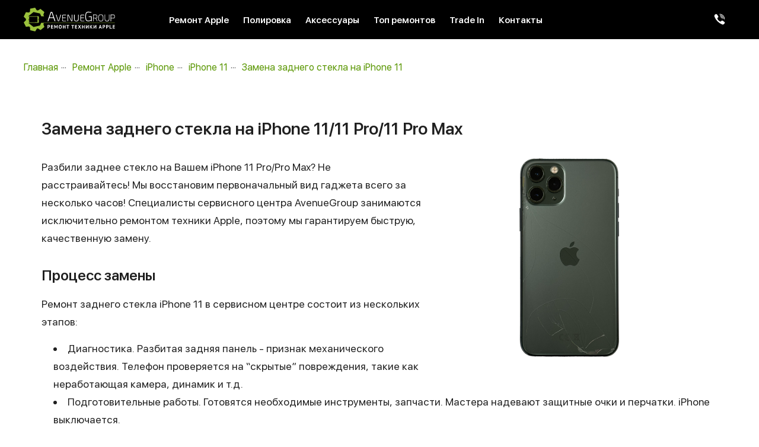

--- FILE ---
content_type: text/html; charset=UTF-8
request_url: https://avenuegroup.by/remont/iphone/11/zamena-zadnego-stekla
body_size: 13172
content:
<!DOCTYPE html>
<html prefix="og: http://ogp.me/ns#" lang="ru-ru" dir="ltr">
<head>
<meta name="robots" content="index, follow"/>
<meta http-equiv="content-type" content="text/html; charset=utf-8" />
<meta name="description" content="Профессиональная замена заднего стекла iPhone 11. Почему стоит обратиться в СЦ. Стоимость услуги ✅ AvenueGroup: низкие цены, оригинальные запчасти, гарантия. Находимся в центре минска рядом с метро ☎ +375 (33) 365-44-22, +375 (29) 365-44-22" />
<title>Замена заднего стекла iPhone 11 (Pro, Pro Max) в Минске. Цена | AvenueGroup</title>
<meta name="title" content="Замена заднего стекла iPhone 11 (Pro, Pro Max) в Минске. Цена | AvenueGroup" />
<meta property="og:url" content="zamena-zadnego-stekla.html" />
<meta property="og:title" content="Замена заднего стекла iPhone 11 (Pro, Pro Max) в Минске. Цена | AvenueGroup" />
<meta property="og:type" content="article" />
<meta property="og:image" content="/images/remont/iphone/AvenueGroup_front.png" />
<meta property="og:description" content="Профессиональная замена заднего стекла iPhone 11. Почему стоит обратиться в СЦ. Стоимость услуги ✅ AvenueGroup: низкие цены, оригинальные запчасти, гарантия. Находимся в центре минска рядом с метро ☎ +375 (33) 365-44-22, +375 (29) 365-44-22" />
<meta name="HandheldFriendly" content="true"/>
<meta name='yandex-verification' content='7010bd22bab00f8c' />
<meta name="google-site-verification" content="Bucdt63HzFAwtCIj-jq1em-Jf24CbLvcGYC9OAv6WvA" />
<meta name="viewport" content="width=device-width, initial-scale=1.0, user-scalable=yes"/>
<meta name="HandheldFriendly" content="true" />
<meta name="apple-mobile-web-app-capable" content="YES" />
<link rel="canonical" href="https://avenuegroup.by/remont/iphone/11/zamena-zadnego-stekla"/><link rel="canonical" href="https://avenuegroup.by/remont/iphone/11/zamena-zadnego-stekla"/><meta property="og:title" content="Ремонт Apple iPhone-iPad-iMac-MacBook в Минске | AvenueGroup" />
<meta property="og:type" content="Organization" />
<meta property="og:url" content="https://avenuegroup.by/remont/iphone/11/zamena-zadnego-stekla" />
<meta property="og:image" content="../../../images/AA_logo_itog_test2.svg" />
<meta property="og:site_name" content="AvenueGroup - Ремонт iPhone iPad MacBook iMac в Минске" />
<meta property="og:description" content="Ремонт техники Apple iPhone, iPad, iMac, MacBook по доступным ценам. Высокое качество. Оригинальные запчасти. ☎ +375 (33) 365-44-22, +375 (29) 365-44-22." />
<meta property="twitter:url" content="https://avenuegroup.by/remont/iphone/11/zamena-zadnego-stekla" />
<meta name="twitter:card" content="summary" />
<meta name="twitter:title" content="Ремонт Apple iPhone-iPad-iMac-MacBook в Минске | AvenueGroup" />
<meta name="twitter:description" content="Ремонт техники Apple iPhone, iPad, iMac, MacBook по доступным ценам. Высокое качество. Оригинальные запчасти. ☎ +375 (33) 365-44-22, +375 (29) 365-44-22." />
<meta name="twitter:image" content="../../../images/AA_logo_itog_test2.svg" />
<link rel="icon" type="image/png" href="../../../favicon-16x16.png" sizes="16x16">
<link rel="icon" type="image/png" href="../../../favicon-32x32.png" sizes="32x32">
<link rel="icon" type="image/png" href="../../../favicon-96x96.png" sizes="96x96">
<link rel="icon" type="image/png" href="../../../favicon-192x192.png" sizes="192x192">
<link rel="apple-touch-icon" sizes="60x60" href="../../../apple-touch-icon-60x60.png">
<link rel="apple-touch-icon" sizes="120x120" href="../../../apple-touch-icon-120x120.png">
<link rel="apple-touch-icon" sizes="180x180" href="../../../apple-touch-icon-180x180.png">
<link rel="icon" type="image/svg+xml" href="../../../favicon.svg">
<!-- Google tag (gtag.js) -->
<script async src="https://www.googletagmanager.com/gtag/js?id=G-R3WJEZHXGE"></script>
<script>
  window.dataLayer = window.dataLayer || [];
  function gtag(){dataLayer.push(arguments);}
  gtag('js', new Date());

  gtag('config', 'G-R3WJEZHXGE');
</script>
</head><body>
<header>
<style type="text/css">.menu-1 li{display: inline-block;}.sub-menu {height: 0;overflow: hidden;}</style>
<link rel="stylesheet" type="text/css" media="screen" href="../../../css/style-2018-11-14.css?v=2.4">
	<div class="max-header">
	<a class="logo-in-header" href="https://avenuegroup.by"><img class="logo-header" src="../../../images/AA_logo_itog_test2.svg" alt="авторизованный сервисный центр по ремонту телефонов iPhone"></a>
	<input type="checkbox" id="open" class="menu-hiden">
	<label for="open" class="mobile-menu" onclick="checkMobile()"><span class="mobile-menu-span"></span></label>
	<nav class="main-menu">
		<ul class="menu-1">
			<li class="menu-li"><a class="rem-apple" onmouseover="checkMobile()">Ремонт Apple</a>
				<ul class="sub-menu">
					<li class="iphone-flex"><input type="checkbox" id="rem-iphone" class="menu-hiden"><label class="sub-menu-label" for="rem-iphone">iPhone</label><a id="a-iphone" href="../../../remont/iphone" title="iPhone">Ремонт iPhone</a>
					<ul class="sub-sub-menu iphone-sub-menu">
					<li><a href="../../../remont/iphone/5" title="iPhone 5">iPhone 5</a></li>
					<li><a href="../../../remont/iphone/se" title="iPhone SE">iPhone SE</a></li>
					<li><a href="../../../remont/iphone/6" title="iPhone 6/6 Plus">iPhone 6/6 Plus</a></li>
					<li><a href="../../../remont/iphone/6s" title="iPhone 6s/6s Plus">iPhone 6s/6s Plus</a></li>
					<li><a href="../../../remont/iphone/7-plus" title="iPhone 7/7 Plus">iPhone 7/7 Plus</a></li>
					<li><a href="../../../remont/iphone/8-plus" title="iPhone 8/8 Plus">iPhone 8/8 Plus</a></li>
					<li><a href="../../../remont/iphone/x" title="iPhone X">iPhone X</a></li>

                    <li><a href="../../../remont/iphone/xr" title="iPhone XR">iPhone XR</a></li>

                    <li><a href="../../../remont/iphone/xs" title="iPhone XS/XS Max">iPhone XS/XS Max</a></li>

                    <li><a href="../../../remont/iphone/11" title="iPhone 11">iPhone 11</a></li>
                    <li><a href="../../../remont/iphone/11-pro" title="iPhone 11 Pro">iPhone 11 Pro</a></li>
                    <li><a href="../../../remont/iphone/11-pro-max" title="iPhone 11 Pro Max">iPhone 11 Pro Max</a></li>

                    <li><a href="../../../remont/iphone/12" title="iPhone 12">iPhone 12</a></li>
                    <li><a href="../../../remont/iphone/12" title="iPhone 12 Pro">iPhone 12 Pro</a></li>
                    <li><a href="../../../remont/iphone/12" title="iPhone 12 Pro Max">iPhone 12 Pro Max</a></li>
                    <li><a href="../../../remont/iphone/12" title="iPhone 12 mini">iPhone 12 mini</a></li>

                    <li><a href="../../../remont/iphone/13" title="iPhone 13">iPhone 13</a></li>
                    <li><a href="../../../remont/iphone/13" title="iPhone 13 Pro">iPhone 13 Pro</a></li>
                    <li><a href="../../../remont/iphone/13" title="iPhone 13 Pro Max">iPhone 13 Pro Max</a></li>
                    <li><a href="../../../remont/iphone/13" title="iPhone 13 mini">iPhone 13 mini</a></li>

                    <li><a href="../../../remont/iphone/14" title="iPhone 14">iPhone 14</a></li>
                    <li><a href="../../../remont/iphone/14" title="iPhone 14 Pro">iPhone 14 Pro</a></li>
                    <li><a href="../../../remont/iphone/14" title="iPhone 14 Pro Max">iPhone 14 Pro Max</a></li>
                    <li><a href="../../../remont/iphone/14" title="iPhone 14 Plus">iPhone 14 Plus</a></li>

                    <li><a href="../../../remont/iphone/15" title="iPhone 15">iPhone 15</a></li>
                    <li><a href="../../../remont/iphone/15" title="iPhone 15 Pro">iPhone 15 Pro</a></li>
                    <li><a href="../../../remont/iphone/15" title="iPhone 15 Pro Max">iPhone 15 Pro Max</a></li>
                    <li><a href="../../../remont/iphone/15" title="iPhone 15 Plus">iPhone 15 Plus</a></li>

                    <li><a href="../../../remont/iphone/16" title="iPhone 16">iPhone 16</a></li>
                    <li><a href="../../../remont/iphone/16" title="iPhone 16 Pro">iPhone 16 Pro</a></li>
                    <li><a href="../../../remont/iphone/16" title="iPhone 16 Pro Max">iPhone 16 Pro Max</a></li>
                    <li><a href="../../../remont/iphone/16" title="iPhone 16 Plus">iPhone 16 Plus</a></li>

					</ul>
                    </li>
					<li><input type="checkbox" id="rem-ipad" class="menu-hiden"><label class="sub-menu-label" for="rem-ipad">iPad</label><a id="a-ipad" href="../../../remont/ipad" title="iPad">Ремонт iPad</a>
					<ul class="sub-sub-menu">
					<li><a href="../../../remont/ipad/2" title="iPad 2">iPad 2</a></li>
					<li><a href="../../../remont/ipad/3" title="iPad 3">iPad 3</a></li>
					<li><a href="../../../remont/ipad/4" title="iPad 4">iPad 4</a></li>
					<li><a href="../../../remont/ipad/ipad20th" title="iPad 2017 - 2021">iPad 2017 - 2021</a></li>
					<li><a href="../../../remont/ipad/air" title="iPad Air">iPad Air 1 - 5</a></li>
					<li><a href="../../../remont/ipad/mini" title="iPad Mini">iPad mini 1 - 6</a></li>
					<li><a href="../../../remont/ipad/pro97" title="iPad Pro 9.7-10.5">iPad Pro 9.7&quot; - 10.5&quot;</a></li>
					<li><a href="../../../remont/ipad/pro11" title="iPad Pro 11">iPad Pro 11&quot; (1 - 3)</a></li>
					<li><a href="../../../remont/ipad/pro" title="iPad Pro 12.9">iPad Pro 12.9&quot; (1 - 5)</a></li>
					</ul>
					</li>
					<li><input type="checkbox" id="rem-imac" class="menu-hiden"><label class="sub-menu-label" for="rem-imac">iMac</label><a id="a-imac" href="../../../remont/imac" title="iMac">Ремонт iMac</a>
					<ul class="sub-sub-menu">
					<li><a href="../../../remont/imac/21" title="iMac Intel 21.5">iMac Intel 21.5"</a></li>
					<li><a href="../../../remont/imac/27" title="iMac Intel 27">iMac Intel 27"</a></li>
					</ul>
					</li>
					<li><input type="checkbox" id="rem-mackbook" class="menu-hiden"><label class="sub-menu-label" for="rem-mackbook">MacBook</label><a id="a-mackbook" href="../../../remont/macbook" title="MacBook">Ремонт MacBook</a>
					<ul class="sub-sub-menu">
					<li><a href="../../../remont/macbook/mac12" title="MacBook 12">MacBook 12&quot; (2015 - 2017)</a></li>
					<li><a href="../../../remont/macbook/air2009-2012" title="MacBook Air 2009-2012">MacBook Air (2009 - 2012)</a></li>
					<li><a href="../../../remont/macbook/air" title="MacBook Air 2013-2017">MacBook Air (2013 - 2017)</a></li>
					<li><a href="../../../remont/macbook/air2018-2020" title="MacBook Air 2018-2020">MacBook Air (2018 - 2020)</a></li>
					<li><a href="../../../remont/macbook/air-m1" title="MacBook Air M1">MacBook Air M1</a></li>
					<li><a href="../../../remont/macbook/pro" title="MacBook Pro (2008 - 2012)">MacBook Pro (2008 - 2012)</a></li>
					<li><a href="../../../remont/macbook/pro2012-2015" title="MacBook Pro (2012 - 2015)">MacBook Pro (2012 - 2015)</a></li>
					<li><a href="../../../remont/macbook/pro2016-2020" title="MacBook Pro (2016 - 2020)">MacBook Pro (2016 - 2020)</a></li>
					<li><a href="../../../remont/macbook/pro-m1" title="MacBook Pro M1">MacBook Pro M1</a></li>
					</ul>
					</li>
					<li><input type="checkbox" id="rem-watch" class="menu-hiden"><label class="sub-menu-label" for="rem-watch">Apple Watch</label><a id="a-watch" href="../../../remont/apple-watch">Ремонт Apple Watch</a>
					<ul class="sub-sub-menu">
					<li><a href="../../../remont/apple-watch/38" title="Apple Watch 38 мм">Apple Watch 38 мм</a></li>
					<li><a href="../../../remont/apple-watch/42" title="Apple Watch 42 мм">Apple Watch 42 мм</a></li>
					</ul>
					</li>
				</ul>
            </li>
            <li  onmouseover="checkMobile()"><a href="../../../polishing" title="Полировка iPhone, полировка Apple Watch ">Полировка</a></li>
			<li class="menu-li akks-rel"  onmouseover="checkMobile()"><a href="../../../aksessuary" title="Аксессуары Вы можете преобрести в сервисном центре " class="rem-apple">Аксессуары</a>
			<ul class="sub-menu aksessuary">
			<li ><a>Аксессуары</a>
			<ul class="sub-sub-menu">
				<li><a href="../../../aksessuary/chekhly-iphone" title="Чехлы iPhone">Чехлы и сумки</a></li>
				<li><a href="../../../aksessuary/kabelli-komplektuyushchie" title="Кабели и комплектующие ">Кабели</a></li>
				<li><a href="../../../aksessuary/adaptery">Адаптеры</a></li>
				<li><a href="../../../aksessuary/naushniki">Наушники</a></li>
			</ul>
			</li>
			</ul>
			</li>
			<li class="menu-li" onmouseover="checkMobile()"><a title="Частые ремонты у нас" class="rem-apple hide-menu">Топ ремонтов</a>
			<ul class="sub-menu">
			<li ><input type="checkbox" id="top-iphone" class="menu-hiden"><label class="sub-menu-label hide-menu" for="top-iphone">iPhone</label><a class="a-tiphone">iPhone</a>
			<ul class="sub-sub-menu">
				<li><a href="../../../remont-apple/iphone/zamena-batarei" title="Замена АКБ">Замена батареи</a></li>
				<li><a href="../../../remont-apple/iphone/zamena-kamery" title="Неисправна основная камера">Основная камера</a></li>
				<li><a href="../../../remont-apple/iphone/zamena-frontalnoj-kamery" title="Неисправна фронтальная камера">Фронтальная камера</a></li>
				<li><a href="../../../remont-apple/iphone/zamena-razjema-naushnikov" title="Неисправен разъем наушников">Разъем наушников</a></li>
				<li><a href="../../../remont-apple/iphone/zamena-razjema-zaryadki" title="Неисправен разъем зарядки">Разъем питания</a></li>
				<li><a href="../../../remont-apple/iphone/zamena-antenny" title="Слабый сигнал Wi-FI">Замена антены Wi-FI</a></li>
				<li><a href="../../../remont-apple/iphone/zamena-knopki-home" title="Проблемы с HOME">Кнопка HOME</a></li>
				<li><a href="../../../remont-apple/iphone/zamena-knopki-blokirovki" title="Проблемы с кнопкой Power">Кнопка блокировки</a></li>
                <li><a href="../../../remont-apple/iphone/zamena-sluhovogo-dynamika" title="Слуховой динамик">Слуховой динамик</a></li>
                <li><a href="../../../remont-apple/iphone/zamena-poliphonicheskogo-dynamika" title="Полифонический динамик">Полифонический динамик</a></li>
                <li><a href="../../../remont-apple/iphone/vosstanovlenie-FaceID" title="Восстановление Face ID">Восстановление Face ID</a></li>
                <li><a href="../../../remont-apple/iphone/zamena-stekla" title="Замена стекла">Замена стекла</a></li>
			</ul>
			</li>
			<li ><input type="checkbox" id="top-iphone6" class="menu-hiden"><label class="sub-menu-label hide-menu" for="top-iphone6">iPhone 6</label><a class="a-tiphone">iPhone 6</a>
			<ul class="sub-sub-menu">
				<li><a href="../../../remont/iphone/6/zamena-stekla" title="Треснуто стекло">Замена стекла</a></li>
                <li><a href="../../../remont/iphone/6/zamena-antenny-wifi-bluetooth" title="Замена антенны WiFi/Bluetooth">Замена антенны WiFi/Bluetooth</a></li>
			</ul>
			</li>
			<li ><input type="checkbox" id="top-iphone7" class="menu-hiden"><label class="sub-menu-label hide-menu" for="top-iphone7">iPhone 7</label><a class="a-tiphone">iPhone 7</a>
			<ul class="sub-sub-menu">
				<li><a href="../../../remont/iphone/7-plus/zamena-ekrana" title="Проблемы с дисплеем">Замена экрана</a></li>
			</ul>
			</li>

            <li><input type="checkbox" id="top-iphone8" class="menu-hiden"><label class="sub-menu-label hide-menu" for="top-iphone8">iPhone 8</label><a class="a-tiphone">iPhone 8</a>
			<ul class="sub-sub-menu">
				<li><a href="../../../remont/iphone/8-plus/zamena-stekla" title="Замена стекла">Замена стекла</a></li>
				<li><a href="../../../remont/iphone/8-plus/zamena-zadnego-stekla" title="Замена заднего стекла">Замена заднего стекла</a></li>
			</ul>
			</li>

            <li ><input type="checkbox" id="top-iphoneX" class="menu-hiden"><label class="sub-menu-label hide-menu" for="top-iphoneX">iPhone X</label><a class="a-tiphone">iPhone X</a>
			<ul class="sub-sub-menu">
				<li><a href="../../../remont/iphone/x/zamena-stekla" title="Замена стекла">Замена стекла</a></li>
				<li><a href="../../../remont/iphone/x/zamena-ekrana" title="Замена дисплея">Замена дисплея</a></li>
                <li><a href="../../../remont/iphone/x/zamena-zadnego-stekla" title="Замена заднего стекла">Замена заднего стекла</a></li>
                <li><a href="../../../remont/iphone/x/zamena-batarei" title="Замена батареи">Замена батареи</a></li>
                <li><a href="../../../remont/iphone/x/FaceID" title="Восстановление Face ID">Восстановление Face ID</a></li>
			</ul>
			</li>

            <li ><input type="checkbox" id="top-iphone11" class="menu-hiden"><label class="sub-menu-label hide-menu" for="top-iphone11">iPhone 11</label><a class="a-tiphone">iPhone 11</a>
			<ul class="sub-sub-menu">
                <li><a href="../../../remont/iphone/11/zamena-stekla" title="Замена стекла">Замена стекла</a></li>
				<li><a href="../../../remont/iphone/11/zamena-batarei" title="Замена батареи">Замена батареи</a></li>
                <li><a href="../../../remont/iphone/11/FaceID" title="Восстановление Face ID">Восстановление Face ID</a></li>
                <li><a href="../../../remont/iphone/11/zamena-ekrana" title="Замена экрана">Замена экрана</a></li>
                <li><a href="../../../remont/iphone/11/zamena-zadnego-stekla" title="Замена заднего стекла">Замена заднего стекла</a></li>
                <li><a href="../../../remont/iphone/11/zamena-osnovnoj-kamery" title="Замена основной камеры">Замена основной камеры</a></li>
                <li><a href="../../../remont/iphone/11/zamena-micro" title="Замена микрофона">Замена микрофона</a></li>
                <li><a href="../../../remont/iphone/11/zamena-sluhovogo-dynamika" title="Замена слухового динамика">Замена слухового динамика</a></li>
                <li><a href="../../../remont/iphone/11/zamena-stekla-kamery" title="Замена стекла основной камеры">Замена стекла камеры</a></li>
                <li><a href="../../../remont/iphone/11/zamena-frontalnoj-kamery" title="Замена фронтальной камеры">Замена фронтальной камеры</a></li>
                <li><a href="../../../remont/iphone/11/chistka-posle-vlagi" title="Чистка iPhone 11">Чистка iPhone 11</a></li>
			</ul>
			</li>

			<li><input type="checkbox" id="top-iphone12" class="menu-hiden"><label class="sub-menu-label hide-menu" for="top-iphone12">iPhone 12</label><a class="a-tiphone">iPhone 12</a>
                <ul class="sub-sub-menu">
                    <li><a href="../../../remont/iphone/12/chistka-posle-vlagi" title="Чистка iPhone 12">Чистка iPhone 12</a></li>
                    <li><a href="../../../remont/iphone/12/zamena-stekla" title="Замена стекла">Замена стекла</a></li>
                    <li><a href="../../../remont/iphone/12/zamena-osnovnoj-kamery" title="Замена основной камеры">Замена основной камеры</a></li>
                    <li><a href="../../../remont/iphone/12/zamena-raziema-pitaniya" title="Замена разъема питания">Замена разъема питания</a></li>
                    <li><a href="../../../remont/iphone/12/zamena-micro" title="Замена микрофона">Замена микрофона</a></li>
                    <li><a href="../../../remont/iphone/12/zamena-batarei" title="Замена аккумулятора">Замена аккумулятора</a></li>
                    <li><a href="../../../remont/iphone/12/zamena-zadnego-stekla" title="Замена заднего стекла">Замена заднего стекла</a></li>
                    <li><a href="../../../remont/iphone/12/zamena-priblijeniya" title="Замена датчика приближения">Замена датчика приближения</a></li>
                </ul>
            </li>

            <li><input type="checkbox" id="top-iphone13" class="menu-hiden"><label class="sub-menu-label hide-menu" for="top-iphone13">iPhone 13</label><a class="a-tiphone">iPhone 13</a>
                <ul class="sub-sub-menu">
                    <li><a href="../../../remont/iphone/13/zamena-batarei" title="Замена аккумулятора">Замена аккумулятора</a></li>
                    <li><a href="../../../remont/iphone/13/zamena-ekrana" title="Замена экрана">Замена экрана</a></li>
                    <li><a href="../../../remont/iphone/13/FaceID" title="Восстановление Face ID">Восстановление Face ID</a></li>
                    <li><a href="../../../remont/iphone/13/zamena-raziema-pitaniya" title="Замена разъема питания">Замена разъема питания</a></li>
                    <li><a href="../../../remont/iphone/13/zamena-zadnego-stekla" title="Замена заднего стекла">Замена заднего стекла</a></li>
                    <li><a href="../../../remont/iphone/13/chistka-posle-vlagi" title="Чистка iPhone 13">Чистка iPhone 13</a></li>
                    <li><a href="../../../remont/iphone/13/zamena-dynamika" title="Замена динамика">Замена динамика</a></li>
                    <li><a href="../../../remont/iphone/13/zamena-vibro" title="Замена кнопки вибро">Замена кнопки вибро</a></li>
                    <li><a href="../../../remont/iphone/13/zamena-priblijeniya" title="Замена датчика приближения">Замена датчика приближения</a></li>
                </ul>
            </li>

            <li><input type="checkbox" id="top-iphone14" class="menu-hiden"><label class="sub-menu-label hide-menu" for="top-iphone14">iPhone 14</label><a class="a-tiphone">iPhone 14</a>
                <ul class="sub-sub-menu">
                    <li><a href="../../../remont/iphone/14/zamena-raziema-pitaniya" title="Замена разъема питания">Замена разъема питания</a></li>
                    <li><a href="../../../remont/iphone/14/chistka-posle-vlagi" title="Чистка от влаги/пыли">Чистка от влаги/пыли</a></li>
                    <li><a href="../../../remont/iphone/14/zamena-zadnego-stekla" title="Замена заднего стекла">Замена заднего стекла</a></li>
                    <li><a href="../../../remont/iphone/14/zamena-stekla" title="Замена стекла">Замена стекла</a></li>
                    <li><a href="../../../remont/iphone/14/zamena-ekrana" title="Замена экрана">Замена экрана</a></li>
                     <li><a href="../../../remont/iphone/14/zamena-osnovnoj-kamery" title="Замена основной камеры">Замена основной камеры</a></li>
                </ul>
            </li>

            <li><input type="checkbox" id="top-ipad" class="menu-hiden"><label class="sub-menu-label hide-menu" for="top-ipad">iPad</label><a class="a-tiphone">iPad</a>
			<ul class="sub-sub-menu">
				<li><a href="../../../remont-apple/ipad/zamena-ekrana" title="Проблемы с дисплеем">Замена экрана</a></li>
				<li><a href="../../../remont-apple/ipad/zamena-stekla" title="Трещины на стекле">Замена стекла</a></li>
				<li><a href="../../../remont-apple/ipad/zamena-akkumulyatora" title="Проблемы с АКБ">Аккумуляторная батарея</a></li>
				<li><a href="../../../remont-apple/ipad/zamena-razema-zaryadki" title="Не заряжается от кабеля">Разъем зарядки</a></li>
			</ul>
			</li>
			<li ><input type="checkbox" id="top-macbook" class="menu-hiden"><label class="sub-menu-label hide-menu" for="top-macbook">MacBook</label><a class="a-tiphone">MacBook</a>
			<ul class="sub-sub-menu">
				<li><a href="../../../remont-apple/macbook/chistka-posle-zalitiya" title="Залитие ноутбука водой, кофе или другой жидкостью">Попала вода внутрь</a></li>
				<li><a href="../../../remont-apple/macbook/zamena-klaviatury" title="Проблемы с клавиатурой">Заменить клавиатуру</a></li>
				<li><a href="../../../remont-apple/macbook/zamena-ekrana" title="Трещины, полосы на мониторе">Экран не показывает</a></li>
				<li><a href="../../../remont-apple/macbook/zamena-batarei" title="Macbook быстро разряжается">Заменить батарею</a></li>
                <li><a href="../../../remont-apple/macbook/zamena-videochipa" title="Проблемы с отображением">Заменить видеочип</a></li>
			</ul>
			</li>
			</ul>
			</li>
			<li  onmouseover="checkMobile()"><a href="../../../trade-in" title="Trade In ">Trade In</a></li>
			<li  onmouseover="checkMobile()"><a href="../../../kontakty" title="Контакты сервисного центра AvenueGroup ">Контакты</a></li>
		</ul>
	</nav>
	<input type="checkbox" id="mobile-wind" name="mobile-winds" class="menu-hiden">
	<label id="pozvonit-hid" class="pozvonit" for="mobile-wind"></label><div class="mobile-tel">
	<div class="tel-wraper">
		<p>Выберите способ связи:</p>
<a class="telephon" href="tel:+375293654422" onclick="yaCounter31651152.reachGoal('clickPhone375293654422'); ga('send', 'pageview', '/virtual/phone375293654422');"><img src="../../../images/a1-logo.svg" alt="позвонить А1" title="Нажмите что бы позвонить нам на А1"><span class="tel-nomer">375 (29) 365 44 22</span></a>
<a class="telephon" href="tel:+375333654422" onclick="yaCounter31651152.reachGoal('clickPhone375333654422'); ga('send', 'pageview', '/virtual/phone375333654422');"><img src="../../../images/mts-logo.svg" alt="позвонить МТС" title="Нажмите что бы позвонить нам на МТС"><span class="tel-nomer">375 (33) 365 44 22</span></a>
<a class="telephon" href="viber://chat?number=%2B375293654422" onclick="yaCounter31651152.reachGoal('clickViber375293654422'); ga('send', 'pageview', '/virtual/viber375293654422');"><img src="../../../images/viber-icon.svg"  alt="viber" title="Нажмите что бы связаться с нами через Viber"><span class="tel-nomer">Viber</span></a>
<a class="telephon" id="mail" href="mailto:info@avenuegroup.by" onclick="yaCounter31651152.reachGoal('clickEmail'); ga('send', 'pageview', '/virtual/email');"><img src="../../../images/mail-post.svg" alt="электронная почта" title="Напишите нам на электронную почту"><span class="tel-nomer">info@avenuegroup.by</span></a></div>
</div>
	</div>
<script type="text/javascript">function checkMobile(){var e=document.getElementById("mobile-wind");1==e.checked&&(e.checked=!1)}function checkMobileOn(){var e=document.getElementById("mobile-wind");1==!e.checked&&(e.checked=1)}</script>
<script> let hideMenu = document.querySelectorAll(".hide-menu"); for (const el of hideMenu){el.addEventListener("click",()=>{el.classList.toggle("active")})}</script>
</header>
<main>

    <nav class="breadcrumbs">
        <ul>
            <li><a href="/">Главная</a></li>
            <li><a>Ремонт Apple</a></li>
            <li><a href="../">iPhone</a></li>
            <li><a href="../11-pro">iPhone 11</a></li>
            <li><a>Замена заднего стекла на iPhone 11</a></li>
        </ul>
    </nav>

    <div class="kart-tov seven-page">

        <section class="container-type-0 content">
            <h1>Замена заднего стекла на iPhone 11/11 Pro/11 Pro Max</h1>
            <picture class="float--right">
                <img src="/images/remont/iphone/zamena-zadnego-stekla-iphone11.png" alt="Замена заднего стекла iPhone 11">
            </picture>
            <p>Разбили заднее стекло на Вашем iPhone 11 Pro/Pro Max? Не расстраивайтесь! Мы восстановим первоначальный вид гаджета всего за несколько часов! Специалисты сервисного центра AvenueGroup занимаются исключительно ремонтом техники Apple, поэтому мы гарантируем быструю, качественную замену. </p>
            <h2>Процесс замены</h2>
            <p>Ремонт заднего стекла iPhone 11 в сервисном центре состоит из нескольких этапов:</p>
            <ul>
                <li>Диагностика. Разбитая задняя панель - признак механического воздействия. Телефон проверяется на “скрытые” повреждения, такие как неработающая камера, динамик и т.д.</li>
                <li>Подготовительные работы. Готовятся необходимые инструменты, запчасти. Мастера надевают защитные очки и перчатки. iPhone выключается.</li>
                <li>Очистка. Заднее стекло прожигается лазером. После этого удаляется разбитая панель и остатки клея для надежной фиксации новой задней панели.</li>
                <li>Приклеиваем новое заднее стекло, которое фиксируется в специальных зажимах на 3-4 часа для лучшего схватывания крышки и корпуса.</li>
                <li>Проверяется работа. После замены задней панели включается iPhone. Теперь нужно убедиться, что все функции работают корректно, нет никаких проблем с датчиками, камерами и другими компонентами.</li>
            </ul>
            <h2>Стоимость ремонта</h2>
            <p>Стоимость замены стекла зависит только от модели iPhone 11. Однако стоит учитывать, что некоторые “скрытые” повреждения могут сильно увеличить стоимость ремонта iPhone.</p>
        </section>

        <section class="mp-temporary-use">
            <div class="mp-temporary-use-container">
                <img src="/images/iphone-horizontal-min.png" alt="iphone">
                <p>Скидка 30% на <a href="/polishing">полировку дисплеев</a> iPhone и Apple Watch</p>
            </div>
        </section>

        <section class="content table-calc">
            <div class="calculator">
                <style>.none {display:none !important;}</style><div class="calculator table-calc">
<div class="avenue-table-calc">
<div class="select-telephon-tab"><div id="phone-choose"  onChange="Selected(this)"><div class="pressed_0"><label for="phone_input_0">iPhone 11</label></div><div class="pressed_1"><label for="phone_input_1">iPhone 11 Pro</label></div><div class="pressed_2"><label for="phone_input_2">iPhone 11 Pro Max</label></div></div></div><input class="phone-choose-input table-input" type="radio" id="phone-choose-table" value="0" name="table-show-new"><input class="table-input" type="radio" id="phone-choose-all" value="1" name="table-show-new" checked="checked"><input class="table-input" type="radio" id="table-5" value="0" name="table-show"><input class="table-input" type="radio" id="table-all" value="1" name="table-show" checked="checked"><span class="podskaska">Первичная диагностика позволяет определить визуально видимые неисправности, т.е. без полной разборки устройства. Например, неисправности, связанные со звуком (хрипит динамик), изображением (разбит дисплей) и т.д.</span><span class="podskaska2">Детальная диагностика проводится с разборкой устройства, тщательным осмотром материнской платы и всех комплектующих, а также проведением необходимых измерений и замены неисправных компонентов.</span><input type="radio" id="phone_input_0" class="phone_input_class table-input"name="phone_input_check" checked="checked" onchange="Selected(this)" value="0"><input type="radio" id="phone_input_1" class="phone_input_class table-input" name="phone_input_check" value="1" onchange="Selected(this)"><input type="radio" id="phone_input_2" class="phone_input_class table-input" name="phone_input_check" value="2" onchange="Selected(this)"><input type="hidden" id="phone" class="table-input checked"name="phone" checked="checked" onchange="Selected(this)" value="0"><table style="margin: 20px auto;width: fit-content;"><tbody style="column-count: 1;">
<tr class="first first-padd tab-0"><td class="first-td"><span><span>Повреждён корпус? </span><span class="low-font-top">(разбилось стекло?)</span></span></td><td class="second-td"><span><span>Замена корпуса </span><span class="low-font-top">(аналог)</span></span></td>
<td class="therd-td">245</td>
<td class="therd-td">290</td>
<td class="therd-td">320</td>
</tr>
<tr class="first first-padd tab-1"><td class="first-td"><span><span>Повреждён корпус? </span><span class="low-font-top">(разбилось стекло?)</span></span></td><td class="second-td"><span>Замена стекла в корпусе</span></td>
<td class="therd-td">170</td>
<td class="therd-td">180</td>
<td class="therd-td">195</td>
</tr>
</tbody>
</table>
</div>
</div>
<script>
function hideNullPrices() {
    let firstPadds = document.querySelectorAll('.calculator .first-padd');
    for (const firstPadd of firstPadds) {
        i = 0;
        let therdTds = firstPadd.querySelectorAll('.therd-td');
        for (const therdTd of therdTds) {
            if (therdTd.style.display == 'block') {
                i++;
            }
        }
        if (i == 0) {
            firstPadd.classList.add('none');
        } else {
            firstPadd.classList.remove('none');
        }
    }
}
let phoneBtns = document.querySelectorAll('#phone-choose > div');
for (const phoneBtn of phoneBtns) {
    phoneBtn.addEventListener('click', () => {
        setTimeout(() => {
            hideNullPrices();
        }, 50);
    });
}
window.onload = function() {
    hideNullPrices()
};
</script>

            </div>
        </section>

        <section class="mp-free-diagnost">
            <div class="mp-free-diagnost-container">
                <h2>Бесплатная диагностика</h2>
                <p>Вы не платите за диагностику, даже если откажетесь от услуг ремонта в дальнейшем.</p>
                <div class="transparent-button myBtnPK">Получить консультацию</div>
            </div>
        </section>

        <section class="container-type-0 content">
            <h2>Почему не стоит заниматься заменой самостоятельно?</h2>
            <p>Замена заднего стекла на iPhone от Apple – это сложная и деликатная операция. Не рекомендуется проводить ее самостоятельно по следующим причинам:</p>
            <ul>
                <li>Сложность и высокий риск дополнительных повреждений. Разборка и сборка iPhone требует специализированных инструментов, опыта и знаний. Даже небольшая ошибка при ремонте может привести к дополнительным повреждениям.</li>
                <li>Гарантия. Самостоятельный ремонт iPhone может аннулировать гарантию на устройство, если она ещё действует. Поэтому важно обращаться в сервисный центр.</li>
                <li>Качество компонентов. Заменяемая задняя панель должна быть высокого качества и соответствовать стандартам Apple. Только так можно обеспечить надежную работу и безопасность устройства.</li>
            </ul>
            <p>Если вам потребовалась замена заднего стекла на iPhone, наилучшим решением будет обратиться за помощью квалифицированных специалистов.</p>
            <h2>Замена задней панели iPhone 11 в Минске</h2>
            <p>Если Вам необходима замена заднего стекла на Айфоне -обращайтесь к нам в сервисный центр. Мы гарантируем высокое качество услуги, подтвержденное отзывами клиентов. На все работы предоставляем гарантию. Получить больше информации можно по контактному номеру телефона. Также можно оставить заявку на сайте. </p>
        </section>

        <section class="mp-warranty mp-warranty-block-calc">
            <div class="mp-warranty-container">
                <div class="mp-warranty-block1">
                    <h2 class="mp-warranty-block-calc-title">Чтобы Ваш iPhone еще долго радовал Вас</h2>
                    <h3>Гарантия до 3-х лет</h3>
                </div>
                <div class="mp-warranty-block2">
                    <div class="mp-warranty-image"><img src="/images/calc-img/8_2.png"></div>
                    <div class="mp-warranty-block-text">
                        <p class="mp-warranty-block-title">Только современное и<br> профессиональное оборудование</p>
                        <p>Сотрудничество с иностранными партнерами дает нам превосходство в технологии ремонта и в
                            качественном его выполнении.</p>
                    </div>
                </div>
                <div class="mp-warranty-block3">
                    <div class="mp-warranty-image"><img src="/images/calc-img/8_1.png"></div>
                    <div class="mp-warranty-block-text">
                        <p class="mp-warranty-block-title">Оригинальные запчасти<br> и лучшие аналоги на ваш выбор</p>
                        <p>Прямые поставки. Предложим наилучший вариант в рамках вашего бюджета.</p>
                    </div>
                </div>
                <div class="mp-warranty-block4">
                    <div class="mp-warranty-image"><img src="/images/calc-img/8_3.png"></div>
                    <div class="mp-warranty-block-text">
                        <p class="mp-warranty-block-title">Команда профессионалов</p>
                        <p>Каждый сервисный инженер имеет опыт ремонта продукции Apple от 5 лет.</p>
                    </div>
                </div>
                <div class="mp-warranty-block4">

                </div>
                <div class="mp-warranty-block4 warranty-form-block">
                    <div class="transparent-button myBtnPK">Узнать стоимость ремонта</div>
                </div>
            </div>
        </section>

        <section class="mp-last-banner">
            <div class="g-rate"><span class="one">G</span> <span class="two">Рейтинг 4.8</span> <span class="three">
                    ★★★★★</span> <span>Оценка на основе <a
                    href="https://www.google.by/search?q=AvenueGroup.by+-+%D0%A0%D0%B5%D0%BC%D0%BE%D0%BD%D1%82+iPhone+iPad+MacBook+iMac,+%D1%83%D0%BB%D0%B8%D1%86%D0%B0+%D0%A0%D1%83%D0%BC%D1%8F%D0%BD%D1%86%D0%B5%D0%B2%D0%B0+13,+%D0%9C%D0%B8%D0%BD%D1%81%D0%BA+220001&ludocid=532445963221604117#lrd=0x46dbcfe86c06ece3:0x763a0c853ea1715,1"
                    target="_blank" rel="nofollow">отзывов</a> 186 клиентов</span></div>
        </section>

    </div>

</main>
<footer>
<div id="upbutton"></div>
<div class="max-footer">
	<nav class="bootom-menu">
		<ul class="menu-2">
			<li><a href="https://avenuegroup.by" title=" ">Главная</a></li>
			<li><a href="../../../remont/iphone">Ремонт iPhone</a></li>
			<li><a href="../../../remont/ipad">Ремонт iPad</a></li>
			<li><a href="../../../remont/imac">Ремонт iMac</a></li>
			<li><a href="../../../remont/macbook">Ремонт MacBook</a></li>
			<li><a href="../../../remont/apple-watch">Ремонт Apple Watch</a></li>
			<li><a href="../../../aksessuary">Аксессуары</a></li>
			<li><a href="../../../skupka-bityh-displeev">Скупка дисплеев</a></li>
			<li><a href="../../../kontakty">Контакты</a></li>
			<li><a href="../../../karta-sajta">Карта сайта</a></li>
		</ul>
	</nav>
	<div class="bootom-footer">
		<div class="bootom-footer-left">
			<div class="bootom-footer-left-contacts">
				<img class="footer-logo" src="../../../images/AA_logo_itog_test2.svg" alt="авторизованный сервисный центр по ремонту телефонов iPhone">
				<div class="bootom-footer-left-contacts-text">
					<img src="../../../images/icon-phone-min.png">
					<div class="bootom-footer-left-contacts-text phones">
						<div>
						<p><a href="tel:+375293654422">+375 (29) 365-44-22</a></p>
						<p><a href="tel:+375333654422">+375 (33) 365-44-22</a></p>
						</div>
					</div>
				</div>
				<div class="bootom-footer-left-contacts-text">
					<img src="../../../images/icon-time-min.png">
					<div class="bootom-footer-left-contacts-text time">
						<div>
						<p>Пн. - Пт.: 10.00 - 19.00</p>
						<p>Суббота: 10.30 - 18.00</p>
						<p>Воскресенье: выходной</p>
						</div>
					</div>
				</div>
				<div class="bootom-footer-left-contacts-text">
					<img src="../../../images/icon-location-min.png">
					<div class="bootom-footer-left-contacts-text location">
						<div>
						<p>г. Минск, </p>
						<p>ул. Румянцева 17, 1 этаж (вход с торца здания)</p>
						</div>
					</div>
				</div>
				<div class="bootom-footer-left-contacts-text">
					<img src="../../../images/icon-mail-min.png">
					<div class="bootom-footer-left-contacts-text mail">
						<p><a href="mailto:info@avenuegroup.by">info@avenuegroup.by</a></p>
					</div>
				</div>
			</div>
			<div class="bootom-footer-left-advant">
				<div>
					<img src="../../../images/cofee3-min.png">
					<p>Пока чинят iPhone<br>
					<b>Выпей кофе бесплатно</b></p>
				</div>
				<div>
					<img class="metro-img" src="../../../images/metro-min.png">
					<p>Находимся в центре Минска. <br>
					<b>150 метров от метро </b><br>
					«Площадь Победы»</p>
				</div>
			</div>
			<div class="copyright">
			<p>Apple, Mac, Mac OS, Macbook, Macbook Pro, Macbook Air, iPhone, iPad, iPad Air, Apple Watch, iPod и их логотипы - является зарегистрированным товарным знаком компании Apple Inc. Обозначение используется не с целью индивидуализации соответствующих услуг по ремонту, а с целью информирования потребителей о предоставляемых услугах в отношении техники правообладателя. Информация опубликованная на сайте не является публичной офертой.</p>
			</div>
			<div class="footer-social">
				<div class="copyright-text">&copy; 2024 avenuegroup.by. All Rights Reserved.</div>
                <div class="copyright-text"><a style="font-size: 12px; color: #8c8c8c; font-style: italic; text-decoration: none;" href="/policy">Политика конфиденциальности</a></div>
				<div class="footer-social-icons"><a href="https://www.facebook.com/by.AvenueGroup/" target="_blank"><img src="../../../images/facebook-min.png" alt="facebook"></a><a href="https://instagram.com/avenuegroup.by" target="_blank"><img src="../../../images/instagram-min.png" alt="instagram"></a>
				</div>

			</div>
		</div>

		<div class="bootom-footer-right">

        <iframe src="https://www.google.com/maps/embed?pb=!1m18!1m12!1m3!1d1175.1613581714869!2d27.5752222914421!3d53.90824104205606!2m3!1f0!2f0!3f0!3m2!1i1024!2i768!4f13.1!3m3!1m2!1s0x0%3A0x763a0c853ea1715!2zQXZlbnVlR3JvdXAuYnkgLSDQoNC10LzQvtC90YIgaVBob25lIGlQYWQgTWFjQm9vayBpTWFj!5e0!3m2!1sru!2sby!4v1566992755460!5m2!1sru!2sby" width="100%" height="620" frameborder="0" style="border:0" allowfullscreen></iframe>

		</div>
	</div>

</div>

</footer>
<script defer type="text/javascript" src="../../../js/jquery-3.2.1.min.js"></script>
<script defer type="text/javascript" src="../../../js/calculator.min.js?v_1"></script>

<script src="https://ajax.googleapis.com/ajax/libs/jquery/1.12.4/jquery.min.js"></script>
<script type="text/javascript" src="../../../js/sendform.js"></script>
<div id="myModal2" class="mp-modal">
  <div class="modal-content">
    <span class="close2">&times;</span>
    <form action id="reused_form2">
        <div class="form-group first form_logo_block">
        <img class="form_logo" src="../../../images/form_logo.png" alt="Форма связи">
        </div>
        <div class="form-group">
        <p class="form_desc">Мы свяжемся с вами в течении<br> 15 мин в рабочее время</p>
        </div>
		<div class="form-group">
			<input type="text" class="form-control" id="form-name" name="fullName" placeholder="Ваше имя *" required>
		</div>
		<div class="form-group">
			<input type="tel" class="form-control tel _req2" id="form-phone" name="phone" placeholder="Ваш телефон *" required>
		</div>
        <div class="form-group">
			<input type="email" class="form-control" id="form-email" name="email" placeholder="Ваш Email-адрес">
		</div>
		<div class="form-group">
			<textarea class="form-control" rows="3" id="form-message" name="comment" placeholder="Опишите Вашу проблему"></textarea>
		</div>
        <div class="form-group">
			<button type="submit" class="btn btn-default">Отправить</button>
		</div>
        <div class="form-group">
           <p style="color:#202020;font-size:12px;padding: 0 0 35px 0;">Заполняя форму вы соглашаетесь с нашей <a href="/policy" style="color:#202020;font-style:italic;">политикой конфиденциальности</a></p>
        </div>
	</form>
	<div id="success_message2">
		<p>Сообщение успешно отправлено!</p>
	</div>
	<div id="error_message2">
	   <p>Ошибка при отправке сообщения</p>
	</div>
  </div>
</div>

<script>
var modal2 = document.getElementById('myModal2');
var btn2 = document.getElementsByClassName('myBtnPK');
var span2 = document.getElementsByClassName('close2');
for (btn of btn2) {
    btn.onclick = function() {
        modal2.style.display = 'block';
    }
}
for (close of span2) {
    close.onclick = function() {
        modal2.style.display = 'none';
    }
}

window.onclick = function(event) {
    if (event.target == modal2) {
        modal2.style.display = 'none';
    }
}
</script>


<script type="application/ld+json">
{
"@context": "http://schema.org",
  "@type": "Product",
  "name": "AvenueGroup | Ремонт Apple iPhone-iPad-iMac-MacBook-iPod в Минске",
  "aggregateRating": {
    "@type": "AggregateRating",
    "ratingValue": "4.8",
    "reviewCount": "186",
    "bestRating": "5",
    "worstRating": "1"
  },
  "description": "Ремонт техники Apple iPhone, iPad, iMac, MacBook, iPod по доступным ценам. Высокое качество. Оригинальные запчасти. ☎ +375 (33) 365-44-22, +375 (29) 365-44-22",
  "image": "https://avenuegroup.by/images/AA_logo_itog_test2.svg"
}
</script>
<!-- popup -->
<!--
<div id="overlay"></div>
<div id="popup">
<div style="max-width:310px;margin:0 auto 20px;background-color:#fff;padding:30px;color:#000;font-size:130%;border:5px solid #88c21f;">

Уважаемые посетители!<br>
Сервис не работает с 31 декабря по 2 января включительно
</div>
<button id="CloseBtn">Закрыть</button>
</div>
<script async>
if(sessionStorage.getItem('AnnouncementOnce')!=='true'){window.onload=function(){function overlay(){var marker=!0;var overlay=document.getElementById("overlay");var popup=document.getElementById("popup");overlay.style.display="block";popup.style.display="block";function displayPopup(){document.getElementById("overlay").classList.remove("hidden")}
function closePopup(){document.getElementById("overlay").classList.add("hidden");document.getElementById("popup").classList.add("hidden")}
function stopPropagation(e){e.stopPropagation()}
document.getElementById("CloseBtn").addEventListener("click",closePopup,!1);document.getElementById("overlay").addEventListener("click",closePopup,!1);document.getElementById("popup").addEventListener("click",closePopup,!1);document.getElementById("aktsii").addEventListener("click",stopPropagation,!1)}
setTimeout(overlay,7000)}
sessionStorage.setItem('AnnouncementOnce','true')}
</script>
<style>
#overlay{display:none;position:fixed;left:0;top:0;width:100%;height:100%;background:rgba(221,221,221,1);opacity:.9;z-index:99999}#popup{display:none;position:fixed;top:20%;z-index:100000;text-align:center;margin:0 auto;width:100%;padding:50px 0;}#CloseBtn{background-color:#88c21f;color:#fff;font-size:135%;}.hidden{display: none;visibility: hidden;}
</style>
-->
<!-- end popup -->

  <!-- Yandex.Metrika counter -->
  <script type="text/javascript" >
  (function(m,e,t,r,i,k,a){m[i]=m[i]||function(){(m[i].a=m[i].a||[]).push(arguments)};
  m[i].l=1*new Date();k=e.createElement(t),a=e.getElementsByTagName(t)[0],k.async=1,k.src=r,a.parentNode.insertBefore(k,a)})
  (window, document, "script", "https://mc.yandex.ru/metrika/tag.js", "ym");
  ym(31651152, "init", {
   clickmap:true,
   trackLinks:true,
   accurateTrackBounce:true,
   webvisor:true
  });
  </script>
  <noscript><div><img src="https://mc.yandex.ru/watch/31651152"; style="position:absolute; left:-9999px;" alt="" /></div></noscript>
  <!-- /Yandex.Metrika counter -->

  <!-- BEGIN JIVOSITE CODE {literal} -->
<script type='text/javascript'>
(function(){ var widget_id = 'KU9ErOXPwq';var d=document;var w=window;function l(){
var s = document.createElement('script'); s.type = 'text/javascript'; s.async = true; s.src = '//code.jivosite.com/widget/'+widget_id; var ss = document.getElementsByTagName('script')[0]; ss.parentNode.insertBefore(s, ss);}if(d.readyState=='complete'){l();}else{if(w.attachEvent){w.attachEvent('onload',l);}else{w.addEventListener('load',l,false);}}})();</script>
<!-- {/literal} END JIVOSITE CODE -->

<!-- Facebook Pixel Code -->
<script>
!function(f,b,e,v,n,t,s){if(f.fbq)return;n=f.fbq=function(){n.callMethod?
n.callMethod.apply(n,arguments):n.queue.push(arguments)};if(!f._fbq)f._fbq=n;
n.push=n;n.loaded=!0;n.version='2.0';n.queue=[];t=b.createElement(e);t.async=!0;
t.src=v;s=b.getElementsByTagName(e)[0];s.parentNode.insertBefore(t,s)}(window,
document,'script','https://connect.facebook.net/en_US/fbevents.js');
fbq('init', '181886325550438');
fbq('track', 'PageView');
</script>
<noscript><img height="1" width="1" style="display:none"
src="https://www.facebook.com/tr?id=181886325550438&ev=PageView&noscript=1" alt=""
/></noscript>
<!-- DO NOT MODIFY -->
<!-- End Facebook Pixel Code -->
<!--adwords-->
<script type="text/javascript">
/* <![CDATA[ */
var google_conversion_id = 945218036;
var google_custom_params = window.google_tag_params;
var google_remarketing_only = true;
/* ]]> */
</script>
<script type="text/javascript" src="//www.googleadservices.com/pagead/conversion.js">
</script>
<noscript>
<div style="display:inline;">
<img height="1" width="1" style="border-style:none;" alt="" src="//googleads.g.doubleclick.net/pagead/viewthroughconversion/945218036/?guid=ON&amp;script=0"/>
</div>
</noscript>
<!--end_adwords-->
</body>

</html>


--- FILE ---
content_type: text/css
request_url: https://avenuegroup.by/css/style-2018-11-14.css?v=2.4
body_size: 27438
content:
body,
html {
	display: -ms-flexbox;
	display: -webkit-box;
	display: -webkit-flex;
}
body,
header,
main {
	width: 100%;
}
.max-header,
body,
header {
	position: relative;
}
.karta.vel::before,
.pozvonit {
	-webkit-background-size: contain;
}
.box h3,
.obrash-vnim h2,
.ostavit-otziv,
.otzivi h2,
.pochemu-header h2,
.prof-remont h1,
.prof-remont h2 {
	text-transform: uppercase;
}
.actii-spisok>div,
.nav-left-stat li,
body,
html {
	-webkit-box-orient: vertical;
	-webkit-box-direction: normal;
}
a,
abbr,
acronym,
address,
applet,
article,
aside,
audio,
b,
big,
blockquote,
body,
canvas,
caption,
center,
cite,
code,
dd,
del,
details,
dfn,
div,
dl,
dt,
em,
embed,
fieldset,
figcaption,
figure,
footer,
form,
h1,
h2,
h3,
h4,
h5,
h6,
header,
hgroup,
html,
i,
iframe,
img,
ins,
kbd,
label,
legend,
li,
mark,
menu,
nav,
object,
ol,
output,
p,
pre,
q,
ruby,
s,
samp,
section,
small,
span,
strike,
strong,
sub,
summary,
sup,
table,
tbody,
td,
tfoot,
th,
thead,
time,
tr,
tt,
u,
ul,
var,
video {
	margin: 0;
	padding: 0;
	border: 0;
	font: inherit;
	vertical-align: baseline;
}
article,
aside,
details,
figcaption,
figure,
footer,
header,
hgroup,
menu,
nav,
section {
	display: block;
}
ol,
ul {
	list-style: none;
}
blockquote,
q {
	quotes: none;
}
blockquote:after,
blockquote:before,
q:after,
q:before {
	content: '';
	content: none;
}
table {
	border-collapse: collapse;
	border-spacing: 0;
}
a {
	outline: 0;
}
html {
	min-height: 100%;
	display: flex;
	-ms-flex-direction: column;
	-webkit-flex-direction: column;
	flex-direction: column;
}
body {
	line-height: 1;
	font-size: 100%;
	font-family: 'SF UI Display', Arial, Georgia;
	color: #fff;
	display: flex;
	-ms-flex-direction: column;
	-webkit-flex-direction: column;
	flex-direction: column;
	-ms-flex: auto;
	-webkit-box-flex: 1;
	-webkit-flex: auto;
	flex: auto;
}
header {
	height: 66px;
	z-index: 4;
	background-color: rgba(0, 0, 0, 1);
}
main {
	margin: auto;
	-ms-flex: 1 0 auto;
	-webkit-box-flex: 1;
	-webkit-flex: 1 0 auto;
	flex: 1 0 auto;
	-webkit-box-sizing: border-box;
	box-sizing: border-box;
	color: #000;
}
.main-menu,
footer {
	width: 100%;
	-webkit-box-sizing: border-box;
}
footer {
	min-height: 2em;
	background-color: #202020;
	-ms-flex: none;
	-webkit-box-flex: 0;
	-webkit-flex: none;
	flex: none;
	box-sizing: border-box;
	overflow: hidden;
}
.menu-2,
.sub-menu {
	-ms-flex-pack: justify;
}
.max-header {
	width: 100%;
	max-width: 1200px;
	margin: 0 auto;
}
.main-menu {
	position: absolute;
	box-sizing: border-box;
	top: 0;
	padding: 26px 45px 20px 154px;
	text-align: center;
	z-index: 1;
	left: -50px;
}
.menu-1 a:hover,
.rem-apple,
.sub-menu-label {
	position: relative;
}
.container-preimus,
.sub-menu {
	-webkit-box-sizing: border-box;
}
.menu-1 li {
	display: inline-block;
	padding: 0 22px;
}
.menu-1>li>a {
	font-size: 15px;
	font-weight: 700;
}
.menu-1 a {
	padding: 15px 0 11px;
	color: #fff;
	text-decoration: none;
	outline: 0;
	border-bottom: 4px solid transparent;
	-webkit-transition: color .3s ease 0s, border .3s ease 0s;
	-o-transition: color .3s ease 0s, border .3s ease 0s;
	transition: color .3s ease 0s, border .3s ease 0s;
	text-align: left;
}
.menu-1 a:hover {
	color: #9ac13c;
	border-bottom: 4px solid #9ac13c;
	z-index: 5;
}
#aktii::after,
#aktii::before {
	height: 20px;
	width: 20px;
	overflow: visible;
}
.rem-apple:hover::after {
	border-right: 1px solid #9ac13c;
	border-bottom: 1px solid #9ac13c;
	-ms-transform: rotate(-45deg);
	-webkit-transform: rotate(-45deg);
	transform: rotate(-45deg);
}
.sub-menu-label::after {
	right: 7px;
	top: 18px;
}
#rem-imac:checked~.sub-menu-label::after,
#rem-ipad:checked~.sub-menu-label::after,
#rem-iphone:checked~.sub-menu-label::after,
#rem-ipod:checked~.sub-menu-label::after,
#rem-mackbook:checked~.sub-menu-label::after,
#rem-watch:checked~.sub-menu-label::after,
#top-ipad:checked~.sub-menu-label::after,
#top-iphone5:checked~.sub-menu-label::after,
#top-iphone6:checked~.sub-menu-label::after,
#top-iphone7:checked~.sub-menu-label::after,
#top-iphone8:checked~.sub-menu-label::after,
#top-iphone:checked~.sub-menu-label::after,
#top-iphoneX:checked~.sub-menu-label::after,
#top-macbook:checked~.sub-menu-label::after {
	border-right: 1px solid #9ac13c;
	border-bottom: 1px solid #9ac13c;
	-ms-transform: rotate(-45deg);
	-webkit-transform: rotate(-45deg);
	transform: rotate(-45deg);
}
#aktii {
	position: relative;
	padding-left: 50px;
	padding-right: 10px;
}
#aktii::after,
#aktii::before,
.sub-menu {
	position: absolute;
	display: block;
}
#aktii::before {
	content: url(../images/skidka.png);
	top: 11px;
	left: 15px;
	-webkit-border-radius: 40px;
	border-radius: 40px;
}
#aktii::after {
	content: '';
	top: 13px;
	left: 17px;
	-webkit-border-radius: 40px;
	border-radius: 40px;
	background-color: #ff4d00;
	z-index: -1;
}
#aktii:hover {
	background-color: #ff4d00;
	color: #fff;
	border-bottom: 4px solid #ff4d00;
}
.sub-menu {
	width: 100%;
	z-index: 3;
	height: 0;
	top: 90%;
	left: 20px;
	overflow: hidden;
	background-color: rgba(241, 241, 241, 1);
	color: #000;
	box-sizing: border-box;
	display: -ms-flexbox;
	display: -webkit-box;
	display: -webkit-flex;
	display: flex;
	flex-direction: column;
	flex-wrap: wrap;
	-webkit-transition: height 0s ease 0s;
	-o-transition: height 0s ease 0s;
	transition: height 0s ease 0s;
}
.sub-menu.aksessuary {
	-ms-flex-pack: left;
	-webkit-box-pack: left;
	-webkit-justify-content: left;
	justify-content: left;
	top: 31px;
	width: 200px;
}
.menu-li.akks-rel {
	position: relative;
}
li.menu-actii {
	padding-right: 65px;
	float: right;
}
.iphone-flex {
	flex-basis: auto !important;
}
.iphone-sub-menu {
	display: flex;
	flex-direction: column;
	flex-wrap: wrap;
	height: 320px;
}
.sub-menu>li {
	display: block;
	text-align: left;
	padding: 30px 10px 0px;
	-ms-flex: 1 1 20px;
	-webkit-box-flex: 1;
}
.sub-menu.aksessuary>li {
	-ms-flex: 0 0 auto;
	-webkit-box-flex: 0;
	-webkit-flex: 0 0 auto;
	flex: 0 0 auto;
}
.sub-menu a,
.sub-menu a:hover {
	border-bottom: none;
}
.sub-menu>li>a {
	color: #599600;
	padding: 0 0 7px;
	display: block;
}
.sub-menu li>a:hover {
	color: #9ac13c;
	text-decoration: underline;
}
.sub-menu>li:last-of-type {
	padding-right: 40px;
}
.sub-sub-menu {
	border-top: 1px solid #a2a2a2;
	padding-top: 14px;
}
.sub-sub-menu li {
	display: block;
	float: left;
	clear: both;
	line-height: 20px;
	padding: 0;
}
.menu-hiden,
.mobile-menu {
	display: none;
}
.sub-sub-menu li a {
	text-align: left;
	color: #000;
	padding: 1px 0;
	line-height: 18px;
	height: 100%;
	font-size: 14px;
}
.sub-sub-menu li a:hover {
	color: #fff;
	background-color: #9ac13c;
}
.menu-li:hover .sub-menu {
	border-top: 2px solid #67a300;
	height: 500px;
}
.logo-in-header {
	position: absolute;
	top: 10px;
	left: 0;
	z-index: 3;
	outline: 0;
}
.logo-header {
	padding-top: 3px;
	height: 40px;
	z-index: 2;
}
.mobile-menu {
	width: 21px;
	height: 20px;
	cursor: pointer;
	position: absolute;
	padding: 10px;
	top: 2px;
	right: 30px;
	z-index: 5;
	line-height: 20px;
}
.mobile-menu-span {
	display: block;
	position: relative;
	width: 21px;
	height: 2px;
	margin: 9px 0;
	background-color: #fff;
	-webkit-transition: height .8s ease 0s;
	-o-transition: height .8s ease 0s;
	transition: height .8s ease 0s;
}
.mobile-menu-span::after,
.mobile-menu-span::before {
	position: absolute;
	display: block;
	left: 0;
	width: 100%;
	height: 2px;
	background-color: #fff;
	content: "";
	-webkit-transition: all .3s ease 0s;
	-o-transition: all .3s ease 0s;
	transition: all .3s ease 0s;
}
.mobile-menu-span::before {
	top: -5px;
}
.mobile-menu-span::after {
	bottom: -5px;
}
.pozvonit {
	width: 23px;
	height: 23px;
	background-image: url(../images/mobile-icon.svg);
	background-size: contain;
	background-repeat: no-repeat;
	-webkit-background-origin: content-box;
	background-origin: content-box;
	position: absolute;
	top: 6px;
	right: 0;
	padding: 15px;
	cursor: pointer;
	z-index: 6;
}
.pozvonit:hover {
	background-image: url(../images/mobile-icon-grin.svg);
}
.pozvonit:hover .mobile-tel {
	width: 300px;
}
.mobile-tel,
.tel-nomer {
	position: absolute;
	width: 250px;
}
.mobile-tel {
	height: 0;
	top: 46px;
	right: 0;
	background-color: rgba(241, 241, 241, 1);
	z-index: 5;
	overflow: hidden;
	-webkit-transition: all .3s ease 0s;
	-o-transition: all .3s ease 0s;
	transition: all .3s ease 0s;
	opacity: 0;
	padding-top: 20px;
	border-top: 2px solid #67a300;
}
#mobile-wind:checked~.mobile-tel {
	opacity: 1;
	height: 180px;
}
.tel-wraper p {
	display: none;
}
.tel-nomer {
	top: 0;
	left: 40px;
	color: #000;
	display: block;
	overflow: visible;
	font-size: 16px;
	text-align: left;
	padding-left: 25px;
	line-height: 40px;
}
.slider,
.telephon,
.telephon img {
	position: relative;
}
.img_in_top,
.slide,
.slider,
.slides,
.tex-visible {
	overflow: hidden;
}
.footer-pay figure,
.ostavit-otziv,
.otzivi h2,
.pochemu-header p,
.preimus,
.preimus h3,
.preimus p,
.prof-remont h1,
.prof-remont h2,
.prof-remont p,
.remont-links a,
.slider-tex,
.telephon {
	text-align: center;
}
.telephon {
	text-decoration: none;
	text-shadow: none;
	padding: 0;
	margin: 0;
	height: 40px;
	width: 46px;
	-webkit-border-radius: 50%;
	border-radius: 50%;
	-webkit-box-shadow: none;
	box-shadow: none;
	font-size: 25px;
	color: #fff;
	background-color: transparent;
	display: none;
	line-height: 35px;
	text-align: left;
}
#mobile-wind:checked~.mobile-tel .telephon,
.slide {
	display: block;
}
.telephon:hover .tel-nomer {
	text-decoration: underline;
}
.box a,
.ostavit-otziv a,
.remont-links a,
.slider-tex a {
	text-decoration: none;
}
.telephon img {
	top: 5px;
	height: 30px;
	width: 30px;
	right: -20px;
}
.slider {
	height: 310px;
	width: 100%;
}
.slides {
	height: 100%;
	-webkit-backface-visibility: hidden;
	-webkit-transform-style: preserve-3d;
	-webkit-transition: all .5s cubic-bezier(.165, .84, .44, 1);
	-o-transition: all .5s cubic-bezier(.165, .84, .44, 1);
	transition: all .5s cubic-bezier(.165, .84, .44, 1);
}
.slider-nav,
.slider-nav__item {
	-webkit-transition: all .3s ease 0s;
	-o-transition: all .3s ease 0s;
}
.slider img,
.slider video {
	position: absolute;
	top: 0;
	left: 50%;
	height: 100%;
	margin-left: -960px;
	width: auto;
	z-index: -1;
}
.slide {
	height: 100%;
	float: left;
	clear: none;
	position: relative;
}
.button-slider,
.slider-nav__item {
	height: 6px;
	width: 58px;
	display: block;
}
.button-container,
.slider-nav {
	position: absolute;
	top: 90%;
	left: 50%;
	z-index: 1;
}
.slider-tex {
	margin: 100px auto;
	width: 100%;
	line-height: 50px;
	font-size: 30pt;
}
.slider-tex a {
	color: #000;
}
.new-line {
	display: block;
}
.new-line span {
	background-color: rgba(255, 255, 255, .9);
	padding: 0 20px;
	-webkit-border-radius: 1px;
	border-radius: 1px;
	line-height: 38px;
}
.box,
.preimus,
.prof-remont,
.tex {
	line-height: 20px;
}
.slider-arrows {
	display: none;
}
.slider-nav {
	margin-left: -120px;
	transition: all .3s ease 0s;
}
.slider-nav__item {
	float: left;
	margin: 15px 11px;
	cursor: pointer;
	background-color: #bdbdbd;
	transition: all .3s ease 0s;
	outline: 0;
}
.button-container,
.button-slider {
	-webkit-transition: all .3s ease 0s;
	-o-transition: all .3s ease 0s;
}
.slider-nav__item:hover {
	background-color: #b1df67;
}
.slider-nav__item--current {
	background-color: #9ac13c;
}
.button-container {
	margin-left: -120px;
	transition: all .3s ease 0s;
}
#Carousel,
.main-text {
	position: relative;
}
.button-container label {
	display: block;
	float: left;
	padding: 15px 11px;
	cursor: pointer;
}
.button-slider {
	background-color: #bdbdbd;
	transition: all .3s ease 0s;
}
.container-preimus,
.remont-links {
	display: -ms-flexbox;
	display: -webkit-box;
	display: -webkit-flex;
}
.remont-links a,
.remont-links img {
	-webkit-transition: all .3s ease 0s;
	-o-transition: all .3s ease 0s;
}
.button-container label:hover .button-slider {
	background-color: #b1df67;
	cursor: pointer;
}
#slider-text-2 .new-line {
	margin-bottom: 55px;
}
#slider-text-2 .new-line span {
	background-color: rgba(255, 255, 255, .5);
}
#slider-text-2 {
	margin-top: 90px;
}
#slide-kofe {
	margin: 0 0 0 480px;
	height: 150px;
	left: 50%;
	top: 80px;
}
.mp-banner {
	width: 100%;
	background-color: #202020;
	background-image: url(../images/main-page-banner-image2-min.jpg);
	background-position: center 60%;
	background-size: cover;
	background-repeat: no-repeat;
}
.mp-banner-text {
	max-width: 1220px;
	padding: 90px 10px 170px;
	margin: 0 auto;
	box-sizing: border-box;
}
.mp-banner-text h1 {
	color: #9ac13c;
	font-size: 44px;
	letter-spacing: 2px;
	line-height: 110%;
	font-weight: 700;
	text-transform: uppercase;
}
.mp-banner-text p {
	font-size: 18px;
	font-weight: 400;
	line-height: 120%;
	color: #fff;
}
.mp-banner-devices {
	margin-top: 30px;
}
.mp-banner-devices span {
	font-size: 28px;
	color: #9ac13c;
	margin-right: 10px;
	font-weight: 700;
}
.mp-banner-devices span a {
	display: inline-block;
	text-decoration: none;
	color: #9ac13c;
	transition: all .3s ease 0s;
}
.mp-banner-devices a:hover {
	transform: scale(1.08);
}
.mp-banner-text-bottom {
	margin-top: 30px;
}
.mp-banner-text-bottom .mp-banner-telephon {
	display: block;
	text-decoration: none;
}
.mp-banner-text-bottom .mp-banner-telephon img {
	width: 25px;
	height: auto;
	margin: 0 15px -5px 0;
}
.mp-banner-text-bottom .mp-banner-telephon .mp-banner-tel-nomer {
	font-size: 26px;
	line-height: 54px;
	color: #fff;
	font-weight: 300;
}
.mp-banner-text-bottom .mp-banner-telephon .mp-banner-tel-nomer span {
	font-size: 37px;
}
.mp-temporary-use {
	background-color: #9ac13c;
}
.mp-temporary-use-container {
	max-width: 1300px;
	padding: 25px 10px;
	margin: 0 auto;
	box-sizing: border-box;
	display: flex;
	justify-content: center;
	align-items: center;
}
.mp-temporary-use p {
	font-size: 36px;
	color: #000;
	font-weight: 700;
	text-align: left;
	padding-left: 20px;
	line-height: 130%;
	margin-left: 20px;
}
.mp-temporary-use p a {
	display: inline-block;
	color: #fff;
	text-transform: uppercase;
	text-decoration: none;
	transition: all .3s ease 0s;
}
.mp-temporary-use p a:hover {
	transform: scale(1.04);
}
.mp-screen-replacement {
	width: 100%;
	background-image: url(../images/screen-replacement-bg-min.jpg);
	background-position: center center;
	background-size: cover;
	background-repeat: no-repeat;
}
.mp-screen-replacement-container {
	max-width: 1220px;
	padding: 30px 10px;
	margin: 0 auto;
	box-sizing: border-box;
	display: flex;
	justify-content: space-between;
}
.mp-screen-replacement-left {
	padding: 70px 20px 70px 60px;
}
.mp-screen-replacement-left-text1 {
	font-size: 30px;
	color: #9ac13c;
	text-transform: uppercase;
	font-weight: 700;
	line-height: 150%;
}
.mp-screen-replacement-left-text2 {
	font-size: 30px;
	color: #fff;
	font-weight: 100;
}
.transparent-button {
	font-size: 18px;
	font-weight: 700;
	color: #fff;
	padding: 15px 45px;
	border: 1.5px solid #fff;
	text-align: center;
	cursor: pointer;
	transition: all .3s ease 0s;
}
.mp-screen-replacement .transparent-button {
	margin-top: 40px;
}
.mp-screen-replacement .transparent-button:hover,
.mp-free-diagnost .transparent-button:hover,
.mp-we-are-professionals-right .transparent-button:hover {
	color: #9ac13c;
	border-color: #9ac13c;
}
.mp-screen-replacement-right {
	display: flex;
	justify-content: center;
	align-items: center;
	align-self: flex-end;
	padding: 20px 60px 10px 20px;
}
.mp-screen-replacement-right-text {
	font-size: 17px;
	color: #9ac13c;
	text-align: left;
	padding-left: 15px;
	text-transform: uppercase;
	line-height: 120%;
	font-weight: 300;
}
.mp-warranty {
	padding: 50px 0 40px;
}
.mp-warranty-container {
	display: flex;
	padding: 40px 10px;
	flex-wrap: wrap;
	margin: 0 auto;
	max-width: 1220px;
}
.mp-warranty .mp-warranty-block-calc-title,
.mp-warranty-title {
	width: 100%;
	font-weight: 400;
	font-size: 30px;
	padding: 0 20px 10px;
	text-transform: uppercase;
	text-align: center;
	box-sizing: border-box;
}
.mp-warranty-block1 {
	font-size: 30px;
	color: #fff;
	font-weight: 700;
	width: 50%;
	text-transform: uppercase;
	padding: 10px 50px 10px 0;
	box-sizing: border-box;
}
.mp-warranty-block2 {
	padding: 10px 150px 10px 0;
}
.mp-warranty-block3 {
	padding: 30px 65px 10px;
}
.mp-warranty-block4 {
	padding: 30px 150px 10px 0;
}
.mp-warranty-block1 h2,
.mp-warranty-block1 h3 {
	background-color: #9ac13c;
	text-align: right;
	width: 2000px;
	float: right;
	padding: 8px 30px;
	margin-top: 30px;
}
.mp-warranty-block2,
.mp-warranty-block3,
.mp-warranty-block4 {
	display: flex;
	justify-content: center;
	align-items: center;
	width: 50%;
	box-sizing: border-box;
}
.mp-warranty-image {
	padding-right: 20px;
	text-align: center;
	min-width: 110px;
}
.mp-warranty-block-text .mp-warranty-block-title {
	font-size: 16px;
	color: #9ac13c;
	text-transform: uppercase;
	font-weight: 700;
	line-height: 130%;
	margin-bottom: 15px;
}
.mp-warranty-block-text p {
	font-size: 14px;
	color: #202020;
	line-height: 130%;
}
.mp-free-diagnost {
	background-color: #1f1f1f;
	padding: 35px 20px;
	text-align: center;
}
.mp-free-diagnost p {
	font-size: 16px;
	color: #fff;
	text-transform: uppercase;
	font-weight: 600;
	line-height: 130%;
}
.mp-free-diagnost h2 {
	font-size: 30px;
	color: #9ac13c;
	text-transform: uppercase;
	font-weight: 300;
	margin-bottom: 10px;
}
.mp-free-diagnost .transparent-button {
	display: inline-block;
	margin: 20px auto 0;
}
.mp-we-are-professionals {
	overflow: hidden;
}
.mp-we-are-professionals-container {
	width: 100%;
	max-width: 1200px;
	padding: 60px 0;
	display: flex;
	justify-content: space-between;
	align-items: center;
	margin: 0 auto;
	background-image: url(../images/iphone-professionals-min.png);
	background-position: 20% center;
	background-size: auto 100%;
	background-repeat: no-repeat;
}
.mp-we-are-professionals-left {
	width: 20%;
}
.mp-we-are-professionals-left h3 {
	font-size: 23px;
	font-weight: 700;
	text-align: left;
	margin: 20px 0;
	color: #9ac13c;
	text-transform: uppercase;
}
.mp-we-are-professionals-left p {
	font-size: 16px;
	color: #202020;
	text-align: left;
	line-height: 1.4;
}
.mp-we-are-professionals-right {
	width: 45%;
}
.mp-we-are-professionals-right h3 {
	background-color: #9ac13c;
	text-align: left;
	width: 2000px;
	float: left;
	padding: 8px 30px;
	margin-bottom: 30px;
	font-size: 30px;
	color: #fff;
	text-transform: uppercase;
	font-weight: 300;
}
.mp-we-are-professionals-right h4 {
	font-size: 16px;
	color: #9ac13c;
	font-weight: 700;
	text-transform: uppercase;
}
.mp-we-are-professionals-right h4.second {
	margin-bottom: 30px;
}
.mp-we-are-professionals-right ul {
	list-style-image: url(../images/check.png);
	margin: 10px 0 30px;
	list-style-position: inside;
}
.mp-we-are-professionals-right ul li {
	margin-bottom: 7px;
}
.mp-we-are-professionals-right .transparent-button {
	border-color: #202020;
	color: #202020;
	display: block;
	margin: 10px auto;
	max-width: 208px;
	width: 100%;
}
.mp-we-are-professionals-right-list {
	padding-left: 90px;
}
.mp-credit-cards {
	display: flex;
	justify-content: center;
}
.mp-credit-card1 {
	width: 50%;
	box-sizing: border-box;
	background-image: linear-gradient(0deg, #eb6747 0%, #e93205 100%);
	padding: 60px 30px 60px 30px;
	display: flex;
	justify-content: flex-end;
}
.mp-credit-card2 {
	width: 50%;
	box-sizing: border-box;
	background-image: linear-gradient(0deg, #074785 0%, #117db9 100%);
	padding: 60px 30px 60px 30px;
	display: flex;
	justify-content: flex-start;
}
.mp-credit-text {
	font-size: 20px;
	color: #fff;
	font-weight: 300;
	display: flex;
	align-items: center;
}
.mp-credit-text span {
	font-weight: 700;
}
.mp-credit-card1 .mp-credit-text {
	text-align: right;
	margin-right: 30px;
}
.mp-credit-card2 .mp-credit-text {
	text-align: left;
	margin-left: 30px;
}
.mp-accessories-container {
	width: 100%;
	max-width: 1220px;
	margin: 0 auto;
	padding: 45px 10px 40px;
	box-sizing: border-box;
}
.mp-accessories-container h2 {
	width: 100%;
	font-weight: 400;
	font-size: 30px;
	padding: 0 20px 65px;
	text-transform: uppercase;
	text-align: center;
	color: #9ac13c;
	box-sizing: border-box;
}
.mp-accessories-list a {
	text-align: center;
	text-decoration: none;
	color: #202020;
}
.mp-accessories-list img {
	width: 100%;
}
.mp-accessories-list p {
	width: 100%;
	font-size: 16px;
	font-weight: 700;
	text-align: center;
	margin-top: 20px;
	transition: all .3s ease 0s;
}
.mp-accessories-list p span {
	padding: 0 20px 5px;
	border-bottom: 3px solid #fff;
}
.mp-accessories-list a:hover p span {
	color: #9ac13c;
	border-bottom: 3px solid #9ac13c;
}
.mp-accessories-list {
	display: flex;
	justify-content: space-around;
	align-items: flex-end;
}
.prof-remont {
	margin-top: 60px;
}
.prof-remont h1 {
	width: 100%;
	font-weight: 700;
	font-size: 15pt;
}
.prof-remont h2 {
	width: 100%;
	font-weight: 400;
	font-size: 30px;
	padding-top: 20px;
	text-transform: uppercase;
}
.prof-remont p {
	width: 100%;
	font-size: 16px;
	font-weight: 700;
	margin-top: 5px;
	border-bottom: 3px solid #fff;
	padding-bottom: 5px;
}
.remont-links a:hover p {
	border-bottom: 3px solid #9ac13c;
}
.remont-links {
	width: 100%;
	display: flex;
	-ms-flex-pack: center;
	-webkit-box-pack: center;
	-webkit-justify-content: center;
	justify-content: center;
	-ms-flex-align: end;
	-webkit-box-align: end;
	-webkit-align-items: flex-end;
	align-items: flex-end;
	padding: 60px 0 60px;
	box-sizing: border-box;
}
.remont-links a {
	color: #000;
	outline: 0;
	-ms-flex: 0 1 100px;
	-webkit-box-flex: 0;
	-webkit-flex: 0 1 100px;
	flex: 0 1 100px;
	margin: 0 45px;
	transition: all .3s ease 0s;
}
.remont-links img {
	transition: all .3s ease 0s;
}
.remont-links a:hover img {
	-ms-transform: scale(1.1) translate(0, -3px);
	-webkit-transform: scale(1.1) translate(0, -3px);
	transform: scale(1.1) translate(0, -3px);
}
.remont-links p {
	-webkit-transition: all .3s ease 0s;
	-o-transition: all .3s ease 0s;
	transition: all .3s ease 0s;
}
.remont-links a:hover p {
	color: #9ac13c;
}
.remont-fig {
	display: inline-block;
	width: 70px;
}
.main-text {
	height: auto;
	max-height: 65px;
	margin: 0 40px 85px;
	padding: 40px 60px 30px;
	-webkit-transition: all 1s ease 0s;
	-o-transition: all 1s ease 0s;
	transition: all 1s ease 0s;
}
.button-more,
.tex {
	-webkit-transition: all .3s ease 0s;
	-o-transition: all .3s ease 0s;
}
.main-text::after {
	background: -webkit-radial-gradient(ellipse farthest-side at top, rgba(191, 191, 191, 1), rgba(191, 191, 191, 0));
	background: -o-radial-gradient(ellipse farthest-side at top, rgba(191, 191, 191, 1), rgba(191, 191, 191, 0));
	background: radial-gradient(ellipse farthest-side at top, rgba(191, 191, 191, 1), rgba(191, 191, 191, 0));
	content: "";
	display: block;
	position: absolute;
	width: 200px;
	height: 2px;
	bottom: 0;
	left: 50%;
	-ms-transform: translate(-100px, 0);
	-webkit-transform: translate(-100px, 0);
	transform: translate(-100px, 0);
}
#text-hiden {
	display: none;
}
.tex {
	-moz-column-count: 2;
	-webkit-column-count: 2;
	column-count: 2;
	-moz-column-gap: 20px;
	-webkit-column-gap: 20px;
	column-gap: 20px;
	font-size: 11pt;
	transition: all .3s ease 0s;
}
.tex-visible {
	max-height: 77px;
	max-width: 1280px;
	margin: 0 auto;
	-webkit-transition: all 1s ease 0s;
	-o-transition: all 1s ease 0s;
	transition: all 1s ease 0s;
}
.button-more {
	position: absolute;
	height: 32px;
	width: 32px;
	-webkit-border-radius: 32px;
	border-radius: 32px;
	border: 1px solid #9ac13c;
	left: 50%;
	bottom: -16px;
	-ms-transform: translate(-16px, 0);
	-webkit-transform: translate(-16px, 0);
	transform: translate(-16px, 0);
	background-color: #fff;
	z-index: 1;
	transition: all .3s ease 0s;
}
.button-more::after,
.button-more::before {
	display: block;
	height: 4px;
	width: 4px;
	left: 50%;
	-webkit-transition: all .3s ease 0s;
	-o-transition: all .3s ease 0s;
	position: absolute;
	top: 50%;
	content: "";
}
.button-more::before {
	border: 1px solid #9ac13c;
	border-bottom-style: none;
	border-right-style: none;
	-ms-transform: rotate(-135deg);
	-webkit-transform: rotate(-135deg);
	transform: rotate(-135deg);
	-ms-transform-origin: 0 0;
	-webkit-transform-origin: 0 0;
	transform-origin: 0 0;
	transition: all .3s ease 0s;
}
.button-more::after {
	border: 1px solid #9ac13c;
	border-top-style: none;
	border-right-style: none;
	-ms-transform: rotate(-45deg);
	-webkit-transform: rotate(-45deg);
	transform: rotate(-45deg);
	-ms-transform-origin: 0 100%;
	-webkit-transform-origin: 0 100%;
	transform-origin: 0 100%;
	transition: all .3s ease 0s;
}
.button-more:hover {
	background-color: #b1df67;
	z-index: 3;
}
.button-more:hover::after,
.button-more:hover::before {
	border-color: #fff;
}
#text-hiden:checked+.main-text,
#text-hiden:checked+.main-text .tex-visible {
	max-height: 700px;
}
#text-hiden:checked+.main-text .button-more::before {
	-ms-transform: translateY(2px) rotate(-135deg);
	-webkit-transform: translateY(2px) rotate(-135deg);
	transform: translateY(2px) rotate(-135deg);
	border-style: none solid solid none;
}
#text-hiden:checked+.main-text .button-more::after {
	-ms-transform: translateY(2px) rotate(-45deg);
	-webkit-transform: translateY(2px) rotate(-45deg);
	transform: translateY(2px) rotate(-45deg);
	border-style: solid solid none none;
}
.shodow-white {
	position: absolute;
	width: 100%;
	height: 50px;
	left: 0;
	bottom: 7px;
	background-image: -webkit-linear-gradient(bottom, #FFF, #FFF 15px, transparent);
	background-image: -o-linear-gradient(bottom, #FFF, #FFF 15px, transparent);
	background-image: linear-gradient(0deg, #FFF, #FFF 15px, transparent);
	z-index: 2;
	display: none;
}
#text-hiden:checked+.main-text .shodow-white {
	opacity: 0;
}
.pochemu {
	width: 100%;
	background-color: #eaeaea;
}
.pochemu-header {
	width: 100%;
	height: 160px;
	background-image: url(../images/preimushestva.jpg);
	background-position: center center;
	-webkit-background-size: cover;
	background-size: cover;
	background-repeat: no-repeat;
	text-shadow: 0 0 5px #fff, 0 0 15px #fff;
}
.pochemu-header h2 {
	width: 100%;
	text-align: center;
	padding-top: 40px;
	font-size: 15pt;
	font-weight: 700;
}
.pochemu-header p {
	margin: 20px auto;
	max-width: 540px;
	font-size: 12pt;
	line-height: 20px;
}
.container-preimus {
	box-sizing: border-box;
	width: 100%;
	max-width: 1280px;
	margin: 0 auto;
	display: flex;
	-ms-flex-wrap: wrap;
	-webkit-flex-wrap: wrap;
	flex-wrap: wrap;
	-ms-flex-pack: justify;
	-webkit-box-pack: center;
	-webkit-justify-content: center;
	justify-content: center;
	padding: 0 30px;
}
.bootom-menu,
.menu-2 {
	-webkit-box-sizing: border-box;
}
.preimus {
	width: 100px;
	height: 240px;
	border: 1px solid #fff;
	-ms-flex: 1 1 auto;
	-webkit-box-flex: 1;
	-webkit-flex: 1 1 auto;
	flex: 1 1 auto;
}
.preimus-fig {
	position: relative;
	bottom: 27px;
	height: 75px;
	width: 75px;
	background-color: #fff;
	-webkit-border-radius: 75px;
	border-radius: 75px;
	margin: 0 auto;
	vertical-align: center;
}
.preimus-fig img {
	-ms-transform: translate(-50%, -50%);
	-webkit-transform: translate(-50%, -50%);
	transform: translate(-50%, -50%);
	position: absolute;
	top: 50%;
	left: 50%;
}
.preimus:first-child,
.preimus:last-child {
	-ms-flex: 1 1 auto;
	-webkit-box-flex: 1;
	-webkit-flex: 1 1 auto;
	flex: 1 1 auto;
}
.preimus:first-child {
	border-left: none;
}
.preimus:last-child {
	border-right: none;
}
.preimus h3 {
	font-size: 14pt;
	font-weight: 700;
	width: 100%;
	height: 45px;
	position: relative;
}
.preimus h3 span {
	width: 100%;
	position: absolute;
	-ms-transform: translate(-50%, -50%);
	-webkit-transform: translate(-50%, -50%);
	transform: translate(-50%, -50%);
	top: 50%;
	left: 50%;
}
.preimus p {
	padding: 12px;
	font-size: 10pt;
}
.otzivi h2 {
	margin-top: 70px;
	width: 100%;
	font-weight: 400;
	font-size: 30px;
	margin-bottom: 40px;
}
.otzivi-iphone h2 {
	margin-top: 10px;
}
.ostavit-otziv {
	margin-top: 25px;
	width: 100%;
	font-size: 9pt;
	color: #599600;
}
.ostavit-otziv a {
	color: #599600;
	outline: 0;
	padding: 6px;
	-webkit-transition: all .3s ease 0s;
	-o-transition: all .3s ease 0s;
	transition: all .3s ease 0s;
}
.ostavit-otziv a:hover {
	color: #fff;
	background-color: #9ac13c;
}
.otzivi-content {
	display: -ms-flexbox;
	display: -webkit-box;
	display: -webkit-flex;
	display: flex;
	-ms-flex-wrap: wrap;
	-webkit-flex-wrap: wrap;
	flex-wrap: wrap;
	-ms-flex-pack: justify;
	-webkit-box-pack: justify;
	-webkit-justify-content: space-between;
	justify-content: space-between;
	max-width: 1220px;
	margin: 0 auto;
	width: 100%;
	box-sizing: border-box;
}
.box {
	font-size: 11pt;
	padding: 0 40px;
	margin-bottom: 80px;
	-ms-flex: 1 1 100px;
	-webkit-box-flex: 1;
	-webkit-flex: 1 1 100px;
	flex: 1 1 100px;
	max-width: 400px;
	position: relative;
}
.box::before {
	background-color: #99c13c;
	content: "";
	display: block;
	position: absolute;
	width: 4px;
	height: 100%;
	bottom: 0;
	left: 0;
}
.dot,
.dotss {
	display: inline-block;
}
.box a {
	color: #000;
	outline: 0;
	-webkit-transition: all .2s ease 0s;
	-o-transition: all .2s ease 0s;
	transition: all .2s ease 0s;
}
.fast-link,
.fast-link img,
.menu-2 a {
	-o-transition: all .3s ease 0s;
}
.box a:hover {
	text-decoration: underline;
	color: #9ac13c;
}
.box h3 {
	font-size: 14px;
	text-transform: none;
	color: #202020;
	font-weight: 700;
}
.dot {
	height: 7px;
	width: 7px;
	-webkit-border-radius: 10px;
	border-radius: 10px;
	background-color: #5a9800;
	margin-left: 7px;
}
.mp-last-banner {
	background-color: #99c13c;
	width: 100%;
}
.mp-last-banner p {
	font-size: 25px;
	padding: 25px 20px;
	text-align: center;
}
.mp-last-banner p span {
	font-size: 33px;
	color: #fff;
	font-weight: 700;
}
.mp-last-banner p b {
	font-weight: 700;
}
.bootom-footer,
.menu-2 {
	width: 100%;
	display: -ms-flexbox;
	display: -webkit-box;
	display: -webkit-flex;
}
.max-footer {
	width: 100%;
	max-width: 1220px;
	margin: 0 auto;
}
.bootom-menu {
	box-sizing: border-box;
	width: 100%;
	padding: 10px 10px 15px 10px;
}
.menu-2 {
	box-sizing: border-box;
	display: flex;
	-webkit-box-pack: justify;
	-webkit-justify-content: space-between;
	justify-content: space-between;
	-ms-flex-wrap: wrap;
	-webkit-flex-wrap: wrap;
	flex-wrap: wrap;
}
.blok_perelink,
.bootom-footer,
.breadcrumbs {
	-webkit-box-sizing: border-box;
}
.menu-2 li {
	margin-left: 10px;
	margin-top: 12px;
}
.menu-2 a {
	color: #fff;
	text-decoration: none;
	outline: 0;
	-webkit-transition: all .3s ease 0s;
	transition: all .3s ease 0s;
	font-size: 13px;
	line-height: 24px;
	font-weight: 700;
}
.menu-2 a:hover {
	color: #9ac13c;
}
.bootom-footer {
	box-sizing: border-box;
	padding: 0 10px 35px 20px;
	display: flex;
	justify-content: space-between;
	align-content: center;
}
.bootom-footer-left,
.bootom-footer-right {
	width: 50%;
}
.bootom-footer-left {
	display: flex;
	justify-content: space-between;
	align-content: center;
	flex-wrap: wrap;
	margin-right: 30px;
	border-top: .5px solid #464646;
	margin-right: 50px;
}
.bootom-footer-left-advant {
	padding-top: 10px;
}
.bootom-footer-left-contacts {
	width: 50%;
	padding: 20px 20px 20px 0;
	border-right: .5px solid #464646;
	box-sizing: border-box;
}
.bootom-footer-left-advant {
	width: 50%;
}
.bootom-footer-left .copyright {
	width: 100%;
	border-top: .5px solid #464646;
	padding: 20px 0;
}
.bootom-footer-left .footer-social {
	width: 100%;
	border-top: .5px solid #464646;
	padding: 20px 0;
}
.bootom-footer-left-contacts .footer-logo {
	max-width: 150px;
	margin-bottom: 20px;
}
.bootom-footer-left-contacts-text {
	display: flex;
	justify-content: flex-start;
	align-items: center;
	flex-wrap: nowrap;
	margin: 15px 0;
}
.bootom-footer-left-contacts-text img {
	margin-right: 20px;
}
.bootom-footer-left-contacts-text p,
.bootom-footer-left-contacts-text p a {
	font-size: 14px;
	color: #939598;
	text-align: left;
	line-height: 135%;
	text-decoration: none;
}
.bootom-footer-left-contacts-text.phones p a {
	font-size: 16px;
	color: #fff;
	text-decoration: none;
}
.copyright {
	font-size: 10px;
	color: #8c8c8c;
	text-align: left;
}
.copyright-text {
	font-size: 12px;
	color: #8c8c8c;
}
.bootom-footer-left-advant div {
	text-align: right;
	margin-bottom: 30px;
}
.bootom-footer-left-advant div p {
	font-size: 12px;
	color: #fff;
	text-transform: uppercase;
	margin-top: 10px;
	line-height: 130%;
}
.metro-img {
	padding-right: 10px;
}
.bootom-footer-left-advant div p b {
	font-weight: 700;
}
.bootom-footer a {
	outline: 0;
}
.footer-pay img {
	height: 30px;
	max-width: 100%;
}
.footer-pay figure {
	height: 30px;
	width: 47px;
	overflow: hidden;
	margin: 0 2px;
	-webkit-box-flex: 1;
	-webkit-flex: 1 1 47px;
	-ms-flex: 1 1 47px;
	flex: 1 1 47px;
	-webkit-box-pack: justify;
	-webkit-justify-content: space-between;
	-ms-flex-pack: justify;
	justify-content: space-between;
}
#foot-img3 {
	width: 80px;
}
.footer-social {
	display: flex;
	justify-content: space-between;
	align-items: center;
}
.footer-social-icons img {
	margin-left: 5px;
}
.footer-pay {
	-webkit-box-pack: right;
	-webkit-justify-content: right;
	-ms-flex-pack: right;
	justify-content: right;
}
#upbutton {
	background: url(../images/up.png) top left no-repeat;
	height: 60px;
	width: 60px;
	bottom: 50px;
	right: 30px;
	cursor: pointer;
	display: none;
	position: fixed;
	z-index: 999;
}
.min-label {
	font-size: 11px;
}
@media (max-width:1600px) {
	#slide-kofe {
		margin: 0;
		height: 150px;
		left: auto;
		right: 20px;
		top: 80px;
	}
}
@media (max-width:1280px) {
	.menu-1>li {
		padding: 0 10px;
	}
	.menu-1>li:first-child {
		padding-left: 20px;
	}
	#aktii {
		padding-left: 35px;
		padding-right: 15px;
	}
	#aktii::before {
		left: 5px;
	}
	#aktii::after {
		left: 10px;
	}
	.main-text {
		margin: 0 0 85px;
	}
	#slide-kofe {
		margin: 0;
		height: auto;
		width: 20%;
		left: auto;
		right: 20px;
		top: 80px;
	}
	.otzivi-iphone h2 {
		margin-top: 30px;
	}
}
@media (max-width:1070px) {
	.menu-2 {
		-webkit-box-orient: vertical;
		-webkit-box-direction: normal;
		-webkit-flex-direction: column;
		-ms-flex-direction: column;
		flex-direction: column;
		max-height: 100px;
		height: auto;
	}
	#slide-kofe {
		top: 40px;
	}
	.bootom-footer-left-contacts-text.phones p {
		font-size: 14px;
	}
}
@media (min-width:980px) {
	.sub-menu-label {
		display: none;
	}
	.sub-menu {
		padding-left: 20px;
		padding-right: 20px;
	}
}
@media (max-width:980px) {
	.hide-menu ~ ul {
    max-height: 0;
    overflow: hidden;
	}
	.hide-menu.active ~ ul{
	max-height: none;
	}
	.copyright p {
		text-align: center;
	}
	.mobile-menu {
		display: block;
	}
	.menu-1,
	.tel-nomer {
		display: none;
	}
	header {
		position: relative;
		background-color: rgba(0, 0, 0, .9);
	}
	.main-menu {
		padding: 0;
		top: 56px;
	}
	.pozvonit {
		top: 2px;
		left: 30px;
		padding: 10px;
	}
	#mobile-wind:checked~.mobile-tel {
		height: 460px;
	}
	.mobile-tel {
		position: absolute;
		top: 46px;
		right: 0;
		background-color: rgba(0, 0, 0, 0);
		z-index: 5;
		overflow: hidden;
		-webkit-transition: all .3s ease 0s;
		-o-transition: all .3s ease 0s;
		transition: all .3s ease 0s;
		opacity: 0;
		width: 450px;
		height: 0;
		left: 0;
	}
	.telephon {
		float: right;
	}
	.logo-in-header {
		left: 50%;
	}
	.logo-header {
		margin-left: -50%;
	}
	.slider #slider-1 {
		margin-left: -940px;
	}
	#slide-kofe {
		top: 35px;
	}
	.prof-remont {
		margin-top: 40px;
		padding: 0 20px;
	}
	.remont-links {
		-ms-flex-wrap: wrap;
		-webkit-flex-wrap: wrap;
		flex-wrap: wrap;
		padding-top: 0;
	}
	.remont-links a {
		padding-top: 40px;
		flex: 1 0 200px;
		margin: 0;
	}
	.remont-fig {
		width: 70px;
	}
	.main-text {
		margin: 0 0 65px;
		padding: 40px 20px 30px;
	}
	.preimus {
		width: 200px;
		height: 240px;
		border: 1px solid #fff;
		-ms-flex: 0 1 300;
		-webkit-box-flex: 0;
		-webkit-flex: 0 1 300;
		flex: 0 1 300;
		text-align: center;
	}
	.preimus:nth-of-type(3) {
		border-right: none;
		margin-right: 60px;
	}
	.preimus:nth-of-type(4) {
		border-left: none;
		margin-left: 60px;
	}
	.container-preimus {
		padding: 0;
	}
	.preimus:nth-of-type(1) {
		margin-left: 60px;
	}
	.preimus:nth-of-type(6) {
		margin-right: 60px;
	}
	.pochemu-header h2,
	.pochemu-header p {
		padding-left: 20px;
		padding-right: 20px;
		-webkit-box-sizing: border-box;
		box-sizing: border-box;
	}
	.otzivi h2,
	.otzivi-iphone h2 {
		margin-top: 50px;
		width: 100%;
	}
	.box {
		padding: 35px 20px 40px;
		margin-bottom: 80px;
		flex: 1 1 300px;
		max-width: 400px;
	}
	.bootom-menu {
		padding: 30px 20px 0 10px;
	}
	.bootom-footer {
		padding: 40px 20px 50px;
		-ms-flex-pack: justify;
		-webkit-box-pack: justify;
		-webkit-justify-content: space-between;
		justify-content: space-between;
		-ms-flex-wrap: wrap;
		-webkit-flex-wrap: wrap;
		flex-wrap: wrap;
		-ms-flex-line-pack: stretch;
		-webkit-align-content: stretch;
		align-content: stretch;
		-ms-flex-direction: column;
		-webkit-box-orient: vertical;
		-webkit-box-direction: normal;
		-webkit-flex-direction: column;
		flex-direction: column;
		width: 100%;
	}
	.footer-pay {
		padding-top: 30px;
		padding-bottom: 50px;
		max-width: 100%;
	}
	#open:checked~.main-menu .menu-1 {
		display: block;
	}
	#open:checked~#pozvonit-hid,
	#open:checked~#pozvonit-vis {
		display: none;
	}
	#open:checked~.mobile-menu .mobile-menu-span {
		height: 0;
		-webkit-transition: height 0s linear 0s;
		-o-transition: height 0s linear 0s;
		transition: height 0s linear 0s;
	}
	#open:checked~.mobile-menu .mobile-menu-span::before {
		top: -6px;
		-webkit-transform: translate(0, 10px) rotate(45deg);
		-ms-transform: translate(0, 10px) rotate(45deg);
		transform: translate(0, 10px) rotate(45deg);
	}
	#open:checked~.mobile-menu .mobile-menu-span::after {
		bottom: -6px;
		-webkit-transform: rotate(-45deg);
		-ms-transform: rotate(-45deg);
		transform: rotate(-45deg);
	}
	.mobile-menu-span::after,
	.mobile-menu-span::before {
		position: absolute;
		display: block;
		left: 0;
		width: 100%;
		height: 2px;
		background-color: #fff;
		content: "";
	}
	.menu-1,
	.sub-menu {
		background-color: #000;
	}
	.main-menu {
		z-index: 3;
	}
	.menu-1 {
		position: absolute;
		top: 0;
		left: 0;
		z-index: 4;
		width: 100%;
		padding: 0 35px;
		-webkit-box-sizing: border-box;
		box-sizing: border-box;
	}
	.menu-1 a,
	.menu-1 li {
		-webkit-box-sizing: border-box;
		width: 100%;
		display: block;
	}
	.menu-1 li {
		float: left;
		clear: both;
		padding: 0;
		box-sizing: border-box;
	}
	.menu-1>li:first-child {
		padding-left: 0;
		margin-top: 8px;
	}
	.menu-1>li:last-child {
		margin-bottom: 40px;
	}
	.menu-1 a {
		padding: 12px 0;
		margin: 0;
		color: #fff;
		text-decoration: none;
		outline: 0;
		border-bottom: 1px solid #343434;
		box-sizing: border-box;
	}
	.menu-1 a:hover {
		color: #9ac13c;
		border-bottom: 1px solid #9ac13c;
		position: relative;
		z-index: 5;
	}
	.sub-menu {
		position: relative;
		width: 100%;
		overflow: hidden;
		color: #000;
		-webkit-box-sizing: border-box;
		box-sizing: border-box;
		display: block;
	}
	.sub-menu-label,
	.sub-menu>li>a,
	.sub-sub-menu li a {
		color: #fff;
		text-decoration: none;
		width: 100%;
		border-bottom: 1px solid #343434;
	}
	.sub-menu>li>a,
	.sub-sub-menu li a {
		padding: 12px 0;
		-webkit-box-sizing: border-box;
		box-sizing: border-box;
	}
	.sub-menu .sub-menu-label+a {
		margin-left: 35px;
	}
	.menu-li .a-tiphone {
		display: none;
	}
	.sub-sub-menu {
		border-top-style: none;
		padding-top: 0;
		padding-left: 35px;
	}
	.sub-menu>li:first-of-type {
		padding-left: 0;
	}
	.menu-1 .menu-li .sub-menu {
		border-top: none;
		height: auto;
	}
	.sub-menu-label {
		display: block;
		padding: 12px 0;
		-webkit-box-sizing: border-box;
		box-sizing: border-box;
		cursor: pointer;
	}
	.sub-menu>li:last-of-type {
		padding-right: 0;
	}
	#a-imac,
	#a-ipad,
	#a-iphone,
	#a-ipod,
	#a-mackbook,
	#a-watch,
	#rem-imac~.sub-sub-menu,
	#rem-ipad~.sub-sub-menu,
	#rem-iphone~.sub-sub-menu,
	#rem-ipod~.sub-sub-menu,
	#rem-mackbook~.sub-sub-menu,
	#rem-watch~.sub-sub-menu,
	#top-ipad~.sub-sub-menu,
	#top-iphone5~.sub-sub-menu,
	#top-iphone6~.sub-sub-menu,
	#top-iphone7~.sub-sub-menu,
	#top-iphone8~.sub-sub-menu,
	#top-iphoneX~.sub-sub-menu,
	#top-iphone~.sub-sub-menu,
	#top-macbook~.sub-sub-menu {
		display: none;
	}
	#rem-imac:checked~#a-imac,
	#rem-imac:checked~.sub-sub-menu,
	#rem-ipad:checked~#a-ipad,
	#rem-ipad:checked~.sub-sub-menu,
	#rem-iphone:checked~#a-iphone,
	#rem-iphone:checked~.sub-sub-menu,
	#rem-ipod:checked~#a-ipod,
	#rem-ipod:checked~.sub-sub-menu,
	#rem-mackbook:checked~#a-mackbook,
	#rem-mackbook:checked~.sub-sub-menu,
	#rem-watch:checked~#a-watch,
	#rem-watch:checked~.sub-sub-menu,
	#top-ipad:checked~.sub-sub-menu,
	#top-iphone5:checked~.sub-sub-menu,
	#top-iphone6:checked~.sub-sub-menu,
	#top-iphone7:checked~.sub-sub-menu,
	#top-iphone8:checked~.sub-sub-menu,
	#top-iphone:checked~.sub-sub-menu,
	#top-iphoneX:checked~.sub-sub-menu,
	#top-macbook:checked~.sub-sub-menu {
		display: block;
	}
	.rem-apple::after,
	.sub-menu.aksessuary {
		display: none;
	}
	#aktii:hover {
		border-bottom: 1px solid #ff4d00;
	}
	#aktii::before {
		top: 7px;
	}
	#aktii::after {
		top: 9px;
	}
	#upbutton {
		bottom: 20px;
		right: 100px;
	}
	.main-menu {
		left: 0;
	}
}
@media (max-width:800px) {
	#slide-kofe {
		margin: 0 0 0 -160px;
		height: 40px;
		left: 50%;
		right: auto;
		top: 30px;
		-webkit-transform: rotate(-45deg);
		-ms-transform: rotate(-45deg);
		transform: rotate(-45deg);
		width: auto;
	}
}
@media (max-width:768px) {
	.slider {
		height: 200px;
	}
	.slider img,
	.slider video {
		margin-left: -619px;
	}
	.slider #slider-1 {
		margin-left: -600px;
	}
	.slider-tex {
		margin: 120px auto 20px;
		line-height: 30px;
		font-size: 20pt;
	}
	.preimus:nth-of-type(3),
	.preimus:nth-of-type(6) {
		margin-right: 0;
	}
	#slider-text-1 {
		margin-top: 50px;
	}
	#slider-text-2 {
		margin-top: 35px;
	}
	#slider-text-3 {
		margin-top: 65px;
	}
	.slider-nav {
		top: 85%;
	}
	#slide-kofe {
		height: 20px;
		margin-left: -95px;
		top: 15px;
	}
	.preimus:nth-of-type(1),
	.preimus:nth-of-type(4) {
		margin-left: 0;
	}
	#text-hiden:checked+.main-text,
	#text-hiden:checked+.main-text .tex-visible {
		max-height: 1000px;
	}
	.remont-links {
		-ms-flex-wrap: wrap;
		-webkit-flex-wrap: wrap;
		flex-wrap: wrap;
	}
	.remont-links a {
		-ms-flex: 1 0 200px;
		-webkit-box-flex: 1;
		-webkit-flex: 1 0 200px;
		flex: 1 0 200px;
	}
	.box {
		-ms-flex: 1 1 270px;
		-webkit-box-flex: 1;
		-webkit-flex: 1 1 270px;
		flex: 1 1 270px;
	}
	.menu-2 {
		max-height: 165px;
		height: 165px;
	}
	.menu-2 li {
		text-align: center;
	}
}
@media (max-width:640px) {
	#mobile-wind:checked~.mobile-tel {
		height: 460px;
	}
	.mobile-tel {
		width: 450px;
		height: 0;
	}
	.preimus:nth-of-type(2n+1) {
		margin-left: 20px;
		border-left: none;
		border-right: 1px solid #fff;
	}
	.preimus:nth-of-type(2n) {
		margin-right: 20px;
		border-right: none;
		border-left: 1px solid #fff;
	}
	.box {
		-ms-flex: 1 1 180px;
		-webkit-box-flex: 1;
		-webkit-flex: 1 1 180px;
		flex: 1 1 180px;
	}
}
@media (max-width:460px) {
	#mobile-wind:checked~.mobile-tel {
		height: 460px;
	}
	.mobile-tel {
		width: 100%;
		top: 46px;
		left: 0;
	}
	.telephon {
		float: left;
	}
	.remont-links a {
		-ms-flex: 1 0 150px;
		-webkit-box-flex: 1;
		-webkit-flex: 1 0 150px;
		flex: 1 0 150px;
	}
	.tex {
		-moz-column-count: 1;
		-webkit-column-count: 1;
		column-count: 1;
		text-align: center;
		-webkit-transition: all 1s ease 0s;
		-o-transition: all 1s ease 0s;
		transition: all 1s ease 0s;
	}
	.pochemu-header {
		width: 100%;
		height: 230px;
		background-image: url(../images/preimushestva-mob.jpg);
		background-position: center center;
		-webkit-background-size: cover;
		background-size: cover;
		background-repeat: no-repeat;
	}
	.preimus {
		padding: 20px 20px 20px 100px;
		height: auto;
		position: relative;
	}
	.preimus-fig {
		position: absolute;
		bottom: 0;
		top: 50%;
		left: 20px;
		height: 75px;
		width: 75px;
		background-color: #fff;
		-webkit-border-radius: 75px;
		border-radius: 75px;
		margin: 0;
		vertical-align: center;
		float: left;
		-webkit-transform: translate(0, -50%);
		-ms-transform: translate(0, -50%);
		transform: translate(0, -50%);
	}
	.preimus:nth-of-type(2n+1) {
		margin-left: 0;
	}
	.preimus:nth-of-type(2n) {
		margin-right: 0;
	}
	.preimus:first-child,
	.preimus:last-child {
		-ms-flex: 1 1 auto;
		-webkit-box-flex: 1;
		-webkit-flex: 1 1 auto;
		flex: 1 1 auto;
	}
	.box {
		display: none;
		max-width: 420px;
	}
	.box:nth-child(1),
	.box:nth-child(2) {
		display: block;
	}
	#foot-fig-4 {
		display: none;
	}
}
.fast-link,
.fast-link img {
	-webkit-transition: all .3s ease 0s;
}
@media (max-width:360px) {
	.mobile-tel {
		height: 92px;
	}
	.remont-links a {
		-ms-flex: 1 0 110px;
		-webkit-box-flex: 1;
		-webkit-flex: 1 0 110px;
		flex: 1 0 110px;
	}
}
@media (max-width:320px) {
	.mobile-menu {
		right: 14px;
	}
	.pozvonit {
		left: 14px;
	}
	.menu-1 {
		padding: 0 50px 0 35px;
	}
	.prof-remont {
		margin-top: 40px;
		padding: 0 10px;
	}
	.remont-links a {
		-ms-flex: 1 0 100px;
		-webkit-box-flex: 1;
		-webkit-flex: 1 0 100px;
		flex: 1 0 100px;
		margin: 0;
		min-width: 120px;
	}
	.remont-fig {
		width: 70px;
	}
	.main-text {
		height: auto;
		max-height: 65px;
		margin: 0 0 65px;
		padding: 40px 10px 30px;
	}
	.tex {
		-moz-column-count: 1;
		-webkit-column-count: 1;
		column-count: 1;
		text-align: center;
	}
	.pochemu-header h2,
	.pochemu-header p {
		padding-left: 10px;
		padding-right: 10px;
	}
	.box {
		padding: 35px 10px 40px;
	}
	.bootom-menu {
		padding: 30px 10px 0;
	}
	.bootom-footer {
		padding: 40px 10px 50px;
		-ms-flex-pack: justify;
		-webkit-box-pack: justify;
		-webkit-justify-content: space-between;
		justify-content: space-between;
		-ms-flex-wrap: wrap;
		-webkit-flex-wrap: wrap;
		flex-wrap: wrap;
		-ms-flex-line-pack: stretch;
		-webkit-align-content: stretch;
		align-content: stretch;
		-ms-flex-direction: column;
		-webkit-box-orient: vertical;
		-webkit-box-direction: normal;
		-webkit-flex-direction: column;
		flex-direction: column;
		width: 100%;
	}
}
#phone,
.mod p {
	min-width: 150px;
}
.content h1,
.content h2,
.kart-tov h1,
.spisok-nov h1 {
	text-align: left;
	font-family: "SF UI Display";
	font-weight: 700;
}
.img_in_top {
	width: 100%;
	height: 150px;
	height: 60px;
	position: absolute;
	background-color: #fff;
	z-index: 0;
}
.img_in_top img {
	position: absolute;
	top: 0;
	left: 0;
	height: 100%;
	width: auto;
}
.breadcrumbs {
	margin: 40px auto 20px;
	width: 100%;
	max-width: 1280px;
	padding: 0 40px 1px;
	box-sizing: border-box;
	position: relative;
	z-index: 1;
}
.breadcrumbs ul {
	display: block;
	float: left;
	border-radius: 5px;
	background-color: rgba(255, 255, 255, .5);
	box-shadow: 0 0 5px rgba(255, 255, 255, 1);
	box-shadow: 0 0 10px rgba(255, 255, 255, 1);
	margin: -5px -10px 0;
	box-sizing: border-box;
	padding: 5px 10px;
}
.breadcrumbs li {
	display: inline-block;
	margin-right: 20px;
	position: relative;
}
.breadcrumbs li::before {
	content: "...";
	display: block;
	position: absolute;
	top: -4px;
	right: -25px;
	height: 5px;
	width: 20px;
	overflow: visible;
}
.breadcrumbs li:last-of-type::before {
	display: none;
}
.breadcrumbs a {
	text-decoration: none;
	color: #599600;
}
.breadcrumbs a:hover {
	text-decoration: underline;
	color: #9ac13c;
}
.main-content {
	margin: 0 auto;
	width: 100%;
	max-width: 1220px;
	-webkit-flex-wrap: nowrap;
	-ms-flex-wrap: nowrap;
	flex-wrap: nowrap;
	display: flex;
}
.content {
	-webkit-box-flex: 1;
	-webkit-flex: 1 1 auto;
	-ms-flex: 1 1 auto;
	flex: 1 1 auto;
	padding: 50px 20px;
    box-sizing: border-box;
}
.right-colomn .content {
	padding-top: 0;
}
.content h1,
.kart-tov h1,
.spisok-nov h1 {
	line-height: 40px;
	font-size: 28px;
	margin-bottom: 30px;
}
.kart-tov .actii-h1 {
	margin-bottom: 0;
}
.content h2 {
	line-height: 36px;
	font-size: 24px;
	margin: 30px 0 15px;
}
.content .content-title {
	color: #434343;
	line-height: 36px;
	font-size: 20px;
	letter-spacing: 0;
	margin: 20px 0 10px;
}
.blok_perelink h3,
.content h3,
.content ol,
.content p,
.content ul,
.tov-opisanie ol,
.tov-opisanie p,
.tov-opisanie ul {
	line-height: 30px;
	text-align: left;
	font-family: "SF UI Display";
}
.content h3 {
	font-weight: 700;
	font-size: 18px;
	letter-spacing: .1em;
	margin: 5px 0 15px;
}
.content ol,
.content p,
.content ul {
	font-weight: 400;
	font-size: 13pt;
	margin: 15px 0;
}
.content .content-description {
	padding-left: 60px;
}
.content ol,
.content ul {
	list-style-position: inside;
	margin-left: 20px;
}
.content ol {
	list-style-type: decimal;
}
.content ul {
	list-style-type: disc;
}
.content .front_foto {
	width: 100%;
	max-width: 320px;
}
.content figure {
	width: 100%;
	font-family: "SF UI Display";
}
.content figcaption {
	width: 100%;
	text-align: left;
	font-size: 10pt;
}
.content img {
	width: 100%;
}
.content strong {
	font-weight: 700;
}
.img-785 {
	max-width: 785px;
}
.content a {
	color: #599600;
	text-decoration: none;
	outline: 0;
}
.content a:hover {
	color: #9ac13c;
	text-decoration: underline;
}
.img-709 {
	max-width: 709px;
}
.img-690 {
	max-width: 690px;
}
.img-670 {
	max-width: 670px;
}
.img-640 {
	max-width: 640px;
}
.img-602 {
	max-width: 602px;
}
.img-600 {
	max-width: 600px;
}
.img-576 {
	max-width: 576px;
}
.img-500 {
	max-width: 500px;
}
.img-490 {
	max-width: 490px;
}
.img-400 {
	max-width: 400px;
}
.img-370 {
	max-width: 370px;
}
.img-320 {
	max-width: 320px;
}
.img-220 {
	max-width: 220px;
}
.img-160 {
	max-width: 160px;
}
.code-label {
	color: #fff;
	-webkit-border-radius: 3px;
	border-radius: 3px;
	background-color: #599600;
}
.perelinkovka {
	-webkit-box-flex: 0;
	-webkit-flex: 0 0 330px;
	-ms-flex: 0 0 330px;
	flex: 0 0 330px;
}
.blok_perelink {
	width: 100%;
	padding: 40px 40px 0;
	box-sizing: border-box;
}
.tov,
.tov-figure {
	-webkit-box-sizing: border-box;
}
.blok_perelink:first-of-type {
	padding-top: 20px;
}
.blok_perelink h3 {
	font-weight: 700;
	font-size: 18px;
	margin: 5px 0 15px;
	color: #599600;
}
.blok_perelink a {
	text-decoration: none;
}
.blok_perelink a:hover {
	text-decoration: underline;
	-webkit-text-decoration-color: #599600;
	text-decoration-color: #599600;
}
.blok_perelink img {
	width: 100%;
}
.spisok-nov {
	-webkit-box-flex: 1;
	-webkit-flex: 1 1 auto;
	-ms-flex: 1 1 auto;
	flex: 1 1 auto;
	padding: 20px 40px 20px 0;
}
.kart-tov {
	-webkit-box-flex: 1;
	-webkit-flex: 1 1 auto;
	-ms-flex: 1 1 auto;
	flex: 1 1 auto;
	padding: 20px 0;
}
.tov {
	display: -webkit-box;
	display: -webkit-flex;
	display: -ms-flexbox;
	display: flex;
	width: 100%;
	padding: 0 40px;
	box-sizing: border-box;
}
.tov-figure {
	-webkit-box-flex: 0;
	-webkit-flex: 0 0 400;
	-ms-flex: 0 0 400;
	flex: 0 0 400;
	padding: 0;
	box-sizing: border-box;
}
.tov-figure img {
	max-width: 400px;
	width: 100%;
}
.tov-opisanie {
	-webkit-box-flex: 1;
	-webkit-flex: 1 1 auto;
	-ms-flex: 1 1 auto;
	flex: 1 1 auto;
	padding: 50px 40px 20px 20px;
}
.tov-opisanie ol,
.tov-opisanie p,
.tov-opisanie ul {
	font-weight: 400;
	font-size: 11pt;
	margin: 0;
}
.in-block h3,
.tov-opisanie strong {
	font-weight: 700;
}
.tov-opisanie ol,
.tov-opisanie ul {
	list-style-position: outside;
	margin-left: 20px;
}
.tov-opisanie ol {
	list-style-type: desimal;
}
.tov-opisanie ul {
	list-style-type: disc;
}
.tov-opisanie .tov-price {
	font-weight: 700;
	line-height: 45px;
	font-size: 27px;
}
.spisok-nov.no-pad-r {
	padding-right: 0;
}
.kart-tov h1,
.spisok-nov h1 {
	padding-left: 40px;
}
.spisok-nov .content h1 {
	padding-left: 0;
}
.nav-left-stat.padd-left-nav {
	margin-top: 30px;
}
.obrash-vnim {
	width: 100%;
}
.obrash-vnim h2 {
	width: 100%;
	text-align: left;
	font-family: "SF UI Display";
	line-height: 36px;
	font-size: 24px;
	padding-bottom: 20px;
}
.obrash-vnim p {
	position: relative;
	margin-left: 50px;
	line-height: 25px;
	padding-bottom: 20px;
}
.vnim-tel-mts::before,
.vnim-tel-vel::before,
.vnim::before {
	content: "";
	display: block;
	position: absolute;
	background-repeat: no-repeat;
	background-position: center center;
	overflow: visible;
}
.obrash-vnim .tel-obr {
	color: #000;
	font-size: 15pt;
}
.vnim::before {
	top: 12px;
	left: -50px;
	height: 40px;
	width: 40px;
	-webkit-border-radius: 40px;
	border-radius: 40px;
	background-color: #9ac13c;
	-webkit-background-size: auto 25px;
	background-size: auto 25px;
}
.vnim.vnim1::before {
	background-image: url(../images/vnim1.png);
}
.vnim.vnim2::before {
	background-image: url(../images/vnim2.png);
}
.vnim.vnim3::before {
	background-image: url(../images/vnim3.png);
}
.vnim-tel-mts::before,
.vnim-tel-vel::before {
	top: 0;
	left: -42px;
	height: 25px;
	width: 25px;
	background-color: #f6f6f6;
	-webkit-background-size: auto 25px;
	background-size: auto 25px;
}
.nav-left-stat li,
.nov-cont {
	display: -webkit-box;
	display: -webkit-flex;
	display: -ms-flexbox;
}
.vnim-tel-vel::before {
	background-image: url(../images/a1-logo.svg);
}
.vnim-tel-mts::before {
	background-image: url(../images/mts-logo.svg);
}
.nav-left-stat {
	padding: 30px 20px 30px 40px;
	background-color: #f6f6f6;
	width: 250px;
	-webkit-box-flex: 0;
	-webkit-flex: 0 0 250px;
	-ms-flex: 0 0 250px;
	flex: 0 0 250px;
	-webkit-align-self: flex-start;
	-ms-flex-item-align: start;
	align-self: flex-start;
}
.nav-left-stat.karta-s {
	width: 100%;
	max-width: 450px;
	-webkit-box-flex: 0;
	-webkit-flex: 0 0 450px;
	-ms-flex: 0 0 450px;
	flex: 0 0 450px;
	-webkit-box-sizing: border-box;
	box-sizing: border-box;
}
.actii-spisok>div,
.aksess-spisok a {
	max-width: 280px;
	text-decoration: none;
}
.nav-left-stat ul {
	list-style: none;
	margin-left: 15px;
}
.nav-left-stat li {
	position: relative;
	height: 42px;
	border-bottom: 1px #e6e6e6 solid;
	display: flex;
	-webkit-flex-direction: column;
	-ms-flex-direction: column;
	flex-direction: column;
	-webkit-box-pack: center;
	-webkit-justify-content: center;
	-ms-flex-pack: center;
	justify-content: center;
	color: #000;
}
.nav-left-stat .includ {
	height: auto;
}
.current-li::before,
.nav-left-stat .no-marker:hover::before,
.nav-left-stat li:hover::before {
	content: "";
	position: absolute;
	top: 12px;
	left: -14px;
	height: 18px;
	width: 3px;
	overflow: visible;
}
.nav-left-stat li:last-of-type {
	border-bottom: none;
}
.top-element {
	padding-top: 13px;
	padding-bottom: 13px;
	border-bottom: 1px #e6e6e6 solid;
}
.current-li::before {
	display: block;
	background-color: #000;
}
.nav-left-stat li:hover::before {
	display: block;
	background-color: #9ac13c;
}
.nav-left-stat .no-marker:hover::before {
	display: none;
	background-color: #9ac13c;
}
.aksess-spisok a,
.kont-foto.mapavenue,
.myvideo {
	overflow: hidden;
}
.nav-left-stat a {
	color: #599600;
	text-decoration: none;
}
.nav-left-stat a:hover {
	color: #9ac13c;
	text-decoration: underline;
}
.nov-cont {
	width: 100%;
	display: flex;
}
.right-spisok {
	-webkit-box-flex: 1;
	-webkit-flex: 1 1 auto;
	-ms-flex: 1 1 auto;
	flex: 1 1 auto;
	margin: 0 70px 15px 40px;
}
.right-colomn {
	-webkit-box-flex: 1;
	-webkit-flex: 1 1 auto;
	-ms-flex: 1 1 auto;
	flex: 1 1 auto;
}
.blok_statia a {
	display: -webkit-box;
	display: -webkit-flex;
	display: -ms-flexbox;
	display: flex;
	text-decoration: none;
	margin-bottom: 50px;
}
.blok_statia a:hover,
.blok_statia a:hover h3,
.blok_statia a:hover p {
	color: #9ac13c;
	text-decoration: underline;
}
.blok_statia img {
	width: 300px;
	-webkit-box-flex: 0;
	-webkit-flex: 0 0 300px;
	-ms-flex: 0 0 300px;
	flex: 0 0 300px;
	-webkit-box-shadow: 10px 0 0 1px #efefef;
	box-shadow: 10px 0 0 1px #efefef;
}
.blok_statia a:hover img {
	-webkit-box-shadow: 10px 0 0 1px #f0ffd9;
	box-shadow: 10px 0 0 1px #f0ffd9;
}
.in-block {
	-webkit-box-flex: 1;
	-webkit-flex: 1 1 auto;
	-ms-flex: 1 1 auto;
	flex: 1 1 auto;
	margin-left: 20px;
	padding-top: 40px;
}
.in-block h3 {
	text-align: left;
	font-family: "SF UI Display";
	line-height: 30px;
	font-size: 18px;
	margin: 5px 0 15px;
	color: #599600;
}
.in-block p {
	text-align: left;
	font-family: "SF UI Display";
	font-weight: 400;
	line-height: 30px;
	font-size: 11pt;
	margin: 15px 0;
	color: #000;
}
.nav_stranic {
	width: 100%;
	margin-bottom: 90px;
}
.nav_stranic ul {
	display: block;
	margin: 0 auto;
	text-align: center;
}
.li-arrow,
.li-arrow div,
.nav_stran_li,
.nav_stran_li a {
	display: inline-block;
}
.nav_stran_li {
	width: 30px;
	height: 30px;
	-webkit-border-radius: 30px;
	border-radius: 30px;
}
.nav_stran_li a,
.nav_stran_li a:hover {
	width: 100%;
	-webkit-border-radius: 30px;
}
.nav_stran_li a {
	height: 100%;
	border-radius: 30px;
	color: #599600;
	text-decoration: none;
	vertical-align: center;
	line-height: 30px;
}
.nav_stran_li a:hover {
	border-radius: 30px;
	background-color: #9ac13c;
	text-decoration: underline;
	color: #fff;
}
.nav_stran_li.current-nav-stran a {
	color: #000;
}
.li-arrow {
	width: 30px;
	height: 15px;
	-webkit-border-radius: 30px;
	border-radius: 30px;
	line-height: 15px;
	text-align: center;
}
.actii-spisok p,
.aksess-spisok p {
	line-height: 25px;
	vertical-align: center;
}
.li-arrow div {
	border: none;
	width: 5px;
	height: 5px;
	border-top: 1px #9ac13c solid;
	border-left: 1px #9ac13c solid;
	-webkit-transform-origin: 0 0;
	-ms-transform-origin: 0 0;
	transform-origin: 0 0;
	-webkit-transform: rotate(-45deg);
	-ms-transform: rotate(-45deg);
	transform: rotate(-45deg);
}
.li-arrow.arr-last div {
	-webkit-transform: rotate(135deg);
	-ms-transform: rotate(135deg);
	transform: rotate(135deg);
}
.fig-float-right,
.fig-float-test {
	display: block;
	float: right;
	padding: 20px 0 20px 20px;
}
.fig-float-right {
	padding: 0 20px 20px 0;
	float: left;
}
.actii-spisok,
.aksess-spisok {
	display: -webkit-box;
	display: -webkit-flex;
	display: -ms-flexbox;
	padding: 0 20px;
}
.fig-float-test img {
	width: 100%;
}
.aksess-spisok {
	width: 100%;
	display: flex;
	-webkit-flex-wrap: wrap;
	-ms-flex-wrap: wrap;
	flex-wrap: wrap;
	-webkit-box-pack: start;
	-webkit-justify-content: flex-start;
	-ms-flex-pack: start;
	justify-content: flex-start;
	-webkit-box-sizing: border-box;
	box-sizing: border-box;
}
.actii-spisok,
.mod {
	-webkit-box-sizing: border-box;
}
.aksess-spisok a {
	display: block;
	-webkit-box-flex: 1;
	-webkit-flex: 1 1 280px;
	-ms-flex: 1 1 280px;
	flex: 1 1 280px;
	position: relative;
	color: #599600;
	border: 3px solid #efefef;
	margin: 10px;
	text-align: center;
}
.aksess-spisok a:hover {
	border: 3px solid #9ac13c;
	color: #9ac13c;
}
.actii-spisok h3,
.aksess-spisok p {
	color: #fff;
	background-color: #9ac13c;
	font-weight: 700;
	text-align: center;
}
.aksess-spisok img {
	width: 100%;
	margin-bottom: 25px;
}
.aksess-spisok .naushn {
	margin-bottom: -25px;
	width: 120%;
	position: relative;
	left: 0;
	top: -23px;
	z-index: -1;
}
.aksess-spisok h3 {
	text-align: center;
	margin-top: 7px;
	font-weight: 700;
}
.aksess-spisok p {
	position: absolute;
	bottom: 0;
	right: 0;
	width: 150px;
	height: 25px;
}
.actii-spisok>div,
.kont-foto.mapavenue figure {
	position: relative;
}
.actii-spisok img,
.kont-foto,
.kont-foto img {
	width: 100%;
}
.actii-spisok {
	width: 100%;
	display: flex;
	-webkit-flex-wrap: wrap;
	-ms-flex-wrap: wrap;
	flex-wrap: wrap;
	-webkit-box-pack: start;
	-webkit-justify-content: flex-start;
	-ms-flex-pack: start;
	justify-content: flex-start;
	box-sizing: border-box;
}
.actii-spisok>div,
.kont-foto {
	display: -webkit-box;
	display: -webkit-flex;
	display: -ms-flexbox;
}
.actii-spisok>div {
	display: flex;
	-webkit-flex-direction: column;
	-ms-flex-direction: column;
	flex-direction: column;
	-webkit-box-flex: 1;
	-webkit-flex: 1 1 280px;
	-ms-flex: 1 1 280px;
	flex: 1 1 280px;
	border: 3px solid #efefef;
	margin: 10px;
	overflow: hidden;
	text-align: center;
}
.actii-spisok div:hover {
	border: 3px solid #9ac13c;
}
.actii-spisok h3 {
	padding: 15px 5px;
	font-size: 1.25em;
}
.actii-spisok p {
	text-align: center;
	font-weight: 700;
}
.kont-foto {
	display: flex;
	-webkit-box-pack: justify;
	-webkit-justify-content: space-between;
	-ms-flex-pack: justify;
	justify-content: space-between;
	padding-top: 40px;
}
.spisok-nov.kont h1 {
	margin-bottom: 0;
}
.spisok-nov.kont {
	padding-right: 0;
}
.kont-foto figure {
	-webkit-box-flex: 1;
	-webkit-flex: 1 1 auto;
	-ms-flex: 1 1 auto;
	flex: 1 1 auto;
}
.kont-foto.mapavenue .pass {
	position: absolute;
	top: 0;
	left: 0;
}
.kont-foto .center-foto {
	-webkit-box-flex: 1;
	-webkit-flex: 1 1 auto;
	-ms-flex: 1 1 auto;
	flex: 1 1 auto;
}
.kont-foto .center-foto img {
	height: 100%;
}
.karta::before,
.mod p::before {
	height: 26px;
	content: "";
	background-repeat: no-repeat;
}
.kont-text {
	display: -webkit-box;
	display: -webkit-flex;
	display: -ms-flexbox;
	display: flex;
	padding: 0 0 50px;
}
.kont-text div {
	padding: 40px 40px 0;
}
.kont-text h3 {
	margin-bottom: 15px;
	line-height: 30px;
}
.kont-text h3:nth-of-type(n+2) {
	margin-top: 35px;
}
.kont-text p {
	margin-left: 50px;
	line-height: 30px;
}
.check-lab,
.second-td,
.therd-td {
	line-height: 25px;
}
.kont-text a {
	text-decoration: none;
	color: #000;
}
.karta {
	position: relative;
}
.karta::before {
	display: block;
	position: absolute;
	top: 3px;
	left: -50px;
	width: 26px;
	background-image: url(../images/contakty/karta.png);
}
.iphone-fast-link,
.modcontent {
	display: -webkit-box;
	display: -webkit-flex;
	display: -ms-flexbox;
}
.karta.vrem::before {
	background-image: url(../images/contakty/kalendar.png);
}
.karta.email::before {
	background-image: url(../images/contakty/mail.png);
	top: -1px;
}
.karta.fax::before {
	background-image: url(../images/contakty/fax.png);
	top: 5px;
}
.karta.vel::before {
	background-image: url(../images/a1-logo.svg);
	background-size: contain;
}
.karta.mts::before {
	background-image: url(../images/mts-logo.svg);
	-webkit-background-size: contain;
	background-size: contain;
}
.karta.gor::before {
	background-image: url(../images/telefon.svg);
	-webkit-background-size: contain;
	background-size: contain;
}
.karta.email {
	text-decoration: underline;
	color: #599600;
}
.karta.email:hover,
.kont-text a:hover {
	text-decoration: underline;
	color: #9ac13c;
}
.iphone-fast-link {
	display: flex;
	-webkit-box-pack: justify;
	-webkit-justify-content: space-between;
	-ms-flex-pack: justify;
	justify-content: space-between;
	padding: 0 40px 20px;
	-webkit-box-align: end;
	-webkit-align-items: flex-end;
	-ms-flex-align: end;
	align-items: flex-end;
	-webkit-flex-wrap: nowrap;
	-ms-flex-wrap: nowrap;
	flex-wrap: nowrap;
	position: relative;
}
.iphone-fast-link h2 {
	padding: 0 0 80px;
	position: absolute;
	top: 0;
	left: 0;
	width: 100%;
	text-align: center;
	font-family: "SF UI Display";
	font-size: 22px;
	letter-spacing: .1em;
	display: none;
}
.mod,
.mod p {
	position: relative;
}
.fast-link {
	-webkit-box-flex: 1;
	-webkit-flex: 1 1 55px;
	-ms-flex: 1 1 55px;
	flex: 1 1 55px;
	margin: 0 10px;
	padding: 5px 0;
}
.fast-link img {
	max-width: 90px;
	width: 100%;
}
.fast-link.w103 {
	-webkit-box-flex: 1;
	-webkit-flex: 1 1 60px;
	-ms-flex: 1 1 60px;
	flex: 1 1 60px;
}
.fast-link.w120 {
	-webkit-box-flex: 1;
	-webkit-flex: 1 1 65px;
	-ms-flex: 1 1 65px;
	flex: 1 1 65px;
}
.fast-link.w200 {
	-webkit-box-flex: 1;
	-webkit-flex: 1 1 65px;
	-ms-flex: 1 1 65px;
	flex: 1 1 95px;
}
.fast-link.w103 img {
	max-width: 80px;
}
.fast-link.w109 img {
	max-width: 109px;
}
.fast-link.w113 img {
	max-width: 113px;
}
.fast-link.w120 img {
	max-width: 120px;
}
.fast-link.w200 img {
	max-width: 250px;
}
.modcontent {
	max-width: 100%;
	display: flex;
	-webkit-flex-wrap: wrap;
	-ms-flex-wrap: wrap;
	flex-wrap: wrap;
	-webkit-box-pack: center;
	-webkit-justify-content: center;
	-ms-flex-pack: center;
	justify-content: center;
	clear: both;
}
.modcontent.probl {
	-webkit-box-pack: center;
	-webkit-justify-content: center;
	-ms-flex-pack: center;
	justify-content: center;
}
.preimushchestvo,
.preimushchestvo1 {
	-webkit-box-flex: 1;
	-webkit-flex: 1 1 200px;
	-ms-flex: 1 1 200px;
	flex: 1 1 200px;
	max-width: 200px;
}
.preimushchestvo img {
	width: 100%;
}
.block-probmlemy {
	-webkit-box-flex: 1;
	-webkit-flex: 1 1 180px;
	-ms-flex: 1 1 180px;
	flex: 1 1 180px;
	display: -webkit-box;
	display: -webkit-flex;
	display: -ms-flexbox;
	display: flex;
	-webkit-flex-wrap: wrap;
	-ms-flex-wrap: wrap;
	flex-wrap: wrap;
	max-width: 250px;
}
.mod {
	margin-left: 35px;
	box-sizing: border-box;
	-webkit-box-flex: 1;
	-webkit-flex: 1 1 180px;
	-ms-flex: 1 1 180px;
	flex: 1 1 180px;
}
#phone option,
.calculator tr,
.skidka-ek {
	-webkit-box-sizing: border-box;
}
.mod p {
	margin: 5px 0;
}
.mod p::before {
	display: block;
	position: absolute;
	top: 3px;
	left: -33px;
	width: 26px;
	background-image: url(../images/AA_logo.svg);
	-webkit-background-size: contain;
	background-size: contain;
}
.calculator {
	display: block;
	float: left;
	max-width: 560px;
	border: 3px solid #efefef;
	margin-top: 15px;
	padding: 20px 0;
	position: relative;
	margin-bottom: 80px;
	background-color: #fff;
}
.calculator table {
	margin: 0 20px;
}
.calculator tbody,
.calculator tr {
	display: block;
	width: 100%;
}
.calculator tr,
.select-telephon {
	display: -webkit-box;
	display: -webkit-flex;
	display: -ms-flexbox;
}
.calculator tr {
	box-sizing: border-box;
	display: flex;
	-webkit-flex-wrap: wrap;
	-ms-flex-wrap: wrap;
	flex-wrap: wrap;
	-webkit-box-pack: justify;
	-webkit-justify-content: space-between;
	-ms-flex-pack: justify;
	justify-content: space-between;
	font-size: 11pt;
	-webkit-column-break-inside: avoid;
	page-break-inside: avoid;
	break-inside: avoid;
	-webkit-column-break-before: avoid-column;
	page-break-before: avoid-column;
	break-before: avoid-column;
}
.calculator .first-padd {
	-webkit-column-break-before: auto;
	page-break-before: auto;
	break-before: auto;
}
.table-diagn:nth-child(1) {
	padding: 15px 0 0;
	border-top: 1px #efefef solid;
}
.table-diagn:nth-child(2) {
	padding: 0 0 15px;
	border-bottom: 1px #efefef solid;
}
.first {
	padding: 0;
}
.first.notpading-top {
	padding-top: 0;
}
.first.notpading-bottom {
	padding-bottom: 0;
}
.first-padd {
	padding-top: 30px;
}
.first-td {
	display: block;
	width: 100%;
	font-weight: 400;
	font-size: 12pt;
}
.itogo,
.second-td,
.therd-td {
	font-weight: 700;
}
.second-td {
	display: block;
	-webkit-box-flex: 1;
	-webkit-flex: 1 1 100px;
	-ms-flex: 1 1 100px;
	flex: 1 1 100px;
}
.therd-td {
	display: block;
	-webkit-box-flex: 0;
	-webkit-flex: 0 0 70px;
	-ms-flex: 0 0 70px;
	flex: 0 0 70px;
}
.check-table {
	display: none;
}
.check-lab {
	display: inline-block;
	cursor: pointer;
	position: relative;
	padding-left: 25px;
	font-size: 13px;
}
.check-lab::before {
	content: "";
	display: inline-block;
	width: 16px;
	height: 16px;
	margin-right: 10px;
	position: absolute;
	left: 0;
	bottom: 4px;
	border: 1px solid #ccc;
}
.check-lab.rad::before {
	-webkit-border-radius: 9px;
	border-radius: 9px;
}
.check-lab:hover::before {
	border-color: #9ac13c;
}
.check-table:checked+.check-lab::before {
	content: "\2713";
	font-size: 15px;
	color: #fff;
	text-align: center;
	line-height: 15px;
	background-color: #9ac13c;
	border: 1px solid #9ac13c;
}
.check-table:checked+.check-lab.rad::before {
	content: "";
	width: 10px;
	height: 10px;
	border: 3px solid #9ac13c;
	background-color: #fff;
	left: 1px;
	bottom: 5px;
}
.check-table:checked+.check-lab.rad::after {
	content: "";
	display: inline-block;
	width: 6px;
	height: 6px;
	margin-right: 10px;
	position: absolute;
	left: 6px;
	bottom: 3px;
	background-color: #9ac13c;
	-webkit-border-radius: 6px;
	border-radius: 6px;
}
#phone {
	max-width: 250px;
	-webkit-box-flex: 1;
	-webkit-flex: 1 1 150px;
	-ms-flex: 1 1 150px;
	flex: 1 1 150px;
	height: 30px;
	padding-left: 15px;
	margin-left: 20px;
	border: 1px solid #ccc;
	-webkit-border-radius: 10px;
	border-radius: 10px;
	background-color: #fff;
	background-image: url("data:image/svg+xml;utf8,<svg xmlns='http://www.w3.org/2000/svg' version='1.1' width='32' height='24' viewBox='0 0 32 24'><polygon points='0,0 32,0 16,24' style='fill: rgb%28138, 138, 138%29'></polygon></svg>");
	-webkit-appearance: none;
	-moz-appearance: none;
	appearance: none;
	-webkit-background-origin: content-box;
	background-origin: content-box;
	background-position: right 5px center;
	background-repeat: no-repeat;
	-webkit-background-size: 9px 6px;
	background-size: 9px 6px;
	outline: 0;
}
#phone::-ms-expand {
	display: none;
}
#phone:hover {
	border-color: #9ac13c;
}
#phone option {
	margin: 0 10px;
	height: 35px;
	padding: 10px;
	box-sizing: border-box;
	border-bottom: 1px #b9b9b9 solid;
}
option:checked,
option:hover {
	background: -webkit-gradient(linear, left top, left bottom, from(#D0F39C), to(#D0F39C)) #D0F39C;
	background: -webkit-linear-gradient(#D0F39C, #D0F39C) #D0F39C;
	background: -o-linear-gradient(#D0F39C, #D0F39C) #D0F39C;
	background: linear-gradient(#D0F39C, #D0F39C) #D0F39C;
	color: #000;
}
.select-telephon {
	padding: 25px 0;
	border-bottom: 1px #efefef solid;
	margin: 0 20px;
	display: flex;
	-webkit-box-pack: start;
	-webkit-justify-content: flex-start;
	-ms-flex-pack: start;
	justify-content: flex-start;
}
.select-telephon label {
	line-height: 30px;
}
.select-telephon span {
	margin-right: 20px;
}
.select-telephon:first-of-type {
	padding-top: 5px;
}
.itogo {
	border-top: 3px #efefef solid;
	display: -webkit-box;
	display: -webkit-flex;
	display: -ms-flexbox;
	display: flex;
	-webkit-box-pack: justify;
	-webkit-justify-content: space-between;
	-ms-flex-pack: justify;
	justify-content: space-between;
	-webkit-box-align: center;
	-webkit-align-items: center;
	-ms-flex-align: center;
	align-items: center;
}
.itog-img {
	line-height: 41px;
}
.itog-img img {
	width: 40px;
	vertical-align: middle;
	padding: 20px 20px 0;
}
.itog-img span {
	vertical-align: middle;
	padding: 20px 20px 0 0;
}
.low-font,
.low-font-top {
	display: block;
	font-size: .75em;
	margin-left: 40px;
	line-height: 1em;
}
#skidka-itog,
.skidka-ek {
	display: block;
	line-height: 25px;
	font-weight: 700;
}
.low-font-top {
	margin-left: 0;
}
#itog {
	padding: 20px 20px 0;
	font-weight: 700;
}
.skidka-ek {
	-webkit-box-flex: 0;
	-webkit-flex: 0 1 auto;
	-ms-flex: 0 1 auto;
	flex: 0 1 auto;
	padding: 20px 10px 20px 20px;
	box-sizing: border-box;
}
#skidka-itog {
	-webkit-box-flex: 0;
	-webkit-flex: 0 0 60px;
	-ms-flex: 0 0 60px;
	flex: 0 0 60px;
	color: #ff4d00;
	padding: 0 10px 0 0;
}
.first.sk {
	border-top: 1px #efefef solid;
	padding: 20px 0;
	margin-top: 30px;
}
.new-tel p,
.send-mail p {
	padding: 10px 30px 10px 50px;
	font-weight: 700;
	border: 3px solid #9ac13c;
	text-transform: uppercase;
	cursor: pointer;
}
.new-tel {
	position: absolute;
	left: 0;
	bottom: -70px;
	width: 100%;
	text-align: center;
}
.new-tel p {
	margin: 0 auto;
	color: #fff;
	background-color: #9ac13c;
	display: inline-block;
	position: relative;
}
.new-tel p::after,
.new-tel p::before {
	content: "";
	display: block;
	position: absolute;
	background-color: #fff;
}
.new-tel p::before {
	top: 23px;
	left: 15px;
	width: 20px;
	height: 4px;
}
.new-tel p::after {
	top: 15px;
	left: 23px;
	width: 4px;
	height: 20px;
}
.new-tel p:hover::after,
.new-tel p:hover::before {
	background-color: #9ac13c;
}
.new-tel p:hover {
	margin: 0 auto;
	color: #9ac13c;
	background-color: #fff;
}
.send-mail p {
	margin: 0 auto;
	color: #fff;
	background-color: #9ac13c;
	display: inline-block;
	position: relative;
}
.send-mail p:hover {
	margin: 0 auto;
	color: #9ac13c;
	background-color: #fff;
}
.padd-top-0 {
	padding-top: 0;
}
.padd-bot-0 {
	padding-bottom: 0;
}
.applerepairprice {
	width: 100%;
}
.table {
	border: 2px solid #b9b9b9;
}
.table thead {
	background-color: #e8e8e8;
}
.table td,
.table th {
	height: 45px;
	vertical-align: middle;
	padding-left: 20px;
	padding-right: 10px;
	text-align: left;
	border: 1px solid #b9b9b9;
}
.content blockquote {
	margin: 0;
	background: #fff;
	border-top: 2px solid #b9b9b9;
	border-bottom: 2px solid #b9b9b9;
	color: #3A3C55;
	padding: 30px 30px 30px 90px;
	position: relative;
	font-weight: 300;
	line-height: 30px;
}
.content blockquote:before {
	content: "\201C";
	font-family: serif;
	position: absolute;
	left: 20px;
	top: 20px;
	color: #fff;
	background: #d0f39c;
	width: 50px;
	height: 50px;
	-webkit-border-radius: 50%;
	border-radius: 50%;
	font-size: 50px;
	line-height: 1.35;
	text-align: center;
}
.content blockquote p {
	margin: 0 0 16px;
	font-size: 22px;
	letter-spacing: .05em;
	line-height: 1.4;
}
.content blockquote cite {
	font-style: normal;
}
.myvideo {
	position: relative;
	padding-bottom: 56.25%;
	padding-top: 30px;
	height: 0;
	max-width: 560px;
	max-height: 315px;
	-webkit-box-sizing: border-box;
	box-sizing: border-box;
}
.myvideo iframe {
	position: absolute;
	top: 0;
	left: 0;
	width: 100%;
	height: 100%;
}
.action-prise,
.action-prise .pricepercherkn {
	position: relative;
}
.action-prise {
	font-weight: 700;
	overflow: visible;
	cursor: pointer;
}
.action-prise .pricepercherkn::before {
	content: "";
	position: absolute;
	top: 45%;
	left: -10%;
	width: 120%;
	height: 2px;
	background-color: #000;
	transform: rotate(10deg);
}
.action-prise span:first-child {
	position: absolute;
	top: -15px;
	left: 0;
	font-size: 1.1em;
	color: red;
	box-sizing: border-box;
	padding-left: 5px;
}
.acticont {
	overflow: hidden;
}
.gotoactii {
	position: absolute;
	right: 100%;
	bottom: 0;
	width: 200px;
	line-height: 15px;
	background-color: #fff;
	overflow: visible;
	display: none;
	border: 3px solid #9ac13c;
	padding: 10px;
	z-index: 4;
}
.therd-td.action-prise:hover>.gotoactii {
	display: block;
}
.content .ofert {
	font-size: .85em;
}
.content.content-normal-padding {
	padding: 0 0 20px;
}
@media (max-width:1780px) {
	.img_in_top img {
		left: 50%;
		margin-left: -890px;
	}
}
@media (max-width:1280px) {
	.right-spisok {
		-webkit-box-flex: 1;
		-webkit-flex: 1 1 auto;
		-ms-flex: 1 1 auto;
		flex: 1 1 auto;
		margin: 0 40px 15px;
	}
	.img_in_top img {
		left: 0;
		margin-left: -250px;
	}
	.main-menu {
		padding: 26px 45px 20px 54px;
	}
}
@media (max-width:1200px) {
	.logo-header {
		padding-left: 5px;
	}
	.mp-banner-text h1 {
		font-size: 40px;
	}
	.mp-warranty-block2,
	.mp-warranty-block4 {
		padding-right: 50px;
	}
	.mp-we-are-professionals-left {
		padding-left: 20px;
	}
	.mp-we-are-professionals-right {
		padding-right: 20px;
	}
	.otzivi-content {
		padding: 0 15px;
	}
	.content.content-normal-padding {
		padding: 0 15px 20px;
	}
	.remont-links {
		padding-left: 20px;
		padding-right: 20px;
	}
	.remont-links a {
		margin: 0 25px;
	}
	.content .content-description {
		padding-left: 20px;
		margin: 10px 0;
	}
}
@media (max-width:1100px) {
	.mp-we-are-professionals-container {
		background-position: 40% bottom;
		background-size: 60% auto;
		padding: 30px 0;
	}
	.bootom-footer-left {
		margin-right: 20px;
	}
	.bootom-footer-left-contacts {
		width: 60%;
	}
	.bootom-footer-left-advant {
		width: 40%;
	}
}
@media (min-width:1024px) {
	.table tr:hover {
		background-color: #d0f39c;
	}
	.table .price {
		display: table-row !important;
	}
}
@media (max-width:1024px) {
	.table,
	.table tbody {
		display: -webkit-box;
		display: -webkit-flex;
		display: -ms-flexbox;
	}
	.table {
		display: flex;
		max-width: 400px;
	}
	.table tbody {
		display: flex;
	}
	.table tr {
		display: -webkit-box;
		display: -webkit-flex;
		display: -ms-flexbox;
		display: flex;
		-webkit-flex-wrap: wrap;
		-ms-flex-wrap: wrap;
		flex-wrap: wrap;
	}
	.table td,
	.table th {
		display: block;
		width: 100%;
		line-height: 45px;
		vertical-align: middle;
	}
	.table td:first-of-type,
	.table th:first-of-type {
		line-height: 20px;
		vertical-align: middle;
		height: 55px;
		padding-top: 15px;
	}
	.table thead {
		background-color: transparent;
	}
	.table .price td,
	.table .price2 th {
		-webkit-box-sizing: border-box;
		box-sizing: border-box;
	}
	.table .price td:first-of-type,
	.table .price2 th:first-of-type {
		height: 105px;
	}
	.preimushchestvo,
	.preimushchestvo1 {
		-webkit-box-flex: 1;
		-webkit-flex: 1 1 150px;
		-ms-flex: 1 1 150px;
		flex: 1 1 150px;
		max-width: 150px;
	}
}
@media (max-width:980px) {
	.nov-cont {
		-webkit-box-orient: vertical;
		-webkit-box-direction: reverse;
		-webkit-flex-direction: column-reverse;
		-ms-flex-direction: column-reverse;
		flex-direction: column-reverse;
	}
	.nav-left-stat {
		width: 100%;
		max-width: 550px;
		-webkit-box-flex: 0;
		-webkit-flex: 0 0 550px;
		-ms-flex: 0 0 550px;
		flex: 0 0 550px;
		-webkit-box-sizing: border-box;
		box-sizing: border-box;
	}
	.right-spisok {
		margin: 40px 40px 15px;
	}
	.nav-acsesuary-gl {
		display: none;
	}
	.modcontent.probl {
		-webkit-box-pack: start;
		-webkit-justify-content: flex-start;
		-ms-flex-pack: start;
		justify-content: flex-start;
	}
	.mobile-menu {
		top: 20px;
	}
	.pozvonit {
		top: 14px;
	}
	.mp-banner {
		background-position: 20% center;
	}
	.mp-banner-text {
		padding: 50px 10px 80px 20px;
	}
	.mp-banner-text h1 {
		font-size: 34px;
	}
	.mp-banner-text p {
		font-size: 16px;
	}
	.mp-temporary-use p {
		font-size: 20px;
	}
	.prof-remont h2,
	.mp-warranty .mp-warranty-block-calc-title,
	.mp-warranty-title,
	.mp-free-diagnost h2,
	.mp-we-are-professionals-right h3,
	.mp-accessories-container h2,
	.otzivi h2,
	.mp-warranty-block1 h2,
	.mp-warranty-block1 h3 {
		font-size: 26px;
	}
	.mp-warranty-block2,
	.mp-warranty-block4 {
		padding-right: 0;
	}
	.mp-warranty-block1,
	.mp-warranty-block3 {
		padding-right: 20px;
		padding-left: 0;
	}
	.bootom-footer-left {
		margin-right: 0;
	}
	.bootom-footer-left,
	.bootom-footer-right {
		width: 100%;
	}
	.bootom-footer-left-contacts,
	.bootom-footer-left-advant {
		width: 50%;
		text-align: center;
	}
	.bootom-footer-left-contacts-text {
		justify-content: center;
	}
	.bootom-footer-left-advant div {
		text-align: center;
	}
}
@media (max-width:900px) {
	.mp-screen-replacement-left {
		padding: 50px 20px 50px 30px;
	}
	.mp-screen-replacement-right {
		padding-right: 30px;
	}
	.mp-credit-card1 {
		flex-direction: column-reverse;
		align-items: center;
	}
	.mp-credit-card2 {
		flex-direction: column;
		align-items: center;
	}
	.mp-credit-cards img {
		width: 100%;
		height: auto;
		max-width: 200px;
	}
	.mp-credit-card1 .mp-credit-text {
		text-align: center;
		margin-right: 0;
		margin-top: 10px;
	}
	.mp-credit-card2 .mp-credit-text {
		text-align: center;
		margin-left: 0;
		margin-top: 10px;
	}
	.mp-accessories-list p span {
		padding: 0;
	}
	.mp-warranty-image {
		padding-right: 10px;
	}
}
@media (max-width:768px) {
	.main-content {
		-webkit-flex-wrap: wrap;
		-ms-flex-wrap: wrap;
		flex-wrap: wrap;
	}
	.perelinkovka {
		-webkit-box-flex: 1;
		-webkit-flex: 1 1 auto;
		-ms-flex: 1 1 auto;
		flex: 1 1 auto;
		display: -webkit-box;
		display: -webkit-flex;
		display: -ms-flexbox;
		display: flex;
		-webkit-flex-wrap: wrap;
		-ms-flex-wrap: wrap;
		flex-wrap: wrap;
	}
	.blok_perelink {
		-webkit-box-flex: 1;
		-webkit-flex: 1 1 200px;
		-ms-flex: 1 1 200px;
		flex: 1 1 200px;
		max-width: 400px;
	}
	.blok_perelink:first-of-type {
		padding-top: 40px;
	}
	.kont-text,
	.tov {
		-webkit-flex-wrap: wrap;
		-ms-flex-wrap: wrap;
		flex-wrap: wrap;
	}
	.calculator {
		display: block;
		float: none;
		max-width: 768px;
		width: 100%;
		margin-right: 0;
		position: relative;
	}
	.iphone-fast-link {
		-webkit-flex-wrap: wrap;
		-ms-flex-wrap: wrap;
		flex-wrap: wrap;
	}
	.iphone-fast-link h2 {
		-webkit-box-flex: 0;
		-webkit-flex: 0 1 800px;
		-ms-flex: 0 1 800px;
		flex: 0 1 800px;
		padding: 0 0 20px;
	}
	.box {
		margin-bottom: 20px;
	}
	.mp-free-diagnost p {
		font-weight: 400;
	}
	.mp-warranty-container {
		padding: 20px 10px;
	}
	.mp-warranty-block3,
	.mp-warranty-block4 {
		padding-top: 10px;
	}
	.mp-we-are-professionals-container {
		background-position: 0 bottom;
		background-size: 40% auto;
		align-items: flex-start;
	}
	.mp-we-are-professionals-left {
		width: 35%;
	}
	.mp-we-are-professionals-right {
		width: 65%;
	}
	.mp-we-are-professionals-left h3 {
		font-size: 18px;
		margin: 10px 0;
	}
	.mp-we-are-professionals-right-list {
		padding-left: 40px;
		box-sizing: border-box;
	}
	.menu-2 {
		justify-content: flex-start;
	}
}
@media (max-width:700px) {
	.mp-banner-text h1 {
		font-size: 30px;
	}
	.mp-banner-text p {
		font-size: 15px;
	}
	.mp-banner-devices span {
		font-size: 20px;
	}
	.mp-banner-text-bottom .mp-banner-telephon .mp-banner-tel-nomer {
		font-size: 20px;
	}
	.mp-banner-text-bottom .mp-banner-telephon .mp-banner-tel-nomer span {
		font-size: 150%;
	}
	.mp-temporary-use-container img {
		max-width: 100px;
	}
	.mp-temporary-use p {
		padding-left: 10px;
		margin-left: 10px;
		font-size: 18px;
	}
	.prof-remont h2,
	.mp-warranty .mp-warranty-block-calc-title,
	.mp-warranty-title,
	.mp-free-diagnost h2,
	.mp-we-are-professionals-right h3,
	.mp-accessories-container h2,
	.otzivi h2,
	.mp-warranty-block1 h2,
	.mp-warranty-block1 h3 {
		font-size: 22px;
	}
	.mp-warranty-container {
		justify-content: center;
	}
	.mp-warranty-block1,
	.mp-warranty-block2,
	.mp-warranty-block3,
	.mp-warranty-block4 {
		width: 100%;
		padding-right: 0;
		padding-left: 0;
	}
	.mp-warranty-block2,
	.mp-warranty-block3,
	.mp-warranty-block4 {
		max-width: 80%;
		padding-top: 25px;
		padding-bottom: 25px;
	}
	.mp-warranty-block1 h2,
	.mp-warranty-block1 h3 {
		margin-top: 0;
		text-align: center;
		width: 100%;
		float: none;
		box-sizing: border-box;
	}
	.mp-we-are-professionals-left img {
		max-width: 50px;
	}
	.mp-warranty-block1 {
		order: -2;
	}
	.mp-warranty-block3 {
		order: -1;
	}
}
@media (max-width:640px) {
	.blok_statia a {
		-webkit-box-orient: vertical;
		-webkit-box-direction: normal;
		-webkit-flex-direction: column;
		-ms-flex-direction: column;
		flex-direction: column;
	}
	.in-block {
		margin-left: 0;
		padding-top: 20px;
	}
	.in-block h3,
	.in-block p {
		margin: 0;
	}
	.iphone-fast-link {
		-webkit-box-pack: justify;
		-webkit-justify-content: space-between;
		-ms-flex-pack: justify;
		justify-content: space-between;
	}
	.fast-link {
		-webkit-box-flex: 1;
		-webkit-flex: 1 1 120px;
		-ms-flex: 1 1 120px;
		flex: 1 1 120px;
		margin: 0 10px;
	}
	.fast-link.w103,
	.fast-link.w120 {
		-webkit-box-flex: 1;
		-webkit-flex: 1 1 130px;
		-ms-flex: 1 1 130px;
		flex: 1 1 130px;
	}
	.kont-foto.mapavenue {
		padding-top: 0;
	}
	.kont-foto.mapavenue figure {
		overflow: hidden;
	}
	.kont-foto.mapavenue img {
		width: 200%;
		margin-left: -50%;
	}
}
@media (max-width:600px) {
	.mp-temporary-use-container {
		flex-direction: column;
	}
	.mp-temporary-use p {
		margin: 10px 0 0;
		padding: 0;
	}
	.prof-remont {
		margin-top: 20px;
	}
	.mp-screen-replacement-left,
	.mp-screen-replacement-right {
		padding: 20px;
	}
	.transparent-button {
		font-size: 16px;
	}
	.mp-we-are-professionals-container {
		flex-wrap: wrap;
		justify-content: flex-end;
		background: none;
	}
	.mp-we-are-professionals-left {
		width: 100%;
		text-align: center;
		padding: 0 10%;
		box-sizing: border-box;
		order: 2;
	}
	.mp-we-are-professionals-left h3,
	.mp-we-are-professionals-left p {
		text-align: center;
	}
	.mp-we-are-professionals-right {
		width: 100%;
		padding: 20px 5%;
		box-sizing: border-box;
		order: 1;
	}
	.mp-we-are-professionals-right h3 {
		width: 100%;
		box-sizing: border-box;
		text-align: center;
	}
	.mp-credit-cards,
	.mp-accessories-list {
		flex-wrap: wrap;
	}
	.mp-credit-card1,
	.mp-credit-card2 {
		width: 100%;
		padding: 30px 20px;
	}
	.mp-accessories-list a {
		width: 50%;
		margin-bottom: 30px;
	}
	.mp-accessories-list img {
		max-width: 100px;
	}
	.mp-accessories-container h2 {
		padding-bottom: 25px;
	}
	.otzivi h2 {
		margin-top: 10px;
	}
	.mp-last-banner p {
		font-size: 20px;
	}
	.mp-last-banner p span {
		font-size: 120%;
	}
}
@media (max-width:540px) {
	.fast-link {
		-webkit-box-flex: 1;
		-webkit-flex: 1 1 100px;
		-ms-flex: 1 1 100px;
		flex: 1 1 100px;
	}
	.fast-link.w103 {
		-webkit-box-flex: 1;
		-webkit-flex: 1 1 110px;
		-ms-flex: 1 1 110px;
		flex: 1 1 110px;
	}
	.aksess-spisok {
		-webkit-box-pack: center;
		-webkit-justify-content: center;
		-ms-flex-pack: center;
		justify-content: center;
	}
	.mp-banner {
		background-position: 30% bottom;
	}
	.mp-screen-replacement-container {
		flex-wrap: wrap;
		justify-content: center;
	}
	.mp-screen-replacement-left-text2 {
		text-align: center;
	}
	.bootom-footer-left-contacts {
		width: 60%;
	}
	.bootom-footer-left-advant {
		width: 40%;
	}
	.mp-temporary-use p {
		text-align: center;
	}
}
@media (max-width:470px) {
	.fast-link {
		-webkit-box-flex: 1;
		-webkit-flex: 1 1 90px;
		-ms-flex: 1 1 90px;
		flex: 1 1 90px;
	}
	.fast-link.w103 {
		-webkit-box-flex: 1;
		-webkit-flex: 1 1 100px;
		-ms-flex: 1 1 100px;
		flex: 1 1 100px;
	}
	.kont-foto.mapavenue img {
		width: 250%;
		margin-left: -80%;
	}
	.mp-banner-text h1 {
		font-size: 25px;
	}
	.mobile-menu {
		top: 12px;
	}
	.mp-we-are-professionals-right-list {
		padding: 20px 0;
	}
	.bootom-footer-left-contacts {
		width: 100%;
		box-sizing: border-box;
		padding: 10px;
		border-right: none;
		border-bottom: .5px solid #464646;
	}
	.bootom-footer-left-advant {
		width: 100%;
		box-sizing: border-box;
		padding: 10px;
	}
	.mp-screen-replacement-left-text1,
	.mp-screen-replacement-left-text2 {
		font-size: 24px;
	}
	.mp-screen-replacement-container {
		padding: 20px 10px;
	}
}
@media (min-width:640px) {
	.myvideo iframe {
		position: relative;
		width: 560px;
		height: 315px;
	}
	.myvideo {
		padding-bottom: 315px;
	}
}
@media (max-width:460px) {
	.kart-tov,
	.spisok-nov {
		-webkit-box-sizing: border-box;
		box-sizing: border-box;
		padding: 10px 0;
	}
	.breadcrumbs,
	.right-spisok {
		padding: 0 20px;
	}
	.blok_statia img {
		max-width: 300px;
		width: 100%;
		-webkit-box-flex: 1;
		-webkit-flex: 1 1 300px;
		-ms-flex: 1 1 300px;
		flex: 1 1 300px;
		-webkit-box-shadow: 50px 0 0 1px #efefef;
		box-shadow: 50px 0 0 1px #efefef;
	}
	.right-spisok {
		margin: 40px 0 15px;
		-webkit-box-sizing: border-box;
		box-sizing: border-box;
	}
	.kart-tov h1,
	.spisok-nov h1 {
		padding-left: 20px;
		margin-bottom: 10px;
	}
	.nav-left-stat {
		padding: 30px 20px;
	}
	.nav-left-stat ul {
		padding-left: 15px;
		margin-left: 0;
		-webkit-box-sizing: border-box;
		box-sizing: border-box;
	}
	.kont-text div {
		padding: 20px;
	}
	.tov {
		padding: 0 20px;
	}
	.content {
		width: 100%;
		padding: 20px;
		-webkit-box-sizing: border-box;
		box-sizing: border-box;
	}
	.fig-float-right,
	.fig-float-test {
		margin: 0 auto;
		float: none;
		padding: 20px 0;
	}
	.iphone-fast-link {
		padding: 0 20px 20px;
	}
	.fast-link,
	.fast-link.w103,
	.fast-link.w120 {
		-webkit-box-flex: 1;
		-webkit-flex: 1 1 90px;
		-ms-flex: 1 1 90px;
		flex: 1 1 90px;
	}
}
@media (max-width:440px) {
	.mp-temporary-use p {
		font-size: 16px;
	}
	.mp-banner-text {
		padding-bottom: 40px;
	}
	.prof-remont h2,
	.mp-warranty h2,
	.mp-free-diagnost h2,
	.mp-we-are-professionals-right h3,
	.mp-accessories-container h2,
	.otzivi h2,
	.mp-warranty-block1 h3 {
		font-size: 20px;
	}
	.mp-warranty-block2,
	.mp-warranty-block3,
	.mp-warranty-block4 {
		max-width: 100%;
	}
	.mp-warranty-block1 {
		order: -2;
	}
	.mp-warranty-block3 {
		order: -1;
	}
}
@media (max-width:360px) {
	.select-telephon {
		-webkit-flex-wrap: wrap;
		-ms-flex-wrap: wrap;
		flex-wrap: wrap;
	}
	.select-telephon label {
		width: 100%;
	}
	#phone {
		margin-left: 0;
		-webkit-box-flex: 1;
		-webkit-flex: 1 1 150px;
		-ms-flex: 1 1 150px;
		flex: 1 1 150px;
	}
	.mp-warranty-block-text h3 {
		font-size: 14px;
	}
	.mp-banner-text h1 {
		font-size: 22px;
	}
	.menu-2 {
		flex-direction: row;
	}
	.menu-2 li {
		text-align: center;
		width: 50%;
		margin-left: 0;
	}
	.menu-2 {
		max-height: none;
		height: none;
	}
}
.second-td::after {
	content: "";
	display: block;
	position: absolute;
	top: 0;
	left: 0;
	width: 100%;
	overflow: hidden;
	height: 1em;
	border-bottom: 1px dotted;
	-webkit-box-flex: 1;
	-webkit-flex: 1 1 auto;
	-ms-flex: 1 1 auto;
	flex: 1 1 auto;
	z-index: -1;
}
.fast-link,
.second-td,
.select-telephon.addtel {
	position: relative;
}
.second-td span {
	background-color: #fff;
	padding-right: 5px;
}
.therd-td {
	padding-left: 5px;
}
.check-lab {
	width: 15px;
	height: 10px;
	background-color: #fff;
	margin-right: 0;
}
.check-lab::before {
	top: -4px;
}
.usluga-ul {
	list-style-image: url(../img/plus.svg);
}
.fast-link {
	color: #000;
	text-decoration: none;
	outline: 0;
	text-align: center;
	transition: all .3s ease 0s;
}
.fast-link img {
	transition: all .3s ease 0s;
}
.fast-link:hover img {
	-ms-transform: scale(1.1) translate(0, -8px);
	-webkit-transform: scale(1.1) translate(0, -8px);
	transform: scale(1.1) translate(0, -8px);
}
.fast-link figcaption {
	-webkit-transition: all .3s ease 0s;
	-o-transition: all .3s ease 0s;
	transition: all .3s ease 0s;
	padding: 10px 0;
	height: 36px;
	-webkit-box-sizing: border-box;
	box-sizing: border-box;
}
.fast-link:hover figcaption {
	color: #9ac13c;
}
.tel-wid-h {
	width: 100%;
	display: -webkit-box;
	display: -webkit-flex;
	display: -ms-flexbox;
	display: flex;
	-webkit-box-pack: justify;
	-webkit-justify-content: space-between;
	-ms-flex-pack: justify;
	justify-content: space-between;
	padding: 2px 0;
}
.tel-wid-h.red {
	color: #ff4d00;
}
.select-telephon {
	-webkit-flex-wrap: wrap;
	-ms-flex-wrap: wrap;
	flex-wrap: wrap;
}
.knopka-del {
	display: block;
	position: absolute;
	margin-top: 0;
	width: 20px;
	height: 20px;
	cursor: pointer;
	right: 0;
}
.knopka-del::after,
.knopka-del::before {
	content: "";
	display: block;
	position: absolute;
	top: 50%;
	left: 0;
	width: 20px;
	height: 2px;
	background-color: #000;
	-webkit-transform-origin: center;
	-ms-transform-origin: center;
	transform-origin: center;
	-webkit-transform: rotate(45deg);
	-ms-transform: rotate(45deg);
	transform: rotate(45deg);
}
.knopka-del::before {
	-webkit-transform: rotate(-45deg);
	-ms-transform: rotate(-45deg);
	transform: rotate(-45deg);
}
.right-colomn .aksessuar-h1 {
	margin-bottom: 0;
}
.fon-body-k {
	background-image: -webkit-radial-gradient(rgba(255, 255, 255, .9), rgba(255, 255, 255, 1)), url(../images/apple-iphone-7.jpg);
	background-image: -o-radial-gradient(rgba(255, 255, 255, .9), rgba(255, 255, 255, 1)), url(../images/apple-iphone-7.jpg);
	background-image: radial-gradient(rgba(255, 255, 255, .9), rgba(255, 255, 255, 1)), url(../images/apple-iphone-7.jpg);
	background-attachment: fixed;
	-webkit-background-size: cover;
	background-size: cover;
	background-position: center center;
}
@media (max-width:980px) {
	#mobile-wind~.mobile-tel #mail,
	.telephon {
		display: none;
	}
	.nav-left-stat.padd-left-nav {
		margin-bottom: 30px;
	}
	.telephon {
		text-decoration: none;
		text-shadow: 0 0 #fff 50px;
		position: relative;
		padding: 0;
		margin: 10px 15px 10px 10px;
		height: 46px;
		width: 46px;
		font-size: 28px;
		text-align: center;
		line-height: 46px;
		color: #fff;
		float: none;
	}
	.telephon img {
		position: relative;
		top: 5px;
		height: 60px;
		width: 60px;
		right: 0;
	}
	.calculator tbody,
	.calculator tr,
	.tel-wraper p {
		width: 100%;
		display: block;
	}
	.mobile-tel {
		position: absolute;
		width: 100%;
		height: 0;
		top: 0;
		right: 0;
		background-color: rgba(0, 0, 0, .9);
		z-index: 2;
		overflow: hidden;
		-webkit-transition: all .3s ease 0s;
		-o-transition: all .3s ease 0s;
		transition: all .3s ease 0s;
		opacity: 0;
		padding-top: 20px;
		display: -webkit-box;
		display: -webkit-flex;
		display: -ms-flexbox;
		display: flex;
		-webkit-box-pack: center;
		-webkit-justify-content: center;
		-ms-flex-pack: center;
		justify-content: center;
		-webkit-box-align: center;
		-webkit-align-items: center;
		-ms-flex-align: center;
		align-items: center;
	}
	#mobile-wind:checked~.mobile-tel {
		opacity: 1;
		height: 100vh;
	}
	.tel-wraper {
		display: -webkit-box;
		display: -webkit-flex;
		display: -ms-flexbox;
		display: flex;
		-webkit-flex-wrap: wrap;
		-ms-flex-wrap: wrap;
		flex-wrap: wrap;
		-webkit-box-pack: center;
		-webkit-justify-content: center;
		-ms-flex-pack: center;
		justify-content: center;
	}
	.tel-wraper p {
		text-align: center;
		font-size: 30px;
		padding-bottom: 20px;
	}
	.kont-cont {
		-webkit-flex-wrap: wrap;
		-ms-flex-wrap: wrap;
		flex-wrap: wrap;
	}
	.kont-foto {
		-webkit-box-ordinal-group: 0;
		-webkit-order: -1;
		-ms-flex-order: -1;
		order: -1;
	}
	.calculator {
		display: block;
		float: none;
		max-width: 560px;
		border: 3px solid #efefef;
		margin-right: 30px;
		margin-top: 15px;
		padding: 20px 0;
		position: relative;
		margin-bottom: 80px;
	}
	.calculator table {
		margin: 0 20px;
	}
	.calculator tr {
		-webkit-box-sizing: border-box;
		box-sizing: border-box;
		display: -webkit-box;
		display: -webkit-flex;
		display: -ms-flexbox;
		display: flex;
		-webkit-flex-wrap: wrap;
		-ms-flex-wrap: wrap;
		flex-wrap: wrap;
		-webkit-box-pack: justify;
		-webkit-justify-content: space-between;
		-ms-flex-pack: justify;
		justify-content: space-between;
		font-size: 11pt;
	}
	.calculator.sin-tab {
		margin-bottom: 20px;
	}
}
@media (max-width:460px) {
	.fon-body-k {
		background-image: -webkit-radial-gradient(rgba(255, 255, 255, .9), rgba(255, 255, 255, 1)), url(../images/apple-iphone-7-mob.jpg);
		background-image: -o-radial-gradient(rgba(255, 255, 255, .9), rgba(255, 255, 255, 1)), url(../images/apple-iphone-7-mob.jpg);
		background-image: radial-gradient(rgba(255, 255, 255, .9), rgba(255, 255, 255, 1)), url(../images/apple-iphone-7-mob.jpg);
	}
	.calculator {
		margin-right: -20px;
		margin-left: -20px;
		width: auto;
	}
	.new-line,
	.new-line span {
		width: 100%;
		display: inline-block;
	}
	.therd-td {
		-webkit-box-flex: 0;
		-webkit-flex: 0 0 60px;
		-ms-flex: 0 0 60px;
		flex: 0 0 60px;
	}
	.check-lab {
		padding-left: 15px;
	}
	.new-line,
	.new-line span {
		-webkit-box-sizing: border-box;
		box-sizing: border-box;
	}
	.calculator table {
		margin: 0 10px;
	}
}
@media (max-width:360px) {
	.slider-tex {
		font-size: 17pt;
	}
}
@media (max-width:320px) {
	.slider-tex {
		font-size: 15pt;
	}
}
@media (max-width:1180px) and (min-width:810px) {
	.calculator {
		display: block;
		float: none;
		max-width: 100%;
	}
	.calculator.sin-tab {
		display: block;
		max-width: auto;
		width: 560px;
		margin-right: auto;
		float: right;
		margin-left: 30px;
		margin-bottom: 20px;
	}
	.calculator tbody {
		-webkit-column-count: 2;
		-moz-column-count: 2;
		column-count: 2;
		-webkit-column-fill: balance;
		-moz-column-fill: balance;
		column-fill: balance;
	}
	.calculator .mak1398,
	.calculator .mak1534air {
		column-fill: balance;
	}
	.calculator .mak1398 {
		column-fill: balance;
	}
	.calculator .mak1534air {
		column-fill: balance;
	}
	.calculator .mak1370air {
		column-fill: balance;
	}
	.calculator .mak1369air,
	.calculator .mak1466air {
		column-fill: balance;
	}
	.calculator .mak1278,
	.calculator .mak1278pro {
		column-fill: balance;
	}
	.calculator .mak1278 {
		column-fill: balance;
	}
	.calculator .mak1278pro {
		column-fill: balance;
	}
	.calculator .ipad1,
	.calculator .ipadmini {
		column-fill: balance;
	}
	.calculator.sin-tab tbody {
		-webkit-column-count: 1;
		-moz-column-count: 1;
		column-count: 1;
	}
	.calculator table {
		margin: 20px;
		width: 97%;
	}
	.second-td {
		z-index: 1;
	}
	.mod {
		-webkit-box-flex: 1;
		-webkit-flex: 1 1 auto;
		-ms-flex: 1 1 auto;
		flex: 1 1 auto;
		width: 100%;
	}
}
@media (max-width:890px) and (min-width:810px) {
	.calculator.sin-tab {
		float: none;
		margin-left: 0;
	}
}
@media (min-width:1180px) {
	.calculator {
		display: block;
		float: none;
		max-width: 100%;
	}
	.calculator.sin-tab {
		display: block;
		max-width: auto;
		width: 560px;
		margin-right: auto;
		float: right;
		margin-left: 30px;
		margin-bottom: 20px;
	}
	.calculator tbody {
		-webkit-column-count: 3;
		-moz-column-count: 3;
		column-count: 3;
		-webkit-column-fill: balance;
		-moz-column-fill: balance;
		column-fill: balance;
		-webkit-column-gap: 16px;
		-moz-column-gap: 16px;
		column-gap: 16px;
	}
	.calculator .mak1342 {
		column-fill: balance;
	}
	.calculator .mak1342air {
		column-fill: balance;
	}
	.calculator .mak1534,
	.calculator .mak1534air {
		column-fill: balance;
	}
	.calculator .mak1369,
	.calculator .mak1369air {
		column-fill: balance;
	}
	.calculator .mak1286 {
		column-fill: balance;
	}
	.calculator .mak1425,
	.calculator .mak1425pro {
		column-fill: balance;
	}
	.calculator .mak1502 {
		column-fill: balance;
	}
	.calculator .mak1398,
	.calculator .mak1398pro {
		column-fill: balance;
	}
	.calculator .mak1398 {
		column-fill: balance;
	}
	.calculator .mak1398pro {
		column-fill: balance;
	}
	.calculator .ipadmin4 {
		column-fill: balance;
	}
	.calculator.sin-tab tbody {
		-webkit-column-count: 1;
		-moz-column-count: 1;
		column-count: 1;
	}
	.calculator table {
		margin: 20px;
		width: 97%;
	}
	.second-td {
		z-index: 1;
	}
	.mod {
		-webkit-box-flex: 1;
		-webkit-flex: 1 1 auto;
		-ms-flex: 1 1 auto;
		flex: 1 1 auto;
		width: 100%;
	}
}
@media (min-width:600px) {
	.itogo {
		-webkit-box-pack: end;
		-webkit-justify-content: flex-end;
		-ms-flex-pack: end;
		justify-content: flex-end;
	}
}
#halva,
#visa {
	-webkit-box-flex: 1;
}
#visa {
	width: 80px;
	-webkit-flex: 1 1 80px;
	-ms-flex: 1 1 80px;
	flex: 1 1 80px;
}
#halva {
	width: 100px;
	-webkit-flex: 1 1 100px;
	-ms-flex: 1 1 100px;
	flex: 1 1 100px;
}
#pokupok {
	width: 60px;
	-webkit-box-flex: 1;
	-webkit-flex: 1 1 60px;
	-ms-flex: 1 1 60px;
	flex: 1 1 60px;
}
.telephoneitem {
	display: inline-block;
}
.table-input {
	display: none;
}
.calculator .show-more-tr {
	display: none;
	width: 100%;
	padding: 10px 0;
}
.calculator .show-more-tr td {
	width: 100%;
}
@media (max-width:768px) {
	.calculator table {
		margin: 0;
		padding: 0 20px;
		-webkit-box-sizing: border-box;
		box-sizing: border-box;
		width: 100%;
		border-collapse: separate;
	}
	#table-all:checked~table tbody .first:nth-of-type(1n+15) {
		display: none !important;
	}
	#table-all:checked~table tbody .show-more.hide-table {
		display: none;
	}
	#table-5:checked~table tbody .show-more.hide-table,
	#table-all:checked~table tbody .show-more {
		display: block;
	}
	#table-5:checked~table tbody .show-more {
		display: none;
	}
	.calculator .show-more-tr {
		display: -webkit-box;
		display: -webkit-flex;
		display: -ms-flexbox;
		display: flex;
	}
	.show-more {
		width: 100%;
		text-align: center;
		padding: 10px 0;
		color: #fff;
		font-weight: 700;
		background-color: #9ac13c;
		border: 3px solid #9ac13c;
		position: relative;
	}
	.show-more:hover {
		color: #9ac13c;
		background-color: #fff;
	}
}
.bot-send-mail,
.form-zvonok {
	box-sizing: border-box;
	width: 100%;
}
.diagn,
.diagn2 {
	position: relative;
}
.podskaska,
.podskaska2 {
	position: absolute;
	top: 175px;
	left: 60px;
	width: 300px;
	background-color: #fff;
	padding: 10px;
	z-index: 3;
	border: 3px solid #9ac13c;
	display: none;
}
.podskaska2 {
	top: 200px;
}
.condtent .h2calc {
	margin-top: 0;
}
.obratnuj-zvonok {
	width: 100%;
	max-width: 350px;
}
.form-zvonok {
	display: flex;
	flex-direction: column;
	padding: 0 20px;
}
.form-zvonok div {
	padding: 15px 0;
}
.form-zvonok input,
.form-zvonok label {
	display: block;
	width: 100%;
	box-sizing: border-box;
}
.form-zvonok label {
	margin-bottom: 5px;
	font-weight: 700;
}
.form-zvonok input {
	padding: 10px 15px;
	margin-top: 10px;
}
.form-zvonok label span {
	color: red;
}
.form-zvonok .bot-send-mail {
	padding: 15px;
	margin-top: 10px;
	background: #9ac13c;
	text-transform: uppercase;
	color: #fff;
	font-weight: 700;
	cursor: pointer;
	border: 3px solid #9ac13c;
	border-radius: 5px;
}
.form-zvonok .bot-send-mail:hover {
	color: #9ac13c;
	background-color: #fff;
}
@font-face {
	font-family: 'SF UI Display';
	font-weight: 400;
	font-style: normal;
	src: url(fonts/SF-UI-Display-Regular.ttf) format('truetype');
}
@font-face {
	font-family: 'SF UI Display';
	font-weight: 300;
	font-style: normal;
	src: url(fonts/SF-UI-Display-Light.ttf) format('truetype');
}
@font-face {
	font-family: 'SF UI Display';
	font-weight: 100;
	font-style: normal;
	src: url(fonts/SF-UI-Display-Thin.ttf) format('truetype');
}
@font-face {
	font-family: 'SF UI Display';
	font-weight: 900;
	font-style: normal;
	src: url(fonts/SF-UI-Display-Bold.ttf) format('truetype');
}
@font-face {
	font-family: 'SF UI Display Heavy';
	font-weight: 900;
	font-style: normal;
	src: url(fonts/SF-UI-Display-Heavy.ttf) format('truetype');
}
@font-face {
	font-family: 'SF UI Display';
	font-weight: 700;
	font-style: normal;
	src: url(fonts/SF-UI-Display-Semibold.ttf) format('truetype');
}
.floating-box {
	display: inline-block;
	width: 47%;
	margin: 10px;
}
@media only screen and (max-width:767px) {
	.floating-box {
		width: 100%;
		margin: 0;
	}
}
@media only screen and (max-width:1365px) {
	.floating-box {
		width: 49%;
		margin: 0;
	}
}
.mp-modal {
	display: none;
	position: fixed;
	z-index: 1;
	left: 0;
	top: 0;
	width: 100%;
	height: 100%;
	overflow: auto;
	background-color: rgb(0, 0, 0);
	background-color: rgba(0, 0, 0, .6);
}
.modal-content {
	background-color: #fefefe;
	margin: 10% auto;
	/*padding: 0 5px;*/
	/*border: 1px solid #888;*/
	width: 100%;
	max-width: 400px;
	box-sizing: border-box;
	position: relative;
}
.close,
.close2,
.close3,
.close4,
.close5 {
	color: #565656;
	float: right;
	font-size: 28px;
	font-weight: 700;
	padding: 5px 10px;
	position: absolute;
	display: block;
	z-index: 1;
	right: -5px;
	top: -5px;
}
.close:hover,
.close:focus,
.close2:hover,
.close2:focus,
.close3:hover,
.close3:focus,
.close4:hover,
.close4:focus,
.close5:hover,
.close5:focus {
	color: black;
	text-decoration: none;
	cursor: pointer;
}
.form-group {
	margin: 20px auto;
	padding: 0 40px;
	box-sizing: border-box;
}
.form-group.first {
	margin-top: 50px;
}
.form-group input,
.form-group textarea,
.form-group button {
	font-size: 15px;
	width: 100%;
	box-sizing: border-box;
	padding: 10px;
	font-family: 'SF UI Display', Arial, Georgia;
	font-weight: 700;
	color: #202020;
}
.form-group button {
	border: 1.5px solid #9ac13c;
	/*margin-top: 30px;*/
	/*margin-bottom: 20px;*/
	padding-top: 10px;
	padding-bottom: 10px;
	font-weight: 700;
	background: #fff;
	color: #9ac13c;
	font-size: 17px;
	letter-spacing: 1px;
	color: #fff;
	font-size: 16px;
	letter-spacing: 1px;
	text-transform: uppercase;
	background: #9ac13c;
}
.form-group button:hover {
	background: #fff;
	color: #9ac13c;
}
#success_message {
	padding: 50px 20px;
	color: #9ac13c;
	font-weight: 700;
	text-align: center;
	font-size: 18px;
}
#error_message {
	padding: 50px 20px;
	color: red;
	font-weight: 700;
	text-align: center;
	font-size: 18px;
}
#success_message,
#error_message {
	display: none;
}
#success_message2 {
	padding: 50px 20px;
	color: #9ac13c;
	font-weight: 700;
	text-align: center;
	font-size: 18px;
}
#error_message2 {
	padding: 50px 20px;
	color: red;
	font-weight: 700;
	text-align: center;
	font-size: 18px;
}
#success_message2,
#error_message2 {
	display: none;
}
#success_message3 {
	padding: 50px 20px;
	color: #9ac13c;
	font-weight: 700;
	text-align: center;
	font-size: 18px;
}
#error_message3 {
	padding: 50px 20px;
	color: red;
	font-weight: 700;
	text-align: center;
	font-size: 18px;
}
#success_message3,
#error_message3 {
	display: none;
}
#success_message4 {
	padding: 50px 20px;
	color: #9ac13c;
	font-weight: 700;
	text-align: center;
	font-size: 18px;
}
#error_message4 {
	padding: 50px 20px;
	color: red;
	font-weight: 700;
	text-align: center;
	font-size: 18px;
}
#success_message4,
#error_message4 {
	display: none;
}
#success_message5 {
	padding: 50px 20px;
	color: #9ac13c;
	font-weight: 700;
	text-align: center;
	font-size: 18px;
}
#error_message5 {
	padding: 50px 20px;
	color: red;
	font-weight: 700;
	text-align: center;
	font-size: 18px;
}
#success_message5,
#error_message5 {
	display: none;
}
.kart-tov h2,
.kart-tov p {
	letter-spacing: 0;
}
.kart-tov {
	padding: 20px 0 0 0;
}
.flex-block {
	display: flex;
	align-items: center;
	max-width: 1220px;
	margin: 0 auto;
}
.prev,
.next {
	width: 14px;
	height: 48px;
}
.prev {
	background: url(../images/calc-img/arrow-l.png) no-repeat;
}
.next {
	background: url(../images/calc-img/arrow-r.png) no-repeat;
}
.prev:hover,
.prev:focus {
	background: url(../images/calc-img/arrow-l-hover.png) no-repeat;
}
.next:hover,
.next:focus {
	background: url(../images/calc-img/arrow-r-hover.png) no-repeat;
}
.next {
	order: 2;
}
.siema {
	width: 100%;
	display: inline-block;
	padding: 0% 0 2% 0;
}
.siema>div {
	display: flex;
	align-items: flex-end;
}
.img-block-border {
	border-bottom: 1px solid #fff;
}
.img-block-border:hover {
	border-bottom: 1px solid #003979;
}
.mp-remont-proc {
	width: 100%;
	background-image: url(../images/calc-img/5.jpg);
	background-position: center center;
	background-size: cover;
	background-repeat: no-repeat;
	padding: 60px 0 50px;
}
.mp-remont-proc p {
	color: #fff;
}
.mp-remont-proc .mp-warranty-block2 {
	padding: 10px 65px 10px 0;
}
.mp-remont-proc .mp-warranty-block3,
.mp-remont-proc .mp-warranty-block4 {
	padding: 30px 65px 10px 0;
}
.mp-warranty-block-calc {
	background-color: #eeeeee;
}
.mp-prigoditsya-block {
	display: flex;
	padding: 40px 10px;
	flex-wrap: wrap;
	margin: 0 auto;
	max-width: 1220px;
}
.mp-prigoditsya-block .blok_statia a {
	margin-bottom: 0px;
}
.mp-prigoditsya-block .blok_statia img {
	width: 250px;
}
.mp-prigoditsya-block .box {
	padding: 0 10px 0 10px;
}
.mp-prigoditsya-block .box::before {
	background-color: #fff;
}
.mp-prigoditsya-block h2 {
	width: 100%;
	font-weight: 400;
	font-size: 24px;
	margin-bottom: 0;
	padding-bottom: 0;
	color: #000;
	text-align: left;
	padding: 0;
	margin-left: 15px;
}
.in-block h3 {
	color: #000;
	font-size: 15px;
}
.mp-accessories-list {
	align-items: flex-start;
}
.warranty-form-block .transparent-button {
	color: #202020;
	border: 1.5px solid #202020;
}
.warranty-form-block {
	justify-content: flex-end;
}
.mp-warranty-block-calc,
.mp-prigoditsya-block {
	padding: 0;
}
.mp-warranty-block-calc .mp-warranty-block-calc-title {
	font-size: 24px;
	color: #000;
	padding: 0 0px 10px;
	background-color: transparent;
}
.mp-warranty-block-calc .warranty-form-block .transparent-button:hover,
.iphone-top-block .block-left .mp-banner-text .transparent-button:hover,
.ipad-top-block .block-left .mp-banner-text .transparent-button:hover {
	color: #9ac13c;
	border-color: #9ac13c;
}
.otzivi-content h1 {
	padding-left: 0px;
	letter-spacing: 0;
}
.otzivi-content otzivi-content h2 {
	letter-spacing: 0;
}
.clear {
	background: none;
	border: 0;
	clear: both;
	display: block;
	float: none;
	font-size: 0;
	list-style: none;
	margin: 0;
	padding: 0;
	overflow: hidden;
	visibility: hidden;
	width: 0;
	height: 0;
}
.tr-remont .mp-we-are-professionals-container {
	background-image: url(../images/iphone-professionals.png);
}
.tr-remont .mp-we-are-professionals-right {
	padding-right: 50%;
	width: 50%;
}
.tr-remont .mp-we-are-professionals-container {
	background-position: right bottom;
	background-size: auto;
	max-width: 1220px;
	padding: 10px 0;
}
.tr-remont .mp-we-are-professionals-right h2 {
	line-height: 36px;
	font-size: 24px;
	margin: 20px 0 15px;
	font-weight: 700;
}
.tr-remont .mp-we-are-professionals-right .tr-p {
	font-weight: 400;
	font-size: 13pt;
	line-height: 30px;
	text-align: left;
}
.tr-remont .mp-we-are-professionals-right .tr-p a {
	color: #599600;
	text-decoration: none;
	outline: 0;
}
.tr-remont .mp-we-are-professionals-right .tr-p a:hover {
	color: #9ac13c;
	text-decoration: underline;
}
.tr-remont .mp-we-are-professionals-right .tr-p p {
	margin: 15px 0;
}
.tr-remont .otzivi-content h2 {
	line-height: 36px;
	font-size: 24px;
	text-align: left;
	font-weight: 700;
}
.tr-remont .otzivi-content p {
	font-weight: 400;
	font-size: 13pt;
	line-height: 30px;
	text-align: left;
	margin: 15px 0 -10px 0;
}
.iphone-top-block {
	width: 100%;
	background-image: radial-gradient(rgba(0, 0, 0, .3), rgba(0, 0, 0, .9)), url(../images/calc-img/iphone-back.jpg);
	background-position: center center;
	background-size: cover;
	background-repeat: no-repeat;
	padding: 50px 0 90px 0;
}
.ipad-top-block {
	width: 100%;
	background-image: radial-gradient(rgba(0, 0, 0, .1), rgba(0, 0, 0, .6)), url(../images/calc-img/ipad-back2.jpg);
	background-position: top center;
	background-size: cover;
	background-repeat: no-repeat;
	padding: 50px 0 90px 0;
}
.macair-image {
	width: 100%;
	background-image: radial-gradient(rgba(0, 0, 0, .1), rgba(0, 0, 0, .9)), url(../images/calc-img/macairback.jpg);
	background-position: center center;
	background-size: cover;
	background-repeat: no-repeat;
	padding: 50px 0 90px 0;
}
.macpro-image {
	width: 100%;
	background-image: radial-gradient(rgba(0, 0, 0, .4), rgba(0, 0, 0, .9)), url(../images/calc-img/macproback2.jpg);
	background-position: 50% 60%;
	background-size: cover;
	background-repeat: no-repeat;
	padding: 50px 0 90px 0;
}
.mac12-image {
	width: 100%;
	background-image: radial-gradient(rgba(0, 0, 0, .4), rgba(0, 0, 0, .9)), url(../images/calc-img/macbook12back.jpg);
	background-position: 50% 60%;
	background-size: cover;
	background-repeat: no-repeat;
	padding: 50px 0 90px 0;
}
.macall-image {
	width: 100%;
	background-image: radial-gradient(rgba(0, 0, 0, .4), rgba(0, 0, 0, .9)), url(../images/calc-img/macbookallback.jpg);
	background-position: 50% 60%;
	background-size: cover;
	background-repeat: no-repeat;
	padding: 50px 0 90px 0;
}
.iphone-top-block .container,
.ipad-top-block .container {
	align-items: flex-start;
	justify-content: space-between;
	display: flex;
	flex-wrap: wrap;
	margin: 0 auto;
	max-width: 1220px;
}
.line-block {
	height: 90px;
	margin-top: -133px;
	background-color: #99c13c;
}
.line-block .mp-banner-text {
	text-align: center;
}
.iphone-top-block .block-left,
.ipad-top-block .block-left {
	width: 50%;
	align-items: center;
}
.iphone-top-block .block-right,
.ipad-top-block .block-right {
	width: 50%;
}
.iphone-top-block .block-left .mp-banner-text,
.iphone-top-block .block-right .mp-banner-text,
.ipad-top-block .block-left .mp-banner-text,
.ipad-top-block .block-right .mp-banner-text {
	padding: 0;
}
.iphone-top-block .block-left .mp-banner-text-title,
.ipad-top-block .block-left .mp-banner-text-title {
	color: #fff;
	text-align: left;
	line-height: 100%;
	text-transform: initial;
	font-weight: 800;
	font-size: 58px;
	font-family: 'SF UI Display Heavy', Arial, Georgia;
	letter-spacing: 0px;
}
.iphone-top-block .block-left .mp-banner-text .transparent-button,
.ipad-top-block .block-left .mp-banner-text .transparent-button {
	width: 50%;
	display: inline-block;
	margin-top: 5%;
}
.iphone-top-block .block-right .mp-banner-text,
.ipad-top-block .block-right .mp-banner-text {
	text-align: right;
}
.iphone-top-block .block-right .mp-banner-text-bottom,
.ipad-top-block .block-right .mp-banner-text-bottom {
	margin-top: 0;
}
.iphone-top-block .mp-top-banner-text,
.ipad-top-block .mp-top-banner-text {
	text-align: left !important;
	margin-left: 100px;
}
.iphone-top-block .mp-top-banner-text .mp-top-right,
.ipad-top-block .mp-top-banner-text .mp-top-right {
	display: flex;
	justify-content: center;
	align-items: center;
	align-self: flex-end;
	margin-top: -120px;
}
.iphone-top-block .mp-top-banner-text .mp-top-right-text,
.ipad-top-block .mp-top-banner-text .mp-top-right-text {
	border-top: 2px #9ac13c solid;
	border-right: 2px #9ac13c solid;
	padding: 20px;
}
.iphone-top-block .mp-top-banner-text .mp-top-right img,
.ipad-top-block .mp-top-banner-text .mp-top-right img {
	padding-top: 100px;
}
.iphone-top-block .mp-top-banner-text .mp-top-right-text-title,
.ipad-top-block .mp-top-banner-text .mp-top-right-text-title {
	text-transform: initial;
	text-align: left;
	color: #9ac13c;
	font-size: 38px;
	letter-spacing: 0px;
	line-height: 100%;
	font-weight: 700;
	font-family: 'SF UI Display Heavy', Arial, Georgia;
}
.iphone-top-block .mp-top-banner-text .mp-top-right-text p,
.ipad-top-block .mp-top-banner-text .mp-top-right-text p {
	font-size: 16px;
}
.iphone-top-block .mp-top-banner-text .mp-top-right-text p span,
.ipad-top-block .mp-top-banner-text .mp-top-right-text p span {
	color: #9ac13c;
}
.iphone-top-block .mp-bottom-right-text,
.ipad-top-block .mp-bottom-right-text {
	color: #9ac13c;
	padding: 100px 0 0 290px;
}
.block-left .mp-screen-replacement-right {
	margin: -90px 0 0 0;
	padding: 0;
}
.block-left .mp-top-right-text {
	margin: 0 0 0 -90px;
}
.block-left .mp-top-right-text p {
	font-size: 16px;
	font-weight: 400;
	line-height: 100%;
	color: #fff;
}
.block-left .mp-top-right-text p span {
	font-weight: 800;
}
.block-left .mp-top-right-text-title {
	text-transform: uppercase;
	text-align: left;
	color: #fff;
	font-size: 31px;
	letter-spacing: 0px;
	line-height: 100%;
	font-weight: 800;
	font-family: 'SF UI Display Heavy', Arial, Georgia;
}
.mp-banner-text-bottom .mp-banner-telephon .mp-banner-tel-nomer {
	font-size: 17px;
}
.mp-banner-text-bottom .mp-banner-telephon .mp-banner-tel-nomer span {
	font-size: 25px;
}
.mp-banner-text-bottom .mp-banner-telephon:nth-child(2) {
	margin-top: -20px;
	margin-bottom: 20px;
}
.mp-banner-text-bottom .mp-banner-telephon img {
	font-size: 20px;
}
.iphone-top-block .block-right .mp-banner-text-bottom,
.ipad-top-block .block-right .mp-banner-text-bottom {
	margin-right: 35px;
}
.tr-remont {
	margin-top: 50px;
}
.mp-prigoditsya-block .blok_statia a:hover img,
.mp-prigoditsya-block .blok_statia img {
	box-shadow: none;
}
/* calc */
.calculator .avenue-table-calc tbody {
	column-count: 2;
}
.ceni {
	margin-bottom: 20px;
	margin-top: 50px;
}
.ceni h2 {
	line-height: 36px;
	font-size: 24px;
	text-align: left;
	font-weight: 700;
}
.ceni p {
	font-family: "SF UI Display";
	letter-spacing: 0;
	font-weight: 400;
	font-size: 13pt;
	margin: 15px 0;
	line-height: 30px;
	text-align: left;
}
.avenue-table-calc .first-td,
.avenue-table-calc .check-lab {
	display: none;
}
.table-calc {
	background-color: #eeeeee;
}
.table-calc .calculator {
	border: none;
	max-width: 1220px !important;
	/*display: flex!important;*/
	/*justify-content: center;*/
	margin: 0 auto;
	background-color: #eeeeee;
}
.calculator .avenue-table-calc #phone-choose {
	display: flex;
	justify-content: center;
	flex-wrap: wrap;
}
.calculator .avenue-table-calc #phone-choose div label {
	background-color: #fff;
	border: #99c13c 2px solid;
	padding: 10px;
	color: #99c13c;
	margin: 10px;
	border-radius: 5px;
	cursor: pointer;
	display: block;
}
.calculator .avenue-table-calc #phone-choose .tab-active label {
	color: #fff;
	background-color: #99c13c;
	padding: 10px;
	outline: none;
}
/*.calculator .avenue-table-calc #phone-choose div label{cursor: pointer;padding:10px;display:block;}*/
.calculator .avenue-table-calc .second-td span {
	background-color: #eeeeee;
}
.avenue-table-calc .first-td {
	display: block;
}
.calculator .avenue-table-calc #table-all:checked~table tbody .first:nth-of-type(1n+20) {
	display: none !important;
}
.seven-page .calculator .avenue-table-calc #table-all:checked~table tbody .first:nth-of-type(1n+10) {
	display: none !important;
}
.calculator .avenue-table-calc #table-all:checked~table tbody .show-more.hide-table {
	display: none;
}
.calculator .avenue-table-calc #table-5:checked~table tbody .show-more.hide-table,
.calculator .avenue-table-calc #table-all:checked~table tbody .show-more {
	display: block;
}
.calculator .avenue-table-calc #table-5:checked~table tbody .show-more {
	display: none;
}
.calculator .avenue-table-calc .show-more-tr {
	display: -webkit-box;
	display: -webkit-flex;
	display: -ms-flexbox;
	display: flex;
}
.calculator .avenue-table-calc .show-more {
	width: 100%;
	text-align: center;
	padding: 10px 0;
	color: #fff;
	font-weight: 700;
	background-color: #9ac13c;
	border: 3px solid #9ac13c;
	position: relative;
}
.calculator .avenue-table-calc .show-more:hover {
	color: #9ac13c;
	background-color: #fff;
}
.calculator .avenue-table-calc .first-td {
	font-size: 18px;
	font-weight: 900;
}
.calculator .avenue-table-calc .second-td span:nth-child(1n) {
	font-size: 15px !important;
	font-weight: 500 !important;
}
.calculator .avenue-table-calc .low-font-top {
	font-size: 12px;
	font-weight: 900;
}
.calculator .avenue-table-calc .second-td span:nth-child(2n) {
	font-size: 13px !important;
	font-weight: 500 !important;
	color: #8c8c8c;
	margin-left: 0;
}
.calculator .avenue-table-calc .therd-td {
	font-size: 21px;
	font-weight: 300;
	white-space: nowrap;
}
.calculator .avenue-table-calc .therd-td:after {
	content: ' р.';
}
.calculator .avenue-table-calc .show-more:after {
	content: ' цен +';
}
.calculator .avenue-table-calc .hide-table:after {
	content: ' цены -';
}
.calculator .avenue-table-calc .second-td a,
.calculator .avenue-table-calc .first-td a {
	color: #000;
}
.calculator .avenue-table-calc .first-padd:first-child {
	padding-top: 0;
}
/* 7 & 7+ */
.block-left .mp-top-right-text .seven-top-block {
	font-size: 25px !important;
	color: #fff !important;
	margin: -45px 0 20px 0;
	font-weight: 600;
}
.seven-page .tr-remont {
	margin: 0 0 25px 0 !important;
}
.tr-remont .seven-block-cover {
	background-image: url(../images/7/7-cover.jpg) !important;
	background-size: 40% !important;
}
.tr-remont .seven-block-cover .mp-we-are-professionals-right,
.tr-remont .x-block-cover .mp-we-are-professionals-right,
.tr-remont .xr-block-cover .mp-we-are-professionals-right,
.tr-remont .xs-block-cover .mp-we-are-professionals-right {
	padding: 0 !important;
}
.seven-page .seven-otzivi-content {
	margin-bottom: -50px;
}
.seven-tbl {
	width: 100%;
}
.seven-tbl tr td {
	padding: 10px 0;
	vertical-align: middle;
}
.mp-last-banner .g-rate {
	text-align: center;
	padding: 25px 20px;
	font-size: 17px;
}
.mp-last-banner .g-rate .one {
	font-size: 40px;
	color: #fff;
	font-weight: 900;
}
.mp-last-banner .g-rate .two {
	color: #fff;
	font-size: 25px;
	margin: 0 10px 0 10px;
}
.mp-last-banner .g-rate .three {
	color: #fff;
	font-size: 25px;
	margin: 0 50px 0 0;
	background: linear-gradient(to left, #fff 90%, #000);
	background: -webkit-linear-gradient(left, #fff 90%, #000);
	background: -o-linear-gradient(left, #fff 90%, #000);
	background: -moz-linear-gradient(left, #fff 90%, #000);
	-webkit-background-clip: text;
	-webkit-text-fill-color: transparent;
}
.mp-last-banner .g-rate a {
	color: #000;
	cursor: pointer;
}
.iphone-check-block {
	list-style-image: url(../images/check.png);
	margin: 10px 0 30px;
	list-style-position: inside;
}
.iphone-check-block li {
	margin-bottom: 7px;
}
/* 5/5s/5c */
.tr-remont .iphone5sc-block-cover {
	background-image: url(../images/5/iphone-5sc.png) !important;
	background-size: 40% !important;
}
/* se */
.tr-remont .se-block-cover {
	background-image: url(../images/se/iphone-se.png) !important;
	background-size: 29% !important;
}
/* 6 & 6+ */
.tr-remont .six-block-cover {
	background-image: url(../images/6/6-cover.jpg) !important;
	background-size: 40% !important;
	background-position: right !important;
}
.tr-remont .six-block-cover .mp-we-are-professionals-right {
	padding: 0 !important;
}
.six-iphone-check-block {
	width: 100%
}
.six-iphone-check-block img {
	width: 13px;
	padding: 15px;
}
.six-iphone-check-block td {
	margin-bottom: 7px;
}
/* 6 zamena stekla */
.six-zamena-stekla .calculator {
	padding: 5px 0;
}
.six-zamena-stekla .calculator .first-padd {
	padding-top: 0;
}
.six-zamena-stekla .calculator .select-telephon:first-of-type {
	padding-top: 5px;
}
.six-zamena-stekla .calculator table {
	margin-bottom: 5px;
}
/* x */
.tr-remont .x-block-cover {
	background-image: url(../images/x/x.jpg) !important;
	background-size: 35% !important;
}
/* xr */
.tr-remont .xr-block-cover {
	background-image: url(../images/remont/iphone/iphone-xr.png) !important;
	background-size: 35% !important;
}
/* xs */
.tr-remont .xs-block-cover {
	background-image: url(../images/remont/iphone/iphone-xs.png) !important;
	background-size: 30% !important;
}
/* 11 */
.tr-remont .eleven-block-cover {
	background-image: url(../images/remont/iphone/iphone-11.png) !important;
	background-size: 35% !important;
}
/* 11pro */
.tr-remont .eleven-pro-block-cover {
	background-image: url(../images/remont/iphone/iphone-11-pro-new.png) !important;
	background-size: 32% !important;
}
/* 11pro max */
.tr-remont .eleven-pro-max-block-cover {
	background-image: url(../images/remont/iphone/iphone-11pro-max-new.png) !important;
	background-size: 34% !important;
}
/* iphone 15 */
.tr-remont .iphone-15-block-cover {
	background-image: url(../images/remont/iphone/iphone-15-list.png) !important;
	background-size: 46% !important;
	background-position: right;
}
/* iphone 16 */
.tr-remont .iphone-16-block-cover {
	background-image: url(../images/remont/iphone/iphone_16_Pro_1.png) !important;
	background-size: 46% !important;
	background-position: right;
	background-size: contain !important;
}
/* otzivi */
.box .g-review {
	font-size: 14px;
	text-transform: none;
	color: #202020;
	font-weight: 700;
}
/* video block */
.mp-warranty-block-l {
	display: flex;
	flex-direction: column;
	align-items: flex-end;
	padding: 25px 50px 10px 0;
}
.mp-warranty-block-l1 {
	display: flex;
	justify-content: center;
	align-items: center;
	width: 100%;
	box-sizing: border-box;
	padding: 10px 0 25px 0;
}
.mp-warranty-block-l-title {
	font-size: 30px;
	color: #fff;
	font-weight: 700;
	width: 100%;
	text-transform: uppercase;
	box-sizing: border-box;
	margin-bottom: 25px;
}
.mp-warranty-block-l-title h2 {
	font-size: 24px;
	color: #000;
	padding: 5px 0px 10px;
}
.mp-warranty-block-l-title h3 {
	background-color: #9ac13c;
	text-align: right;
	width: 2000px;
	float: right;
	padding: 8px 30px;
	margin-top: 10px;
}
.mp-warranty-block-r {
	display: flex;
	flex-direction: column;
	align-items: flex-end;
}
.mp-warranty-block-r1 {
	display: flex;
	justify-content: center;
	align-items: center;
	width: 100%;
	box-sizing: border-box;
	padding: 10px 0 25px 0;
}
.warranty-form-block-r {
	justify-content: flex-end !important;
}
.warranty-form-block-r .transparent-button {
	color: #202020;
	border: 1.5px solid #202020;
}
/* diagnostic calc */
.form-group_2 {
	margin: 20px 5px;
	padding: 0;
	box-sizing: border-box;
}
/*.diagnostics-select-block1{width:30%;}
 .diagnostics-select-block2{width:50%;}
 .diagnostics-select-block3{width:20%;}*/
.diagnostics-container {
	display: flex;
	padding: 40px 10px;
	flex-wrap: wrap;
	margin: 0 auto;
	max-width: 1220px;
	justify-content: center;
}
.diagnostics.hidden-sm.hidden-xs {
	padding: 0;
	margin-bottom: 3%;
}
.diagnostics h2 {
	padding-top: 65px;
}
.diagnostics p {
	font-style: normal;
	padding-bottom: 20px;
}
.diagnostics form {
	margin-top: -40px;
}
.diagnostics .diagnost-model {
	width: 300px;
}
.diagnostics .diagnost-model,
.diagnostics .diagnost-problem,
.diagnostics .diagnost-btn {
	font-size: 18px;
	font-weight: 700;
}
.diagnostics .diagnost-problem {
	width: 645px;
}
.diagnostics .diagnost-btn {
	width: 100%;
	text-transform: uppercase;
	text-align: center;
	color: #fff;
	font-weight: 700;
	background: linear-gradient(#a9d205 0%, #6d950f 100%);
	outline: none;
	cursor: pointer;
	margin-top: 0;
	padding: 30px 10px;
	border: none;
}
.diagnostics .diagnost-btn:hover,
.diagnostics .diagnost-btn:focus {
	background-image: linear-gradient(0deg, #a9d205 0%, #6d950f 100%);
	color: #202020;
}
.diagnostics .diagnost-model:hover,
.diagnostics .diagnost-model:focus,
.diagnostics .diagnost-problem:hover,
.diagnostics .diagnost-problem:focus,
.diagnostics .diagnost-btn:hover,
.diagnostics .diagnost-btn:focus {
	outline: none;
}
.diagnostics .diagnost-model,
.diagnostics .diagnost-problem,
.diagnostics .diagnost-btn {
	-webkit-appearance: none;
	-moz-appearance: none;
	-ms-appearance: none;
	appearance: none;
}
.diagnostics .diagnost-model,
.diagnostics .diagnost-problem {
	border-radius: 0;
	padding: 30px 30px 30px 40px;
	color: #202020;
	border: 0;
}
.diagnostics .diagnost-model {
	background: #fff url([data-uri]) no-repeat 90% 50%;
}
.diagnostics .diagnost-problem {
	background: #fff url([data-uri]) no-repeat 95% 50%;
}
.diagnostics .diagnost-btn {
	border-radius: 0;
	width: 220px;
}
.textcenter {
	font-style: italic;
	margin-bottom: 16px
}
.textcenter span {
	color: red;
	padding-bottom: 2px;
	padding-right: 12px
}
.row-fluid.stspayment {
	display: block;
	box-sizing: border-box;
	border: 2px solid #29a5bc;
	margin: 0;
	padding: 12px;
	background: url('/templates/jm-university/css/../images/calc2.jpg') no-repeat;
	background-size: cover
}
.stspayment label {
	font-weight: 700
}
.stspayment select {
	width: 100%;
	line-height: 36px;
	height: 36px;
	color: #444
}
.row-fluid.stspayment .form-group {
	margin-bottom: 12px
}
.possibility {
	box-sizing: border-box;
	background-color: #eeeeee;
	border-bottom: 4px solid #fff;
	padding: 25px 0 20px 0;
}
.posibility-row {
	display: flex;
	justify-content: center;
	padding: 0 10px;
	margin: 0 auto;
	max-width: 1220px;
	align-items: center;
}
.posibility-row__percent-column {
	width: 300px;
	text-align: left;
}
.posibility-row__problem-column {
	width: 645px;
	margin: 0 10px;
}
.posibility-row__price-column {
	width: 220px;
}
.possibility:last-child {
	border-bottom: 0px solid #fff;
	padding: 30px 0;
}
.smsclacrow .span2 {
	text-align: left;
}
.smsclacrow .span2 .smsver2 {
	font-size: 60px;
	font-weight: 900;
	color: #b3b3b3;
	margin-top: 10px;
}
.smsclacrow .span2 .smsver1 {
	font-size: 16px;
	font-weight: 400;
	color: #b3b3b3;
	margin-left: -10%;
}
.stsprob {
	font-size: 23px;
	font-weight: 700;
}
.sdesc {
	font-size: 20px;
}
.stsprob,
.sdesc {
	padding: 0 0 0 30px;
	text-align: left;
	font-style: normal !important;
	line-height: 1.5;
}
.sdescprice2 {
	color: #9ac13c;
	font-weight: 400;
	font-size: 40px;
}
.myBtnZR {
	margin: 0 !important;
	color: #000;
	border: 1.5px solid#000;
}
.smsclacrow .span2 {
	text-align: center
}
.smsfrow1 .span10 {
	width: 80%;
}
.smsfrow1 .span2 {
	width: 20%;
}
.smsfrow1 .smsprice {
	text-align: left;
}
.smsrow1 {
	display: flex;
	align-items: center;
	line-height: 24px
}
.smsrow2 {
	display: flex;
	align-items: center;
	line-height: 24px
}
.stsprob {
	font-weight: 900;
	font-style: italic
}
.smscallimg {
	display: flex !important;
	justify-content: center
}
.smsicon {
	width: 40px;
	height: 40px;
	display: flex;
	align-items: center;
	justify-content: center;
	flex-wrap: wrap;
	flex-direction: column
}
.smsicon img {
	align-items: center
}
.sdesc {
	font-style: italic
}
.smsver1 {
	font-size: 16px;
	font-weight: 400;
	color: #b3b3b3;
}
.smsver2 {
	font-size: 60px;
	font-weight: 900;
	color: #b3b3b3;
	display: block;
}
.smsver1,
.smsver2 {
	padding-left: 30%;
}
.row-fluid.smsfrow1 {
	display: flex;
	justify-content: center;
	flex-wrap: wrap;
	align-items: center;
	width: 80% !important;
	margin: 0 auto;
}
.stspayment h2 {
	text-align: center;
	padding-top: 0 !important
}
.inline-button {
	width: auto !important;
	display: inline-block;
}
.iphone-top-block.trade-in-iphone-top-block {
	background-image: url(../images/trade-in/trade-in-bg-1.jpg);
}
.iphone-top-block .mp-top-banner-text.trade-in-mp-top-banner-text {
	margin-left: 0;
}
.iphone-top-block .block-left.trade-in-block-left {
	width: 63%;
}
.iphone-top-block .block-right.trade-in-block-right {
	width: 37%;
}
.trade-in-iphone-top-block .line-block {
	margin-top: 0;
}
.trade-in-block-right.iphone-top-block .mp-top-banner-text .mp-top-right img {
	padding-top: 56px;
}
.trade-in-iphone-top-block .line-block .container {
	height: 90px;
	align-items: center;
}
.trade-in-iphone-top-block .block-left .mp-banner-text-title {
	line-height: 1.2;
}
.iphone-top-block.trade-in-iphone-top-block .mp-top-banner-text .mp-top-right {
	margin-top: -115px;
	align-items: flex-end;
}
.trade-in-iphone-top-block .mp-top-banner-text .mp-top-right-text {
	margin-bottom: 20px;
}
.line-block-block-left {
	display: flex;
	justify-content: flex-start;
	align-items: center;
}
.check-icon-container {
	display: flex;
}
.check-icon-block {
	display: flex;
	align-items: center;
	margin-right: 40px;
}
.check-icon-block span {
	font-size: 18px;
	color: #000000;
	font-weight: bold;
	margin-left: 15px;
}
.trade-in-mp-screen-replacement {
	background-image: url(../images/trade-in/trade-in-bg-2.jpg);
}
.trade-in-mp-screen-replacement .mp-screen-replacement-left-text1 {
	font-size: 73px;
	font-weight: 300;
	text-transform: none;
}
.trade-in-mp-screen-replacement .mp-screen-replacement-left-text2 {
	font-size: 24px;
	line-height: 30px;
	color: #ffffff;
	font-weight: bold;
}
.trade-in-mp-accessories-container {
	padding: 45px 10px 90px;
}
.trade-in-mp-accessories-container .mp-accessories-list {
	align-items: flex-end;
}
.trade-in-mp-we-are-professionals-container {
	background-image: url(../images/trade-in/trade-in-bg-3.png);
}
.trade-in-mp-we-are-professionals-container .mp-we-are-professionals-right {
	width: 37%;
}
.trade-in-mp-we-are-professionals-container .mp-we-are-professionals-right-list {
	padding-left: 100px;
}
.trade-in-mp-we-are-professionals-container .mp-we-are-professionals-right h4 {
	line-height: 1.4;
}
.trade-in-why-us {
	background-color: #f7f7f7;
}
.trade-in-why-us-container {
	width: 100%;
	max-width: 1200px;
	padding: 60px 0;
	margin: 0 auto;
}
.trade-in-why-us-header {
	font-size: 30px;
	color: #000000;
	text-transform: uppercase;
	margin: 30px auto;
	text-align: center;
	line-height: 1.3;
	max-width: 800px;
}
.why-us-column {
	width: 32%;
	background-color: #fff;
}
.why-us-column.why-us-column-questions {
	background-color: #f7f7f7;
}
.why-us-columns-container {
	display: flex;
	justify-content: space-between;
	align-items: flex-start;
	margin: 10px 0 45px;
}
.why-us-column__header {
	min-height: 75px;
	display: flex;
	align-items: center;
	padding: 5px 30px;
	font-size: 19px;
	font-weight: bold;
}
.why-us-column-others .why-us-column__header {
	border-bottom: 4px solid #f7f7f7;
	color: #9f9f9f;
	justify-content: flex-end;
}
.why-us-column-us .why-us-column__header {
	border-bottom: 4px solid #f7f7f7;
}
.why-us-column-questions .why-us-column__header {
	border-bottom: 1px solid #000;
	color: #000000;
	margin-bottom: 3px;
	flex-direction: column;
	justify-content: center;
}
.why-us-column-questions .why-us-column-header-green-text {
	font-size: 15px;
	color: #90b438;
}
.why-us-column-us .why-us-column__header img {
	max-width: 177px;
	width: 100%;
}
.why-us-column__body {
	padding: 30px;
}
.why-us-column__body li {
	list-style: none;
	padding: 10px 0;
}
.why-us-column-others .why-us-column__body li {
	text-align: right;
	font-size: 16px;
	color: #9f9f9f;
}
.why-us-column-others .why-us-column__body {
	border-bottom: 4px solid #f7f7f7;
}
.why-us-column-questions .why-us-column__body {
	border-bottom: 1px solid #000;
}
.why-us-column-us .why-us-column__body {
	border-bottom: 4px solid #f7f7f7;
}
.why-us-column-questions .why-us-column__body li {
	text-align: center;
	font-size: 16px;
	color: #000000;
	font-weight: bold;
}
.why-us-column-us .why-us-column__body li {
	text-align: left;
	font-size: 16px;
	color: #9ac13c;
	font-weight: bold;
}
.why-us-column__price {
	padding: 30px;
}
.why-us-column-others .why-us-column__price {
	font-size: 13px;
	color: #9f9f9f;
	text-align: right;
}
.why-us-column-others .why-us-column-price-text {
	font-size: 23px;
	margin-top: 5px;
}
.why-us-column-questions .why-us-column__price {
	font-size: 19px;
	color: #000000;
	font-weight: bold;
	text-align: center;
	padding-top: 45px;
}
.why-us-column-us .why-us-column-price-text {
	font-size: 23px;
	font-weight: 700;
	margin-top: 5px;
}
.why-us-column-us .why-us-column__price {
	font-size: 13px;
	color: #99c13c;
	font-weight: 700;
}
.trade-in-form {
	display: flex;
	justify-content: space-between;
	align-items: stretch;
	width: 100%;
}
.trade-in-form-block {
	background-color: #f7f7f7;
}
.trade-in-form-header {
	font-size: 30px;
	color: #90b438;
	text-align: center;
	text-transform: uppercase;
	margin: 30px 0 50px;
}
.trade-in-form-container {
	width: 100%;
	max-width: 1200px;
	padding: 60px 0 90px;
	margin: 0 auto;
}
.trade-in-form-column-header {
	text-align: center;
	padding: 0 40px;
}
.trade-in-form-column-header__h-text {
	font-size: 16px;
	color: #90b438;
	font-weight: bold;
	text-transform: uppercase;
	margin: 15px 0;
	line-height: 1.4;
}
.trade-in-form-column-header__text {
	font-size: 16px;
	color: #000000;
}
.trade-in-form-column {
	width: 30%;
	position: relative;
}
.trade-in-form-column .form-group.diagnostics {
	text-align: center;
}
.trade-in-form-column:after {
	content: '';
	display: block;
	background: url(../images/trade-in/green-arrow-in-circle.png) center center no-repeat, url(../images/trade-in/green-dot.png) center center repeat-y;
	width: 60px;
	height: 100%;
	position: absolute;
	top: 0;
	right: -17%;
}
.trade-in-form .trade-in-form-column:last-child:after {
	display: none;
}
.trade-in-form-column .diagnostics .diagnost-btn {
	width: auto;
	padding: 20px 30px;
	transition: all 0.3s;
	letter-spacing: normal;
}
.trade-in-form-column .diagnostics .diagnost-btn span {
	text-transform: none;
	font-size: 15px;
}
.trade-in-form-column .form-group label {
	font-size: 14px;
	color: #b3b3b3;
	font-weight: 500;
}
.trade-in-form-column .form-group p {
	text-align: center;
	font-size: 16px;
	color: #000000;
	line-height: 1.4;
}
.trade-in-form-column .form-group p b {
	font-weight: 700;
}
.trade-in-form-column .form-group select {
	width: 100%;
	padding: 10px;
	font-size: 15px;
	border: 1px solid #e1e1e1;
}
.trade-in-form-column .form-group input {
	border: 1px solid #e1e1e1;
	margin-top: 3px;
}
.transparent-button.green-button {
	color: #99c13c;
	border: 2px solid #99c13c;
}
.transparent-button.green-button:hover {
	color: #fff;
	border-color: #99c13c;
	background-color: #99c13c;
}
.center {
	text-align: center;
}
.why-us-column-mobile-questions {
	display: none;
}
input._error {
	box-shadow: 0 0 7px red;
}
#crmForm,
#reused_form2 {
	position: relative;
}
#crmForm:after,
#reused_form2:after {
	content: "";
	position: absolute;
	top: 0;
	left: 0;
	width: 100%;
	height: 100%;
	display: block;
	background-color: rgba(0, 0, 0, 0.06);
	visibility: hidden;
	transition: all 0.3s;
	box-shadow: 0 0 31px #cacaca;
}
#crmForm._sending:after,
#reused_form2._sending:after {
	opacity: 1;
	visibility: visible;
}
picture.float--right {
	float: right;
	width: clamp(200px, 500px, 50vw);
}
picture.float--right img {
	max-height: 335px;
	object-fit: contain;
}
.container-type-0 {
	max-width: 1180px;
	margin: 0 auto;
}
.container-type-0 h1 {
	padding: 0;
}
@media(min-width:600px) and (max-width:767px) {
	.possibility .row-fluid .span2 {
		width: 16.66666667%
	}
	.possibility .row-fluid .span10 {
		width: 83.33333333%
	}
}
@media(max-width:599px) {
	.smsfrow1 .span10 {
		padding: 0 24px
	}
	.smsclacrow.smscrow2 {
		border-top: 1px solid #bbd0d4;
		margin-top: 12px;
		padding-top: 12px;
		box-sizing: border-box;
		margin-bottom: 12px;
		border-bottom: 1px solid #bbd0d4;
		padding-bottom: 12px;
		text-align: center
	}
	.trade-in-mp-screen-replacement .mp-screen-replacement-left-text1 {
		font-size: 39px;
		text-align: center;
	}
	.trade-in-mp-screen-replacement .mp-screen-replacement-left {
		text-align: center;
	}
	.trade-in-form-container {
		padding: 30px 0 40px;
	}
	.trade-in-why-us-container {
		padding: 30px 0 40px;
	}
	.why-us-column-mobile-questions {
		display: block;
	}
	.trade-in-mp-we-are-professionals-container {
		background: none;
		justify-content: center;
	}
	.trade-in-mp-we-are-professionals-container .mp-we-are-professionals-left,
	.trade-in-mp-we-are-professionals-container .mp-we-are-professionals-right {
		width: 100%;
		max-width: 400px;
		padding: 30px 15px;
	}
	.trade-in-why-us-header {
		font-size: 24px;
	}
	.why-us-columns-container {
		flex-wrap: wrap;
	}
	.why-us-column {
		width: 49%;
		margin-bottom: 30px;
	}
	.why-us-column-others .why-us-column__body li {
		text-align: left;
	}
	.why-us-column__header {
		padding: 5px 15px;
	}
	.why-us-column-questions .why-us-column__header,
	.why-us-column-questions .why-us-column-header-green-text,
	.why-us-column-questions .why-us-column__body li {
		text-align: right;
	}
	.why-us-column-questions .why-us-column-header-green-text {
		margin-top: 5px;
	}
	.why-us-column-questions .why-us-column__price {
		text-align: right;
		padding-top: 30px;
	}
	.why-us-column__price {
		padding: 15px;
	}
	.why-us-column__body {
		padding: 15px;
	}
	.why-us-column-others .why-us-column__price {
		text-align: left;
	}
	.trade-in-iphone-top-block.iphone-top-block .mp-top-banner-text .mp-top-right img {
		padding-top: 60px;
	}
	.check-icon-container {
		flex-wrap: wrap;
	}
	.check-icon-block {
		margin-bottom: 10px;
		margin-top: 10px;
	}
	.trade-in-iphone-top-block .line-block .container,
	.trade-in-iphone-top-block .line-block {
		height: auto;
		min-height: 90px;
	}
	.trade-in-mp-we-are-professionals-container .mp-we-are-professionals-right-list {
		padding-bottom: 0;
	}
	.why-us-columns-container {
		margin-bottom: 5px;
	}
	.why-us-column__body li,
	.why-us-column-us .why-us-column__body li,
	.why-us-column-others .why-us-column__body li,
	.why-us-column-questions .why-us-column__body li {
		font-size: 15px;
		padding: 7px 0;
		min-height: 30px;
	}
	.check-icon-container {
		padding-top: 10px;
		padding-bottom: 10px;
	}
	.trade-in-mp-accessories-container {
		padding: 45px 10px 40px;
	}
	.trade-in-form-header {
		font-size: 26px;
		margin-bottom: 30px;
	}
}
@media(min-width:600px) {
	.smsclacrow {
		display: flex !important;
		align-items: center;
		padding-left: 15px !important
	}
	#jm-content .row-fluid.smsfrow1 [class*="span"] {
		padding: 0 12px
	}
	#jm-content .row-fluid.smsfrow1 .smsclacrow.smscrow2 {
		border-top: 1px solid #bbd0d4;
		padding-top: 12px !important;
		padding-bottom: 6px !important
	}
}
@media(min-width:1200px) {
	.textcenter {
		text-align: center;
		display: flex;
		align-items: center;
		justify-content: center
	}
}
@media(min-width:600px) and (max-width:1199px) {
	.row-fluid.smsfrow1 .span2 {
		width: 20%;
	}
	.sm-cellbrand a {
		padding: 6px
	}
}
@media(max-width:820px) {
	.mp-we-are-professionals-container.trade-in-mp-we-are-professionals-container {
		flex-direction: column;
		background-image: none;
		align-items: center;
		padding-bottom: 30px;
	}
	.trade-in-mp-we-are-professionals-container .mp-we-are-professionals-right,
	.trade-in-mp-we-are-professionals-container .mp-we-are-professionals-left {
		width: 100%;
		max-width: 400px;
		padding: 15px;
	}
}
/* mobile */
@media only screen and (max-width:374px) {
	.iphone-top-block .block-left .transparent-button,
	.ipad-top-block .block-left .transparent-button {
		font-size: 14px !important;
	}
}
@media only screen and (max-width:1023px) {
	.diagnostics-container {
		padding: 10px 10px 25px;
	}
	.form-group_2 {
		margin: 10px 5px;
	}
	.smsver2 {
		font-size: 50px;
	}
	.diagnostics .diagnost-model,
	.diagnostics .diagnost-problem {
		width: 100%;
		font-size: 16px;
		padding: 15px 30px 15px 20px;
	}
	.diagnostics .diagnost-btn {
		width: 100%;
		padding: 13.5px;
	}
	.posibility-row__percent-column {
		width: 20%;
	}
	.posibility-row__problem-column {
		width: 40%;
		margin: 0 10px;
	}
	.posibility-row__price-column {
		width: 20%;
		text-align: left;
	}
}
@media only screen and (max-width:1040px) {
	.trade-in-mp-we-are-professionals-container .mp-we-are-professionals-right-list {
		padding-left: 0;
	}
}
@media only screen and (max-width:950px) {
	.trade-in-form {
		flex-direction: column;
		align-items: center;
	}
	.trade-in-form-column:after {
		display: none;
	}
	.trade-in-form-column {
		width: 100%;
		position: relative;
		max-width: 400px;
	}
}
@media only screen and (max-width:767px) {
	.calculator .avenue-table-calc .select-telephon-tab {
		padding-bottom: 30px;
	}
	.calculator .avenue-table-calc tbody {
		column-count: 1;
	}
	.siema {
		width: 100%;
	}
	.check-icon-container {
		padding-left: 15px;
	}
	.mp-warranty-block-calc .warranty-form-block {
		justify-content: center;
	}
	.tr-remont .mp-we-are-professionals-right {
		padding-right: 5%;
		width: 100%;
	}
	.tr-remont .mp-we-are-professionals-container {
		background-image: none !important;
	}
	.iphone-top-block .block-right,
	.ipad-top-block .block-right {
		width: 100%;
	}
	.trade-in-iphone-top-block .block-left.trade-in-block-left,
	.trade-in-iphone-top-block .block-right.trade-in-block-right {
		width: 100%;
	}
	.trade-in-iphone-top-block .mp-top-banner-text .mp-top-right img {
		padding-top: 50px;
	}
	.iphone-top-block .block-right .mp-banner-text,
	.iphone-top-block .block-left .mp-banner-text-title,
	.iphone-top-block .block-left .mp-banner-text,
	.ipad-top-block .block-right .mp-banner-text,
	.ipad-top-block .block-left .mp-banner-text-title,
	.ipad-top-block .block-left .mp-banner-text {
		text-align: center;
	}
	.iphone-top-block .block-left,
	.ipad-top-block .block-left {
		padding: 0 0 25px 0;
		width: 100%;
	}
	.line-block .mp-screen-replacement-right img,
	.line-block .mp-screen-replacement-right .mp-top-right-text {
		display: none;
	}
	.iphone-top-block .mp-top-banner-text .mp-top-right img,
	.ipad-top-block .mp-top-banner-text .mp-top-right img {
		padding-top: 130px;
		margin-left: -100px;
	}
	.iphone-top-block .mp-top-banner-text .mp-top-right-text,
	.ipad-top-block .mp-top-banner-text .mp-top-right-text {
		padding: 10px;
		margin-left: -20px;
	}
	.iphone-top-block .mp-bottom-right-text,
	.ipad-top-block .mp-bottom-right-text {
		padding: 75px 0 0 150px;
	}
	.iphone-top-block .block-left .mp-banner-text-title,
	.ipad-top-block .block-left .mp-banner-text-title {
		font-size: 35px;
		padding: 0 15px;
	}
	.iphone-top-block .block-left .transparent-button,
	.ipad-top-block .block-left .transparent-button {
		font-size: 16px;
		width: auto !important;
	}
	.seven-page .seven-otzivi-content {
		margin-bottom: 0;
	}
	.tr-remont .seven-block-cover .mp-we-are-professionals-right,
	.tr-remont .six-block-cover .mp-we-are-professionals-right,
	.tr-remont .x-block-cover .mp-we-are-professionals-right,
	.tr-remont .xr-block-cover .mp-we-are-professionals-right,
	.tr-remont .xs-block-cover .mp-we-are-professionals-right {
		padding: 0 15px !important;
	}
	.tr-remont .seven-block-cover .mp-we-are-professionals-right,
	.tr-remont .six-block-cover .mp-we-are-professionals-right,
	.tr-remont .x-block-cover .mp-we-are-professionals-right,
	.tr-remont .xr-block-cover .mp-we-are-professionals-right,
	.tr-remont .xs-block-cover .mp-we-are-professionals-right,
	.tr-remont .se-block-cover .mp-we-are-professionals-right,
	.tr-remont .iphone5sc-block-cover .mp-we-are-professionals-right,
	.tr-remont .eleven-block-cover .mp-we-are-professionals-right,
	.tr-remont .eleven-pro-block-cover .mp-we-are-professionals-right,
	.tr-remont .eleven-pro-max-block-cover .mp-we-are-professionals-right {
		padding: 0 15px !important;
	}
	.mp-last-banner .g-rate {
		display: flex;
		flex-wrap: wrap;
		align-items: flex-end;
		justify-content: center;
	}
	.mp-last-banner .g-rate span:last-child {
		padding-top: 10px;
	}
	.mp-last-banner .g-rate .one {
		font-size: 30px;
	}
	.mp-last-banner .g-rate .two {
		font-size: 20px;
		margin: 0 0 0 5px;
	}
	.bootom-footer-left .footer-social {
		display: block;
		text-align: center;
	}
	.bootom-footer-left .footer-social .copyright-text,
	.bootom-footer-left .footer-social .footer-social-icons {
		padding: 10px 0 0 0;
	}
	.mp-warranty-block-l {
		padding: 0;
	}
	.mp-warranty-block-l-title h3 {
		margin-top: 0;
		text-align: center;
		width: 100%;
		float: none;
		box-sizing: border-box;
		font-size: 20px
	}
	.warranty-form-block-r {
		max-width: 100%;
		justify-content: center !important;
		margin-top: 50px;
	}
	.diagnostics .mp-warranty-container .diagnostics-select-block1,
	.diagnostics .mp-warranty-container .diagnostics-select-block2,
	.diagnostics .mp-warranty-container .diagnostics-select-block3 {
		width: 100%;
		padding: 0;
		margin: 10px auto;
	}
	.diagnostics h2 {
		font-size: 25px;
		line-height: 1.2;
	}
	.diagnostics p {
		line-height: 1.2;
		margin-bottom: 35px;
	}
	.diagnostics .mp-warranty-container {
		padding: 0;
	}
	.smsclacrow .span2 .smsver1 {
		margin-left: 0;
	}
	.smsfrow1 .span10 {
		margin: 20px 0 20px 0;
	}
	.smsfrow1 .span10,
	.smsfrow1 .span2 {
		width: 100%;
		text-align: center;
		padding: 0;
	}
	.stsprob {
		font-size: 20px;
	}
	.sdesc {
		font-size: 15px;
	}
	.stsprob,
	.sdesc {
		line-height: 1.2;
		margin: 10px 0 10px 0;
	}
	.sdescprice2 {
		font-size: 30px;
	}
	.posibility-row__percent-column,
	.posibility-row__price-column {
		width: 25%;
	}
	.posibility-row__problem-column {
		width: 50%;
	}
	.diagnostics.hidden-sm.hidden-xs {
		margin-bottom: 10%;
	}
	.close,
	.close2,
	.close3,
	.close4,
	.close5 {
		padding: 17px 5px 0 0;
	}
	.form-group input,
	.form-group textarea {
		border: 1px #8c8c8c solid;
	}
	picture.float--right {
		float: none;
	}
}
@media only screen and (max-width:549px)and (min-width:440px) {
	.iphone-top-block .mp-bottom-right-text,
	.ipad-top-block .mp-bottom-right-text {
		padding: 75px 0 0 200px;
	}
}
@media only screen and (max-width:767px)and (min-width:550px) {
	.iphone-top-block .mp-bottom-right-text,
	.ipad-top-block .mp-bottom-right-text {
		padding: 75px 0 0 310px;
	}
}
@media only screen and (max-width:1023px) and (min-width:768px) {
	.calculator .avenue-table-calc .select-telephon-tab {
		padding-bottom: 30px;
	}
	.calculator .avenue-table-calc tbody {
		column-count: 1;
	}
	.mp-remont-proc .mp-warranty-block1 h2,
	.mp-warranty-block-calc .mp-warranty-block1 h2,
	.mp-remont-proc .mp-warranty-block1 h3,
	.mp-warranty-block-calc .mp-warranty-block1 h3 {
		font-size: 17px !important;
	}
	.tr-remont .mp-we-are-professionals-right {
		padding-right: 0% !important;
		width: 100% !important;
		padding: 0 15px !important;
	}
	.tr-remont .mp-we-are-professionals-container {
		background-image: linear-gradient(rgba(255, 255, 255, 0.85), rgba(255, 255, 255, 0.85)), url(../images/iphone-professionals.png);
	}
	.iphone-top-block .block-left .mp-banner-text,
	.iphone-top-block .block-right .mp-banner-text,
	.ipad-top-block .block-left .mp-banner-text,
	.ipad-top-block .block-right .mp-banner-text {
		padding: 15px;
	}
	.iphone-top-block .block-left .mp-banner-text-title,
	.ipad-top-block .block-left .mp-banner-text-title {
		font-size: 35px;
	}
	.iphone-top-block .block-left .transparent-button,
	.ipad-top-block .block-left .transparent-button {
		font-size: 18px;
		width: 67% !important;
	}
	.iphone-top-block .mp-top-banner-text .mp-top-right img,
	.ipad-top-block .mp-top-banner-text .mp-top-right img {
		padding-top: 30px;
		margin-left: -110px;
	}
	.check-icon-container {
		padding-left: 15px;
	}
	.iphone-top-block .mp-top-banner-text .mp-top-right-text,
	.ipad-top-block .mp-top-banner-text .mp-top-right-text {
		padding: 10px;
		margin-left: -20px;
		margin-top: -30px;
	}
	.iphone-top-block .line-block,
	.ipad-top-block .line-block {
		margin-top: -148px;
	}
	.trade-in-iphone-top-block .line-block {
		margin-top: 0;
	}
	.iphone-top-block .mp-bottom-right-text,
	.ipad-top-block .mp-bottom-right-text {
		padding: 100px 0 0 190px;
	}
	.iphone-top-block .block-left .mp-screen-replacement-right,
	.ipad-top-block .block-left .mp-screen-replacement-right {
		margin: -90px 0 0 -25px;
	}
	.block-left .mp-top-right-text-title {
		font-size: 20px;
	}
	.seven-page .seven-otzivi-content {
		margin-bottom: 0;
	}
	.tr-remont .seven-block-cover .mp-we-are-professionals-right,
	.tr-remont .six-block-cover .mp-we-are-professionals-right,
	.tr-remont .x-block-cover .mp-we-are-professionals-right,
	.tr-remont .xr-block-cover .mp-we-are-professionals-right,
	.tr-remont .xs-block-cover .mp-we-are-professionals-right {
		padding: 0 15px !important;
	}
	.tr-remont .seven-block-cover,
	.tr-remont .six-block-cover,
	.tr-remont .x-block-cover,
	.tr-remont .xr-block-cover,
	.tr-remont .xs-block-cover {
		background-size: 50% !important;
		background-position: right;
	}
	.tr-remont .se-block-cover,
	.tr-remont .eleven-pro-block-cover,
	.tr-remont .eleven-pro-max-block-cover {
		background-size: 42% !important;
		background-position: right;
	}
	.tr-remont .eleven-block-cover {
		background-size: 36% !important;
		background-position: right;
	}
	.tr-remont .seven-block-cover .mp-we-are-professionals-right,
	.tr-remont .six-block-cover .mp-we-are-professionals-right,
	.tr-remont .x-block-cover .mp-we-are-professionals-right,
	.tr-remont .xr-block-cover .mp-we-are-professionals-right,
	.tr-remont .xs-block-cover .mp-we-are-professionals-right,
	.tr-remont .se-block-cover .mp-we-are-professionals-right,
	.tr-remont .iphone5sc-block-cover .mp-we-are-professionals-right,
	.tr-remont .eleven-block-cover .mp-we-are-professionals-right,
	.tr-remont .eleven-pro-block-cover .mp-we-are-professionals-right,
	.tr-remont .eleven-pro-max-block-cover .mp-we-are-professionals-right,
	.tr-remont .iphone-15-block-cover .mp-we-are-professionals-right{
		width: 50% !important;
	}
	.tr-remont .iphone5sc-block-cover {
		background-size: 45% !important;
		background-position: right !important;
	}
	.block-left .mp-top-right-text .seven-top-block {
		font-size: 17px !important;
	}
	.mp-warranty .mp-warranty-container {
		padding: 20px 0;
	}
	.mp-warranty-block-l,
	.mp-warranty-block-r {
		width: 100%;
	}
	.mp-warranty-block-l-title h2 {
		font-size: 16px;
	}
	.mp-warranty-block-l-title h3 {
		text-align: right;
		width: 610px;
		float: left;
		font-size: 20px;
	}
	.mp-warranty-block-l-title {
		margin-bottom: 10px;
	}
	.mp-warranty-block-l1 #player {
		width: 75%;
	}
	.mp-warranty-block-l {
		padding: 0;
	}
	.mp-warranty-block-r {
		padding: 10px 80px 0 80px;
	}
	.mp-warranty-block-r1 {
		padding: 10px 0 10px 0;
		justify-content: flex-start;
	}
	.warranty-form-block-r {
		max-width: 100%;
		justify-content: center !important;
		margin-top: 25px;
	}
	.diagnostics .mp-warranty-container .diagnostics-select-block1,
	.diagnostics .mp-warranty-container .diagnostics-select-block2,
	.diagnostics .mp-warranty-container .diagnostics-select-block3 {
		width: 30%;
		padding: 0;
		display: block;
	}
	.diagnostics h2 {
		font-size: 25px;
		line-height: 1.2;
	}
	.diagnostics p {
		line-height: 1.2;
		margin-bottom: 35px;
	}
	.diagnostics .mp-warranty-container {
		padding: 0 0 10px 0;
	}
	.stsprob,
	.sdesc {
		padding: 0 5% 0 5%;
	}
	.stsprob {
		font-size: 20px;
	}
	.sdesc {
		font-size: 15px;
	}
	.smsclacrow .span2 .smsver2 {
		font-size: 30px;
	}
	.smsclacrow .span2 .smsver1 {
		margin-left: 0;
	}
	.sdescprice2 {
		font-size: 30px;
	}
	.row-fluid.smsfrow1 {
		width: 90% !important;
	}
	.row-fluid.smsfrow1 .span2 {
		padding: 0;
	}
	.form-group input,
	.form-group textarea {
		border: 1px #8c8c8c solid;
	}
}
@media only screen and (max-width:1365px)and (min-width:1024px) {
	.mp-prigoditsya-block .blok_statia img {
		width: 225px;
	}
	.mp-prigoditsya-block .in-block {
		margin-left: 0;
	}
	.mp-prigoditsya-block .box {
		margin-bottom: 0px;
	}
	.mp-remont-proc .mp-warranty-block1 h2,
	.mp-warranty-block-calc .mp-warranty-block1 h2,
	.mp-remont-proc .mp-warranty-block1 h3,
	.mp-warranty-block-calc .mp-warranty-block1 h3 {
		font-size: 22px !important;
	}
	.tr-remont .mp-we-are-professionals-right {
		padding-right: 0% !important;
		width: 50% !important;
		padding: 0 15px !important;
	}
	.tr-remont .mp-we-are-professionals-container {
		background-position: right bottom;
		max-width: 1220px;
		padding: 10px 0;
	}
	.tr-remont .mp-we-are-professionals-container {
		background-image: url(../images/iphone-professionals.png);
		background-size: 70%;
	}
	.iphone-top-block .block-left .mp-banner-text,
	.iphone-top-block .block-right .mp-banner-text,
	.ipad-top-block .block-left .mp-banner-text,
	.ipad-top-block .block-right .mp-banner-text {
		padding: 15px;
	}
	.iphone-top-block .block-left .mp-banner-text-title,
	.ipad-top-block .block-left .mp-banner-text-title {
		font-size: 35px;
	}
	.iphone-top-block .block-left .transparent-button,
	.ipad-top-block .block-left .transparent-button {
		font-size: 18px;
	}
	.iphone-top-block .mp-top-banner-text .mp-top-right img,
	.ipad-top-block .mp-top-banner-text .mp-top-right img {
		padding-top: 30px;
		margin-left: -110px;
	}
	.iphone-top-block .mp-top-banner-text .mp-top-right-text,
	.ipad-top-block .mp-top-banner-text .mp-top-right-text {
		padding: 10px;
		margin-left: -20px;
		margin-top: -30px;
	}
	.iphone-top-block .line-block,
	.ipad-top-block .line-block {
		margin-top: -148px;
	}
	.iphone-top-block .mp-top-banner-text .mp-top-right img,
	.ipad-top-block .mp-top-banner-text .mp-top-right img {
		margin-left: 0;
	}
	.iphone-top-block .mp-top-banner-text.trade-in-mp-top-banner-text,
	.ipad-top-block .mp-top-banner-text.trade-in-mp-top-banner-text {
		padding-bottom: 0 !important;
	}
	.trade-in-iphone-top-block .line-block {
		margin-top: 0;
	}
	.iphone-top-block .mp-bottom-right-text,
	.ipad-top-block .mp-bottom-right-text {
		padding: 100px 0 0 295px;
	}
	.iphone-top-block .block-left .mp-screen-replacement-right,
	.ipad-top-block .block-left .mp-screen-replacement-right {
		margin: -90px 0 0 -25px;
	}
	.block-left .mp-top-right-text-title {
		font-size: 30px;
	}
	.tr-remont .seven-block-cover .mp-we-are-professionals-right,
	.tr-remont .six-block-cover .mp-we-are-professionals-right,
	.tr-remont .x-block-cover .mp-we-are-professionals-right,
	.tr-remont .xr-block-cover .mp-we-are-professionals-right,
	.tr-remont .xs-block-cover .mp-we-are-professionals-right {
		padding: 0 15px !important;
	}
	.tr-remont .seven-block-cover,
	.tr-remont .six-block-cover,
	.tr-remont .x-block-cover,
	.tr-remont .xr-block-cover,
	.tr-remont .xs-block-cover {
		background-size: 35% !important;
		background-position: right;
	}
	.tr-remont .se-block-cover,
	.tr-remont .eleven-pro-block-cover,
	.tr-remont .eleven-pro-max-block-cover {
		background-size: 31% !important;
		background-position: right;
	}
	.tr-remont .eleven-block-cover {
		background-size: 27% !important;
		background-position: right;
	}
	.tr-remont .seven-block-cover .mp-we-are-professionals-right,
	.tr-remont .six-block-cover .mp-we-are-professionals-right,
	.tr-remont .x-block-cover .mp-we-are-professionals-right,
	.tr-remont .xr-block-cover .mp-we-are-professionals-right,
	.tr-remont .xs-block-cover .mp-we-are-professionals-right {
		width: 50% !important;
	}
	.mp-warranty-block-l {
		padding: 0 25px 0 25px;
	}
	.mp-warranty-block-l-title h2 {
		font-size: 20px;
	}
	.diagnostics .mp-warranty-container .diagnostics-select-block1,
	.diagnostics .mp-warranty-container .diagnostics-select-block2,
	.diagnostics .mp-warranty-container .diagnostics-select-block3 {
		width: 30%;
		padding: 0;
		display: block;
	}
	.diagnostics h2 {
		font-size: 25px;
		line-height: 1.2;
	}
	.diagnostics p {
		line-height: 1.2;
		margin-bottom: 35px;
	}
	.diagnostics .mp-warranty-container {
		padding: 0 0 10px 0;
	}
	.diagnostics .diagnost-model,
	.diagnostics .diagnost-problem {
		font-size: 16px;
		padding: 20px 20px 20px 30px;
	}
	.diagnostics .diagnost-btn {
		padding: 20px 10px;
		border-bottom: 0;
	}
	.diagnostics .diagnost-problem,
	.posibility-row__problem-column {
		width: 400px;
	}
	.smsver2 {
		font-size: 50px;
	}
	.stsprob,
	.sdesc {
		padding-left: 10px;
	}
	.stsprob {
		font-size: 20px;
	}
	.sdesc {
		font-size: 15px;
	}
	.smsclacrow .span2 .smsver2 {
		font-size: 30px;
	}
	.smsclacrow .span2 .smsver1 {
		margin-left: 0;
	}
	.sdescprice2 {
		font-size: 30px;
	}
	.row-fluid.smsfrow1 {
		width: 90% !important;
	}
	.row-fluid.smsfrow1 .span2 {
		padding: 0;
	}
	.form-group input,
	.form-group textarea {
		border: 1px #8c8c8c solid;
	}
}
@media only screen and (max-width:650px) {
	.diagnostics-container {
		flex-direction: column;
		width: 100%;
		max-width: 400px;
		box-sizing: border-box;
	}
	.diagnostics .diagnost-model {
		background-position: 95% 50%;
	}
	.posibility-row {
		flex-wrap: wrap;
	}
	.posibility-row__percent-column {
		width: 50%;
		order: 1;
	}
	.posibility-row__problem-column {
		width: 100%;
		order: 3;
	}
	.posibility-row__price-column {
		width: 50%;
		order: 2;
		text-align: right;
	}
	.posibility-row {
		flex-wrap: wrap;
		width: 100%;
		max-width: 400px;
		box-sizing: border-box;
	}
	.posibility-row__problem-column {
		margin: 0;
	}
	.smsver1,
	.smsver2,
	.stsprob,
	.sdesc {
		padding-left: 0;
	}
	.sdescprice2 {
		font-size: 35px;
	}
}
@media only screen and (max-width:650px) {
	.smsver2 {
		font-size: 37px;
	}
	.sdescprice2 {
		font-size: 30px;
	}
	.stsprob,
	.sdesc {
		margin: 6px 0;
	}
}
#player {
	width: 100%;
	height: 315px;
}
.form_logo_block {
	display: block !important;
	background-color: #9ac13c;
	margin: 0 auto;
}
.form_logo {
	margin: 0 auto;
	display: block;
	padding: 25px 0 20px 0;
}
.form_desc {
	color: #202020;
	text-align: center;
	margin: 0 auto;
	font-size: 18px;
	font-weight: 700;
	line-height: 1.3;
}
@media (max-width: 420px) {
	.mp-banner-devices span {
		margin-right: 9px;
	}
}
@media (min-width: 348px) and (max-width: 360px) {
	.mp-banner-devices span {
		font-size: 19px;
	}
}
@media (max-width: 347px) {
	.mp-banner-devices span {
		margin-right: 6px;
		font-size: 18px;
	}
}
@media (max-width: 420px) {
	.mp-we-are-professionals-container {
		background: url(../images/iphone-professionals-min.png);
		margin-bottom: 20px;
		background-size: 100% auto;
		background-repeat: no-repeat;
		background-position: 0 bottom;
	}
	.line-block .mp-screen-replacement-right .mp-top-right-text {
		display: block;
		order: 1;
		padding-left: 170px;
		width: 180px;
	}
	.block-left .mp-top-right-text .seven-top-block {
		position: absolute;
		top: 135px;
		left: 0;
		display: block;
		width: 100%;
		text-align: center;
		font-weight: 700;
	}
	.iphone-top-block .block-left .mp-banner-text-title,
	.ipad-top-block .block-left .mp-banner-text-title {
		padding-top: 16px;
	}
	.iphone-top-block .mp-top-banner-text .mp-top-right img,
	.ipad-top-block .mp-top-banner-text .mp-top-right img {
		padding-top: 55px;
		margin-left: -100px;
	}
	.iphone-top-block .block-right .mp-banner-text-bottom,
	.ipad-top-block .block-right .mp-banner-text-bottom {
		padding-left: 55px;
	}
	.iphone-top-block .block-left,
	.ipad-top-block .block-left {
		width: 100%;
	}
	/*.mp-screen-replacement-right {*/
	/*	background: url(/images/calc-img/cup1.png);*/
	/*	background-repeat: no-repeat;*/
	/*	background-position: bottom 5px right 5px;*/
	/*	background-size: 17%;*/
	/*}*/
	.block-left .mp-top-right-text-title {
		font-size: 24px;
	}
	.iphone-top-block .block-left,
	.ipad-top-block .block-left {
		padding: 0 0 13px 0;
		width: 100%;
	}
	.iphone-top-block .mp-bottom-right-text,
	.ipad-top-block .mp-bottom-right-text {
		padding: 0;
		float: right;
	}
	.iphone-top-block .block-left .mp-banner-text .transparent-button,
	.ipad-top-block .block-left .mp-banner-text .transparent-button {
		color: #9ac13c;
		border: 1.5px solid #9ac13c;
	}
	.iphone-top-block .block-right .mp-banner-text-bottom,
	.ipad-top-block .block-right .mp-banner-text-bottom {
		margin-right: 0px;
	}
	.iphone-top-block .mp-top-banner-text .mp-top-right-text,
	.ipad-top-block .mp-top-banner-text .mp-top-right-text {
		padding: 0 10px 10px 0;
		margin-left: -20px;
		margin-top: -45px;
	}
	.iphone-top-block .mp-top-banner-text .mp-top-right-text-title,
	.ipad-top-block .mp-top-banner-text .mp-top-right-text-title {
		padding-top: 16px;
	}
}
@media (min-width: 376px) and (max-width: 420px) {
	.mp-we-are-professionals-container {
		padding-bottom: 260px;
	}
	.line-block .mp-screen-replacement-right .mp-top-right-text {
		padding-top: 95px;
	}
}
@media (min-width: 321px) and (max-width: 375px) {
	.mp-we-are-professionals-container {
		padding-bottom: 235px;
	}
	.line-block .mp-screen-replacement-right .mp-top-right-text {
		padding-top: 97px;
	}
}
@media (max-width: 320px) {
	.mp-we-are-professionals-container {
		padding-bottom: 210px;
	}
	.iphone-top-block .mp-top-banner-text .mp-top-right-text,
	.ipad-top-block .mp-top-banner-text .mp-top-right-text {
		margin-left: -26px;
		margin-top: -42px;
		margin-right: 6px;
	}
	.line-block .mp-screen-replacement-right .mp-top-right-text {
		padding-top: 97px;
	}
}
@media (min-width: 360px) and (max-width: 375px) {
	.block-left .mp-top-right-text p {
		font-size: 14px;
	}
	.mp-screen-replacement-right {
		background-position: bottom 8px right 5px;
	}
}
@media (max-width: 359px) {
	.block-left .mp-top-right-text p {
		font-size: 13px;
	}
	.mp-screen-replacement-right {
		background-position: bottom 9px right 5px;
	}
	.iphone-top-block .block-left .transparent-button,
	.ipad-top-block .block-left .transparent-button {
		font-size: 16px;
		width: 58% !important;
	}
}
@media (min-width: 376px) and (max-width: 420px) {
	.iphone-top-block .mp-bottom-right-text,
	.ipad-top-block .mp-bottom-right-text {
		width: 62%;
	}
}
@media (min-width: 325px) and (max-width: 375px) {
	.iphone-top-block .mp-bottom-right-text,
	.ipad-top-block .mp-bottom-right-text {
		width: 63%;
	}
}
@media (max-width: 324px) {
	.iphone-top-block .mp-bottom-right-text,
	.ipad-top-block .mp-bottom-right-text {
		width: 65%;
	}
	.iphone-top-block .block-left .mp-banner-text-title,
	.ipad-top-block .block-left .mp-banner-text-title {
		font-size: 31px;
	}
}
@media only screen and (max-width: 360px) {
	.mp-last-banner .g-rate {
		justify-content: flex-start;
	}
	.mp-last-banner .g-rate span:last-child {
		text-align: left;
	}
}
/*Slider before-after*/
.twentytwenty-handle:before,
.twentytwenty-handle:after {
	content: " ";
	display: block;
	width: 3px;
	background: white;
	height: 9999px;
	position: absolute;
	left: 50%;
	margin-left: -1.5px;
	z-index: 30;
	-webkit-box-shadow: 0px 0px 12px rgba(51, 51, 51, 0.5);
	-moz-box-shadow: 0px 0px 12px rgba(51, 51, 51, 0.5);
	box-shadow: 0px 0px 12px rgba(51, 51, 51, 0.5);
}
.twentytwenty-before-label,
.twentytwenty-after-label,
.twentytwenty-overlay {
	position: absolute;
	top: 0;
	width: 100%;
	height: 100%;
}
.twentytwenty-before-label,
.twentytwenty-after-label,
.twentytwenty-overlay {
	-webkit-transition-duration: 0.5s;
	-moz-transition-duration: 0.5s;
	transition-duration: 0.5s;
}
.twentytwenty-before-label,
.twentytwenty-after-label {
	-webkit-transition-property: opacity;
	-moz-transition-property: opacity;
	transition-property: opacity;
}
.twentytwenty-before-label:before,
.twentytwenty-after-label:before {
	color: white;
	font-size: 13px;
	letter-spacing: 0.1em;
}
.twentytwenty-before-label:before,
.twentytwenty-after-label:before {
	background: rgba(255, 255, 255, 0.2);
	position: absolute;
	top: 50%;
	margin-top: -19px;
	line-height: 38px;
	padding: 0 20px;
	-webkit-border-radius: 2px;
	-moz-border-radius: 2px;
	border-radius: 2px;
}
.twentytwenty-left-arrow,
.twentytwenty-right-arrow {
	width: 0;
	height: 0;
	border: 6px inset transparent;
	position: absolute;
	top: 50%;
	margin-top: -6px;
}
.twentytwenty-container {
	-webkit-box-sizing: content-box;
	-moz-box-sizing: content-box;
	box-sizing: content-box;
	overflow: hidden;
	position: relative;
	-webkit-user-select: none;
	-moz-user-select: none;
}
.twentytwenty-container img {
	position: absolute;
	top: 0;
	display: block;
}
.twentytwenty-container.active .twentytwenty-overlay,
.twentytwenty-container.active :hover.twentytwenty-overlay {
	background: rgba(0, 0, 0, 0);
}
.twentytwenty-container.active .twentytwenty-overlay .twentytwenty-before-label,
.twentytwenty-container.active .twentytwenty-overlay .twentytwenty-after-label,
.twentytwenty-container.active :hover.twentytwenty-overlay .twentytwenty-before-label,
.twentytwenty-container.active :hover.twentytwenty-overlay .twentytwenty-after-label {
	opacity: 0;
}
.twentytwenty-container * {
	-webkit-box-sizing: content-box;
	-moz-box-sizing: content-box;
	box-sizing: content-box;
}
.twentytwenty-before-label {
	opacity: 0;
}
.twentytwenty-before-label:before {
	content: "Before";
	left: 10px;
}
.twentytwenty-after-label {
	opacity: 0;
}
.twentytwenty-after-label:before {
	content: "After";
	right: 10px;
}
.twentytwenty-overlay {
	-webkit-transition-property: background;
	-moz-transition-property: background;
	transition-property: background;
	background: rgba(0, 0, 0, 0);
	z-index: 25;
}
.twentytwenty-overlay:hover {
	background: rgba(0, 0, 0, 0.5);
}
.twentytwenty-overlay:hover .twentytwenty-after-label {
	opacity: 1;
}
.twentytwenty-overlay:hover .twentytwenty-before-label {
	opacity: 1;
}
.twentytwenty-before {
	z-index: 20;
}
.twentytwenty-after {
	z-index: 10;
}
.twentytwenty-handle {
	height: 38px;
	width: 38px;
	position: absolute;
	left: 50%;
	top: 50%;
	margin-left: -22px;
	margin-top: -22px;
	border: 3px solid white;
	-webkit-border-radius: 1000px;
	-moz-border-radius: 1000px;
	border-radius: 1000px;
	-webkit-box-shadow: 0px 0px 12px rgba(51, 51, 51, 0.5);
	-moz-box-shadow: 0px 0px 12px rgba(51, 51, 51, 0.5);
	box-shadow: 0px 0px 12px rgba(51, 51, 51, 0.5);
	z-index: 40;
}
.twentytwenty-handle:before {
	bottom: 50%;
	margin-bottom: 22px;
	-webkit-box-shadow: 0 3px 0 white, 0px 0px 12px rgba(51, 51, 51, 0.5);
	-moz-box-shadow: 0 3px 0 white, 0px 0px 12px rgba(51, 51, 51, 0.5);
	box-shadow: 0 3px 0 white, 0px 0px 12px rgba(51, 51, 51, 0.5);
}
.twentytwenty-handle:after {
	top: 50%;
	margin-top: 22px;
	-webkit-box-shadow: 0 -3px 0 white, 0px 0px 12px rgba(51, 51, 51, 0.5);
	-moz-box-shadow: 0 -3px 0 white, 0px 0px 12px rgba(51, 51, 51, 0.5);
	box-shadow: 0 -3px 0 white, 0px 0px 12px rgba(51, 51, 51, 0.5);
}
.twentytwenty-left-arrow {
	border-right: 6px solid white;
	left: 50%;
	margin-left: -17px;
}
.twentytwenty-right-arrow {
	border-left: 6px solid white;
	right: 50%;
	margin-right: -17px;
}
.polishing {
	max-width: 1180px;
	margin: 0 auto;
}
.faq-block {
	padding: 30px 0 0 30px;
}
li.text-block.accordion-toggle {
	overflow: hidden;
	position: relative;
	background: #F1F1F1;
	padding: 0;
	right: 0;
	top: 0;
}
.text-block .accordion-wrapper {
	transition: 0.6s;
	background: #fff;
	padding: 15px 25px;
	font-weight: 400;
	font-size: 16px;
	color: #434343;
}
.text-block.close .accordion-wrapper {
	max-height: 0px !important;
	padding: 0 25px;
}
.text-block .accordion-headline {
	cursor: pointer;
	display: inline-block;
	padding: 10px 25px;
	padding-right: 50px;
	font-weight: 600;
	font-size: 16px;
}
.accordion-toggle.text-block:after {
	content: '-';
	position: absolute;
	right: 25px;
	top: 10px;
	transition: .5s;
	cursor: pointer;
	font-size: 35px;
	font-weight: 700;
	color: #434343;
}
li.accordion-toggle.close {
	display: list-item;
	float: none;
	font-size: inherit;
	color: #000;
	margin: 5px 0;
}
.accordion-toggle.text-block.close:after {
	content: '+';
}
.content-item__inner-block {
	display: flex;
}
.content-item__image-block {
	max-width: 570px;
	height: 335px;
	width: 100%;
}
.content-item__text-block {
	width: 100%;
}
.content-item {
	margin: 10px 0 20px;
}
.content-item__inner-block .content-description {
	padding-left: 40px;
	margin: 0 0 20px;
	font-size: 16px;
}
.content-item__inner-block img {
	width: 100%;
	height: 100%;
	object-fit: cover;
}
.phone-flex-wrapper {
	display: flex;
	align-items: center;
}
.phone-flex-wrapper .item {
	width: 100%;
}
.text-block.item {
	margin-right: 40px;
}
.phone-block.item {
	border: 3px solid #F0F1F2;
	text-align: center;
	padding: 25px 0;
	height: fit-content;
	align-items: center;
}
.phone-block.item p {
	text-align: center;
}
p.phone-title {
	font-weight: 700;
	font-size: 20px;
	margin: 0;
}
p.phone-secondary-title {
	font-weight: 400;
	font-size: 15px;
	margin: 0 0 10px;
}
.phone-flex-wrapper a.telephoneitem {
	font-weight: 400;
	font-size: 20px;
	margin-bottom: 5px;
}
.text-block.item p {
	font-size: 17px;
}
.left-icon-wrapper {
	display: flex;
	width: 100%;
	margin: 40px 0;
	flex-wrap: wrap;
	justify-content: space-around;
}
.left-icon__item {
	display: flex;
	align-items: center;
	justify-content: center;
	margin: 20px 25px;
}
.left-icon__image-block {
	margin-right: 25px;
}
.left-icon__title {
	font-weight: 600;
	font-size: 18px;
	margin-bottom: 5px;
}
.left-icon__text {
	font-weight: 400;
	font-size: 17px;
	color: #777777;
}
.left-icon__title span {
	font-weight: 400;
}
.content .dot-list li::marker {
	color: #9AC13C;
}
.content .dot-list {
	list-style: disc;
}
.content .dot-list,
.content .arrow-list,
.content .round-list,
.content .number-list {
	padding: 0 20px ;
	list-style-position: outside;
}
.content .dot-list li,
.content .arrow-list li,
.content .round-list li,
.content .number-list li {
	margin-bottom: 16px;
	padding-left: 15px;
	position: relative;
}
.content .arrow-list {
	list-style-type: none;
	counter-reset: item;
}
.content .arrow-list li::before {
	content: '';
	margin-right: 20px;
	background: url('/images/list-arrow.svg') no-repeat;
	background-position: center;
	width: 15px;
	height: 15px;
	display: inline-flex;
	justify-content: center;
	top: 8px;
	left: -25px;
	margin: auto;
	position: absolute;
}
.content .number-list {
	list-style: decimal;
}
.content .number-list li::marker {
	color: #9AC13C;
	font-weight: 500;
}
.content .round-list {
	list-style: none;
}
.content .round-list {
	list-style-type: none;
	counter-reset: item;
}
.content .round-list li::before {
	content: counter(item);
	counter-increment: item;
	margin-right: 20px;
	border: 1px solid #9AC13C;
	border-radius: 50px;
	width: 30px;
	height: 30px;
	display: inline-flex;
	justify-content: center;
	font-weight: bold;
	top: 0;
	left: -25px;
	position: absolute;
}
section.content.otzivi-content {
    display: block;
    padding: 50px 0;
}
@media screen and (max-width: 1260px) {
    section.content.otzivi-content {
        padding: 40px 20px;
    }
}
/* New style */
.attention-block {
    border: 2px solid #9AC13C;
    padding: clamp(24px, 3vw, 36px) clamp(24px, 4vw, 40px);
}
.attention-block p {
    margin: 0;
}
.attention-block-type-2 {
    margin-left: auto;
    margin-right: auto;
    max-width: 780px;
}
.attention-block-type-2 p {
    text-align: center;
    font-weight: 600;
    margin: 20px 0;
}
.attention-block-type-2:before {
    content: "";
    display: block;
    height: 1px;
    width: 270px;
    background: #9AC13C;
    margin-left: auto;
    margin-right: auto;
}
.attention-block-type-2:after{
    content: "";
    display: block;
    height: 1px;
    width: 270px;
    background: #9AC13C;
    margin-left: auto;
    margin-right: auto;
}
.attention-block-type-3 {
    margin-left: auto;
    margin-right: auto;
    max-width: 1100px;
    position: relative;
}
.attention-block-type-3 p {
    text-align: center;
    font-weight: 600;
    margin: 0;
    padding: 0 20px;
}
.attention-block-type-3:before {
    content: "";
    display: block;
    height: 100%;
    width: 3px;
    background: #9AC13C;
    margin-left: auto;
    margin-right: auto;
    position: absolute;
    top: 0;
    left: 0;
}
.attention-block-type-3:after {
    content: "";
    display: block;
    height: 100%;
    width: 3px;
    background: #9AC13C;
    margin-left: auto;
    margin-right: auto;
    position: absolute;
    top: 0;
    right: 0;
}
.mp-banner-text-title__type-2 {
    font-size: clamp(24px, 3vw, 40px) !important;
    line-height: 1.2 !important;
    margin-bottom: 8px;
}
.block-left .mp-screen-replacement-right__custom {
    margin: 0 !important;
    justify-content: flex-start;
    align-items: flex-start;
    padding-left: clamp(20px, 3vw, 50px);
    gap: 12px;
}
.block-left .mp-screen-replacement-right__custom img {
    margin-top: -45px;
}
.block-left .mp-screen-replacement-right__custom .mp-top-right-text {
    margin: clamp(0px, 2vw, 18px) 0 0 0;
}
.block-left .mp-top-right-text-title__custom {
    font-size: clamp(21px, 2vw, 26px);
    text-transform: none;
    line-height: 1.3;
}
.iphone-top-block__custom {
    padding: 50px 0 60px 0;
}
@media (max-width: 1365px) and (min-width: 767px) {
    .iphone-top-block__custom.iphone-top-block .mp-top-banner-text .mp-top-right  {
        margin-top: -80px;
    }
}
@media (max-width: 420px) {
    .block-left .mp-screen-replacement-right__custom .mp-top-right-text {
        padding-top: 13px !important;
        width: 210px !important;
        padding-left: clamp(100px, 37vw, 155px) !important
    }
    .block-left .mp-screen-replacement-right__custom {
        padding-left: 0;
    }
}

p.mp-top-right-text-content {
    font-size: clamp(16px, 2vw, 18px) !important;
}
/* kit styles */
section.container-type-0.content {
    width: 100%;
    color: #202020;
}
.dot-list li::marker {
    color: #9AC13C;
}
.dot-list {
    list-style: disc;
}
.dot-list,
.arrow-list,
.round-list,
.number-list {
    padding: 0 20px;
    list-style-position: outside;
}
.dot-list li,
.arrow-list li,
.round-list li,
.number-list li {
    margin-bottom: 16px;
    padding-left: 15px;
    position: relative;
}
.arrow-list {
    list-style-type: none;
    counter-reset: item;
}
.arrow-list li::before {
    content: '';
    margin-right: 20px;
    background: url('/images/list-arrow.svg') no-repeat;
    background-position: center;
    width: 15px;
    height: 15px;
    display: inline-flex;
    justify-content: center;
    top: 8px;
    left: -25px;
    margin: auto;
    position: absolute;
}
.number-list {
    list-style: decimal;
}
.number-list li::marker {
    color: #9AC13C;
    font-weight: 500;
}
.round-list {
    list-style: none;
}
.round-list {
    list-style-type: none;
    counter-reset: item;
}
.round-list li::before {
    content: counter(item);
    counter-increment: item;
    margin-right: 20px;
    border: 1px solid #9AC13C;
    border-radius: 50px;
    width: 30px;
    height: 30px;
    display: inline-flex;
    justify-content: center;
    font-weight: bold;
    top: 0;
    left: -25px;
    position: absolute;
}
.content .question-title {
    text-align: center;
    margin-bottom: 40px;
}
.accordion-container {
    display: flex;
    gap: 70px;
}
.accordion-column {
    flex: 1;
    display: flex;
    flex-direction: column;
    /* gap: 15px; */
}
.accordion-item {
    overflow: hidden;
}
.accordion-header {
    padding: 24px 16px 24px 0;
    color: #1d1d1f;
    cursor: pointer;
    display: flex;
    justify-content: space-between;
    align-items: center;
    transition: background 0.2s ease;
    border-bottom: 1px #D6DBE8 solid;
}
.accordion-title {
    font-size: 17px;
    font-weight: 700;
    flex: 1;
    padding-right: 20px;
    line-height: 1.4;
}
.accordion-button {
    font-size: 35px;
    font-weight: 300;
    width: 28px;
    height: 28px;
    display: flex;
    align-items: end;
    justify-content: center;
    border: none;
    background: transparent;
    color: #9ac13c;
    border-radius: 50%;
    cursor: pointer;
    transition: all 0.3s ease;
    flex-shrink: 0;
}
.accordion-content {
    max-height: 0;
    overflow: hidden;
    background: white;
}
.accordion-text {
    padding: 0 20px 20px 0;
    line-height: 1.5;
    color: #515154;
    font-size: 15px;
    border-bottom: 2px solid rgb(216, 216, 216);
}
 .accordion-item.active .accordion-header {
    border-bottom: none;
 }
.accordion-item.active .accordion-content {
    max-height: 500px;
}
.accordion-item.active .accordion-button {
    background: transparent;
    transform: rotate(180deg);
}
 @media (max-width: 768px) {
     .accordion-container {
         flex-direction: column;
         gap: 0;
     }
 }
@media (max-width:500px) {
    .dot-list,
    .arrow-list,
    .round-list,
    .number-list {
        padding: 0;
    }
    .arrow-list li::before {
        left: -15px;
    }
}
@media (max-width:500px) {
	.content .dot-list,
	.content .arrow-list,
	.content .round-list,
	.content .number-list {
		padding: 0;
	}
	.content .arrow-list li::before {
		left: -15px;
	}
}
@media (max-width: 760px) {
	.phone-flex-wrapper {
		flex-wrap: wrap;
	}
	.content-item__inner-block {
		flex-direction: column;
	}
	.content-item__image-block {
		max-width: none;
		margin: 0 0 20px;
	}
	.content .content-description {
		padding: 0;
	}
}
@media (max-width: 500px) {
	.accordion-toggle.text-block:after {
		font-size: 25px;
	}
}

--- FILE ---
content_type: image/svg+xml
request_url: https://avenuegroup.by/images/mts-logo.svg
body_size: 636
content:
<?xml version="1.0" encoding="UTF-8" standalone="no"?>
<svg
   xmlns:dc="http://purl.org/dc/elements/1.1/"
   xmlns:cc="http://creativecommons.org/ns#"
   xmlns:rdf="http://www.w3.org/1999/02/22-rdf-syntax-ns#"
   xmlns:svg="http://www.w3.org/2000/svg"
   xmlns="http://www.w3.org/2000/svg"
   version="1.1"
   id="svg4832"
   viewBox="0 0 473.0368 470.90371"
   height="132.89949mm"
   width="133.5015mm">
  <defs
     id="defs4834" />
  <metadata
     id="metadata4837">
    <rdf:RDF>
      <cc:Work
         rdf:about="">
        <dc:format>image/svg+xml</dc:format>
        <dc:type
           rdf:resource="http://purl.org/dc/dcmitype/StillImage" />
        <dc:title></dc:title>
      </cc:Work>
    </rdf:RDF>
  </metadata>
  <rect
     style="opacity:1;fill:#d60000;fill-opacity:1;fill-rule:nonzero;stroke:none;stroke-width:1;stroke-linecap:round;stroke-linejoin:round;stroke-miterlimit:4;stroke-dasharray:none;stroke-opacity:1"
     id="rect4157"
     width="473.03683"
     height="470.90375"
     x="0"
     y="-1.5258789e-05"
     ry="60.081341" />
  <path
     style="fill:#ffffff;fill-opacity:1;fill-rule:evenodd;stroke:none;stroke-width:1px;stroke-linecap:butt;stroke-linejoin:miter;stroke-opacity:1"
     d="M 237.61919,58.713234 C 180.0099,58.324244 105.31081,128.95634 98.799406,282.10808 c -0.2216,69.59627 60.308234,130.60993 135.320114,131.23718 83.112,0.55406 140.62861,-58.63138 140.56962,-135.32012 C 364.92476,142.93219 293.11108,58.486644 237.61919,58.713234 Z"
     id="path5493" />
</svg>


--- FILE ---
content_type: application/x-javascript
request_url: https://avenuegroup.by/js/calculator.min.js?v_1
body_size: 2646
content:
var che =$(".check-table:checked");
var countChecked = function() {
	  var n = $( ".check-table:checked" ).length;
	  var price = $( ".check-table:checked" );
	  var device =$('#phone option:selected').val();
	  var text=0;
	  var skid=0;
	  var num_skid=0;
	  var vid=[-1];
	  var vid2=[-1];
	  price.each(function(){
	  	if(vid.indexOf( remont[Number(device)][Number($(this).val())] ) != -1 )
	  		{
	  		if(vid2.indexOf( remont[Number(device)][Number($(this).val())] ) != -1)
	  			{
	  		if(skidka[Number(device)][Number($(this).val())]>0){
	  		num_skid++;
	  		}
	  		text=text+cena[Number(device)][Number($(this).val())];
	  		skid=skid+cena[Number(device)][Number($(this).val())];
	  			}else{
	  		if(skidka[Number(device)][Number($(this).val())]>0){
	  		num_skid++;
	  		}
	  		text=text+cena[Number(device)][Number($(this).val())];
	  		skid=skid+cena[Number(device)][Number($(this).val())]-skidka[Number(device)][Number($(this).val())];
	  		vid2[vid.length]=remont[Number(device)][Number($(this).val())];
	  		}
	  		}else{
	  			vid[vid.length]=remont[Number(device)][Number($(this).val())];
	  	text=text+cena[Number(device)][Number($(this).val())];
	  	if(skidka[Number(device)][Number($(this).val())]>0){
	  		num_skid++;
	  		skid=skid+skidka[Number(device)][Number($(this).val())];
	  	}
	  }

});

        if(vid.indexOf( 1 ) != -1 && (vid.length>2)&&(text>cena[Number(device)][1]) ){
            skid=skid+cena[Number(device)][1];
        }
	  if(num_skid>1){
	  	text=text-skid;
	  	$( "#itog" ).text(text+" руб" );
	  	$( "#skidka-itog" ).text(skid+" руб" );
	  }
	  else{
        if(vid.indexOf( 1 ) != -1 && (vid.length>2)&&(text>cena[Number(device)][1]) ){
            skid=cena[Number(device)][1];
            text=text-skid;
            $( "#itog" ).text(text+" руб" );
        $( "#skidka-itog" ).text(skid+" руб" );
        }else{
            $( "#itog" ).text(text+" руб" );
      $( "#skidka-itog" ).text("0 руб" );  
        }
	
}
	};
	countChecked();
	    function checkRadbot(a){
	    if($(a).hasClass('eventw')){
    		var attrib=$(a).attr('name');
	    $("[name = "+attrib+"]").removeClass('eventw');
            $(a).prop('checked',false);
    	}
        else{
        var attrib=$(a).attr('name');
	    $("[name = "+attrib+"]").removeClass('eventw');
            $(a).addClass('eventw');
        }
    };

    // function checkRad(a){
    // 	if($(this).hasClass('eventw')){
    // 		$(this).removeClass('eventw');
    //         $(this).prop('checked',false);
    // 	}
    //     else{
    //         $(this).addClass('eventw');
    //     }
    // };
	// $( ".check-table" ).on( "click", checkRad );
	$( ".check-table" ).on( "click", countChecked);
    function SetW(a){
        // body...
    }
function Selected(a) {
        var label = a.value;
        var len=$( "#phone option" ).length;
        switch (label) {
    case "0":
    $( ".therd-td" ).css("display","none");
    $( ".first .therd-td:nth-of-type("+len+"n+3), .second-td" ).css("display","block");
    $( ".first" ).css("display","flex");
    $( ".empty-td-0" ).css("display","none");
    $( ".empty-first-0 .second-td,.empty-first-0 .therd-td" ).css("display","none");
    SetW(label);
    countChecked();
    break;
  case "1":
    $( ".therd-td" ).css("display","none");
    $( ".first .therd-td:nth-of-type("+len+"n+4), .second-td" ).css("display","block");
	$( ".first" ).css("display","flex");
    $( ".empty-td-1" ).css("display","none");
    $( ".empty-first-1 .second-td,.empty-first-1 .therd-td" ).css("display","none");
    SetW(label);
    countChecked();
    break;
  case "2":
    $( ".first .therd-td" ).css("display","none");
    $( ".first .therd-td:nth-of-type("+len+"n+5), .second-td" ).css("display","block");
    $( ".first" ).css("display","flex");
    $( ".empty-td-2" ).css("display","none");
    $( ".empty-first-2 .second-td,.empty-first-2 .therd-td" ).css("display","none");
    SetW(label);
    countChecked();
    break;
  case "3":
       $( ".first .therd-td" ).css("display","none");
    $( ".first .therd-td:nth-of-type("+len+"n+6), .second-td" ).css("display","block");
    $( ".first" ).css("display","flex");
    $( ".empty-td-3" ).css("display","none");
    $( ".empty-first-3 .second-td,.empty-first-3 .therd-td" ).css("display","none");
    SetW(label);
    countChecked();
    break;
      case "4":
       $( ".first .therd-td" ).css("display","none");
    $( ".first .therd-td:nth-of-type("+len+"n+7), .second-td" ).css("display","block");
    $( ".first" ).css("display","flex");
    $( ".empty-td-4" ).css("display","none");
    $( ".empty-first-4 .second-td,.empty-first-4 .therd-td" ).css("display","none");
    SetW(label);
    countChecked();
    break;
      case "5":
       $( ".first .therd-td" ).css("display","none");
    $( ".first .therd-td:nth-of-type("+len+"n+8), .second-td" ).css("display","block");
    $( ".first" ).css("display","flex");
    $( ".empty-td-5" ).css("display","none");
    $( ".empty-first-5 .second-td,.empty-first-5 .therd-td" ).css("display","none");
    SetW(label);
    countChecked();
    break;
      case "6":
       $( ".first .therd-td" ).css("display","none");
    $( ".first .therd-td:nth-of-type("+len+"n+9), .second-td" ).css("display","block");
    $( ".first" ).css("display","flex");
    $( ".empty-td-6" ).css("display","none");
    $( ".empty-first-6 .second-td,.empty-first-6 .therd-td" ).css("display","none");
    SetW(label);
    countChecked();
    break;
      case "7":
       $( ".first .therd-td" ).css("display","none");
    $( ".first .therd-td:nth-of-type("+len+"n+10), .second-td" ).css("display","block");
    $( ".first" ).css("display","flex");
    $( ".empty-td-7" ).css("display","none");
    $( ".empty-first-7 .second-td,.empty-first-7 .therd-td" ).css("display","none");
    SetW(label);
    countChecked();
    break;
          case "8":
       $( ".first .therd-td" ).css("display","none");
    $( ".first .therd-td:nth-of-type("+len+"n+11), .second-td" ).css("display","block");
    $( ".first" ).css("display","flex");
    $( ".empty-td-8" ).css("display","none");
    $( ".empty-first-8 .second-td,.empty-first-8 .therd-td" ).css("display","none");
    SetW(label);
    countChecked();
    break;
          case "9":
       $( ".first .therd-td" ).css("display","none");
    $( ".first .therd-td:nth-of-type("+len+"n+12), .second-td" ).css("display","block");
    $( ".first" ).css("display","flex");
    $( ".empty-td-9" ).css("display","none");
    $( ".empty-first-9 .second-td,.empty-first-9 .therd-td" ).css("display","none");
    SetW(label);
    countChecked();
    break;
          case "10":
       $( ".first .therd-td" ).css("display","none");
    $( ".first .therd-td:nth-of-type("+len+"n+13), .second-td" ).css("display","block");
    $( ".first" ).css("display","flex");
    $( ".empty-td-10" ).css("display","none");
    $( ".empty-first-10 .second-td,.empty-first-10 .therd-td" ).css("display","none");
    SetW(label);
    countChecked();
    break;
          case "11":
       $( ".first .therd-td" ).css("display","none");
    $( ".first .therd-td:nth-of-type("+len+"n+14), .second-td" ).css("display","block");
    $( ".first" ).css("display","flex");
    $( ".empty-td-11" ).css("display","none");
    $( ".empty-first-11 .second-td,.empty-first-11 .therd-td" ).css("display","none");
    SetW(label);
    countChecked();
    break;
          case "12":
       $( ".first .therd-td" ).css("display","none");
    $( ".first .therd-td:nth-of-type("+len+"n+15), .second-td" ).css("display","block");
    $( ".first" ).css("display","flex");
    $( ".empty-td-12" ).css("display","none");
    $( ".empty-first-12 .second-td,.empty-first-12 .therd-td" ).css("display","none");
    SetW(label);
    countChecked();
    break;
    case "13":
       $( ".first .therd-td" ).css("display","none");
    $( ".first .therd-td:nth-of-type("+len+"n+16), .second-td" ).css("display","block");
    $( ".first" ).css("display","flex");
    $( ".empty-td-13" ).css("display","none");
    $( ".empty-first-13 .second-td,.empty-first-13 .therd-td" ).css("display","none");
    SetW(label);
    countChecked();
    break;
    case "14":
       $( ".first .therd-td" ).css("display","none");
    $( ".first .therd-td:nth-of-type("+len+"n+17), .second-td" ).css("display","block");
    $( ".first" ).css("display","flex");
    $( ".empty-td-14" ).css("display","none");
    $( ".empty-first-14 .second-td,.empty-first-14 .therd-td" ).css("display","none");
    SetW(label);
    countChecked();
    break;
    case "15":
       $( ".first .therd-td" ).css("display","none");
    $( ".first .therd-td:nth-of-type("+len+"n+18), .second-td" ).css("display","block");
    $( ".first" ).css("display","flex");
    $( ".empty-td-15" ).css("display","none");
    $( ".empty-first-15 .second-td,.empty-first-15 .therd-td" ).css("display","none");
    SetW(label);
    countChecked();
    break;
    case "16":
       $( ".first .therd-td" ).css("display","none");
    $( ".first .therd-td:nth-of-type("+len+"n+19), .second-td" ).css("display","block");
    $( ".first" ).css("display","flex");
    $( ".empty-td-16" ).css("display","none");
    $( ".empty-first-16 .second-td,.empty-first-16 .therd-td" ).css("display","none");
    SetW(label);
    countChecked();
    break;	
    case "17":
       $( ".first .therd-td" ).css("display","none");
    $( ".first .therd-td:nth-of-type("+len+"n+20), .second-td" ).css("display","block");
    $( ".first" ).css("display","flex");
    $( ".empty-td-17" ).css("display","none");
    $( ".empty-first-17 .second-td,.empty-first-17 .therd-td" ).css("display","none");
    SetW(label);
    countChecked();
    break;
    case "18":
       $( ".first .therd-td" ).css("display","none");
    $( ".first .therd-td:nth-of-type("+len+"n+21), .second-td" ).css("display","block");
    $( ".first" ).css("display","flex");
    $( ".empty-td-18" ).css("display","none");
    $( ".empty-first-18 .second-td,.empty-first-18 .therd-td" ).css("display","none");
    SetW(label);
    countChecked();
    break;
    case "19":
       $( ".first .therd-td" ).css("display","none");
    $( ".first .therd-td:nth-of-type("+len+"n+22), .second-td" ).css("display","block");
    $( ".first" ).css("display","flex");
    $( ".empty-td-19" ).css("display","none");
    $( ".empty-first-19 .second-td,.empty-first-19 .therd-td" ).css("display","none");
    SetW(label);
    countChecked();
    break;	
    case "20":
       $( ".first .therd-td" ).css("display","none");
    $( ".first .therd-td:nth-of-type("+len+"n+23), .second-td" ).css("display","block");
    $( ".first" ).css("display","flex");
    $( ".empty-td-20" ).css("display","none");
    $( ".empty-first-20 .second-td,.empty-first-20 .therd-td" ).css("display","none");
    SetW(label);
    countChecked();
    break;	
    case "21":
       $( ".first .therd-td" ).css("display","none");
    $( ".first .therd-td:nth-of-type("+len+"n+24), .second-td" ).css("display","block");
    $( ".first" ).css("display","flex");
    $( ".empty-td-21" ).css("display","none");
    $( ".empty-first-21 .second-td,.empty-first-21 .therd-td" ).css("display","none");
    SetW(label);
    countChecked();
    break;	
    case "22":
       $( ".first .therd-td" ).css("display","none");
    $( ".first .therd-td:nth-of-type("+len+"n+25), .second-td" ).css("display","block");
    $( ".first" ).css("display","flex");
    $( ".empty-td-22" ).css("display","none");
    $( ".empty-first-22 .second-td,.empty-first-22 .therd-td" ).css("display","none");
    SetW(label);
    countChecked();
    break;
    case "23":
    $( ".first .therd-td" ).css("display","none");
    $( ".first .therd-td:nth-of-type("+len+"n+26), .second-td" ).css("display","block");
    $( ".first" ).css("display","flex");
    $( ".empty-td-23" ).css("display","none");
    $( ".empty-first-23 .second-td,.empty-first-23 .therd-td" ).css("display","none");
    SetW(label);
    countChecked();
    break;
    case "24":
    $( ".first .therd-td" ).css("display","none");
    $( ".first .therd-td:nth-of-type("+len+"n+27), .second-td" ).css("display","block");
    $( ".first" ).css("display","flex");
    $( ".empty-td-24" ).css("display","none");
    $( ".empty-first-24 .second-td,.empty-first-24 .therd-td" ).css("display","none");
    SetW(label);
    countChecked();
    break;
    case "25":
    $( ".first .therd-td" ).css("display","none");
    $( ".first .therd-td:nth-of-type("+len+"n+28), .second-td" ).css("display","block");
    $( ".first" ).css("display","flex");
    $( ".empty-td-25" ).css("display","none");
    $( ".empty-first-25 .second-td,.empty-first-25 .therd-td" ).css("display","none");
    SetW(label);
    countChecked();
    break;
    case "26":
    $( ".first .therd-td" ).css("display","none");
    $( ".first .therd-td:nth-of-type("+len+"n+29), .second-td" ).css("display","block");
    $( ".first" ).css("display","flex");
    $( ".empty-td-26" ).css("display","none");
    $( ".empty-first-26 .second-td,.empty-first-26 .therd-td" ).css("display","none");
    SetW(label);
    countChecked();
    break;
    case "27":
    $( ".first .therd-td" ).css("display","none");
    $( ".first .therd-td:nth-of-type("+len+"n+30), .second-td" ).css("display","block");
    $( ".first" ).css("display","flex");
    $( ".empty-td-27" ).css("display","none");
    $( ".empty-first-27 .second-td,.empty-first-27 .therd-td" ).css("display","none");
    SetW(label);
    countChecked();
    break;
    case "28":
    $( ".first .therd-td" ).css("display","none");
    $( ".first .therd-td:nth-of-type("+len+"n+31), .second-td" ).css("display","block");
    $( ".first" ).css("display","flex");
    $( ".empty-td-28" ).css("display","none");
    $( ".empty-first-28 .second-td,.empty-first-28 .therd-td" ).css("display","none");
    SetW(label);
    countChecked();
    break;
    case "29":
    $( ".first .therd-td" ).css("display","none");
    $( ".first .therd-td:nth-of-type("+len+"n+32), .second-td" ).css("display","block");
    $( ".first" ).css("display","flex");
    $( ".empty-td-29" ).css("display","none");
    $( ".empty-first-29 .second-td,.empty-first-29 .therd-td" ).css("display","none");
    SetW(label);
    countChecked();
    break;
    case "30":
    $( ".first .therd-td" ).css("display","none");
    $( ".first .therd-td:nth-of-type("+len+"n+33), .second-td" ).css("display","block");
    $( ".first" ).css("display","flex");
    $( ".empty-td-30" ).css("display","none");
    $( ".empty-first-30 .second-td,.empty-first-30 .therd-td" ).css("display","none");
    SetW(label);
    countChecked();
    break;
    case "31":
    $( ".first .therd-td" ).css("display","none");
    $( ".first .therd-td:nth-of-type("+len+"n+34), .second-td" ).css("display","block");
    $( ".first" ).css("display","flex");
    $( ".empty-td-31" ).css("display","none");
    $( ".empty-first-31 .second-td,.empty-first-31 .therd-td" ).css("display","none");
    SetW(label);
    countChecked();
    break;
    case "32":
    $( ".first .therd-td" ).css("display","none");
    $( ".first .therd-td:nth-of-type("+len+"n+35), .second-td" ).css("display","block");
    $( ".first" ).css("display","flex");
    $( ".empty-td-32" ).css("display","none");
    $( ".empty-first-32 .second-td,.empty-first-32 .therd-td" ).css("display","none");
    SetW(label);
    countChecked();
    break;
    case "33":
    $( ".first .therd-td" ).css("display","none");
    $( ".first .therd-td:nth-of-type("+len+"n+36), .second-td" ).css("display","block");
    $( ".first" ).css("display","flex");
    $( ".empty-td-33" ).css("display","none");
    $( ".empty-first-33 .second-td,.empty-first-33 .therd-td" ).css("display","none");
    SetW(label);
    countChecked();
    break;
    case "34":
    $( ".first .therd-td" ).css("display","none");
    $( ".first .therd-td:nth-of-type("+len+"n+37), .second-td" ).css("display","block");
    $( ".first" ).css("display","flex");
    $( ".empty-td-34" ).css("display","none");
    $( ".empty-first-34 .second-td,.empty-first-34 .therd-td" ).css("display","none");
    SetW(label);
    countChecked();
    break;
    case "35":
    $( ".first .therd-td" ).css("display","none");
    $( ".first .therd-td:nth-of-type("+len+"n+38), .second-td" ).css("display","block");
    $( ".first" ).css("display","flex");
    $( ".empty-td-35" ).css("display","none");
    $( ".empty-first-35 .second-td,.empty-first-35 .therd-td" ).css("display","none");
    SetW(label);
    countChecked();
    break;
    case "36":
    $( ".first .therd-td" ).css("display","none");
    $( ".first .therd-td:nth-of-type("+len+"n+39), .second-td" ).css("display","block");
    $( ".first" ).css("display","flex");
    $( ".empty-td-36" ).css("display","none");
    $( ".empty-first-36 .second-td,.empty-first-36 .therd-td" ).css("display","none");
    SetW(label);
    countChecked();
    break;
    default:
    alert( 'Ошибка выбора модели устройства' );
}     
}
Selected(document.getElementById("phone"));

var addTelefon = function() {
		  var n = $( ".check-table:checked" ).length;
	  var price = $( ".check-table:checked" );
	  var device =$('#phone option:selected').val();
	  var text=0;
	  var skid=0;
	  var num_skid=0;
	var vid=[-1];
	  var vid2=[-1];
	  var spisok="";
	  price.each(function(){
	  	if(vid.indexOf( remont[Number(device)][Number($(this).val())] ) != -1 )
	  		{
	  		if(vid2.indexOf( remont[Number(device)][Number($(this).val())] ) != -1)
	  			{
	  		if(skidka[Number(device)][Number($(this).val())]>0){
	  		num_skid++;
	  		}
	  		text=text+cena[Number(device)][Number($(this).val())];
	  		skid=skid+cena[Number(device)][Number($(this).val())];
	  			}else{
	  		if(skidka[Number(device)][Number($(this).val())]>0){
	  		num_skid++;
	  		}
	  		text=text+cena[Number(device)][Number($(this).val())];
	  		skid=skid+cena[Number(device)][Number($(this).val())]-skidka[Number(device)][Number($(this).val())];
	  		vid2[vid.length]=remont[Number(device)][Number($(this).val())];
	  		}
	  		}else{
	  			vid[vid.length]=remont[Number(device)][Number($(this).val())];
	  	text=text+cena[Number(device)][Number($(this).val())];
	  	if(skidka[Number(device)][Number($(this).val())]>0){
	  		num_skid++;
	  		skid=skid+skidka[Number(device)][Number($(this).val())];
	  	}
	  }

});
	   price.each(function(){
	  spisok=spisok+"<span class=\"tel-wid-h\"><span>"+$(this).parent().text()+" цена:</span><span> "+cena[Number(device)][Number($(this).val())]+" руб</span></span>";

});
    if(vid.indexOf( 1 ) != -1 && (vid.length>2)&&(text>cena[Number(device)][1]) ){
            skid=skid+cena[Number(device)][1];
        }
	  var str_cena="";
	  	  if(num_skid>1){
	  	text=text-skid;
	  	str_cena="<span class=\"tel-wid-h\"><span>Устройство:</span><span> "+$('#phone option:selected').text()+" </span></span>"+spisok+"<span class=\"tel-wid-h red\"><span> скидка</span><span> "+skid+" руб</span></span><span class=\"tel-wid-h\"><span>Стоимость ремонта</span><span>"+str_cena+text+" руб</span></span>";
	  }
	  else{
        if(vid.indexOf( 1 ) != -1 && (vid.length>2)&&(text>cena[Number(device)][1]) ){
            skid=cena[Number(device)][1];
            text=text-skid;
            str_cena="<span class=\"tel-wid-h\"><span>Устройство:</span><span> "+$('#phone option:selected').text()+" </span></span>"+spisok+"<span class=\"tel-wid-h red\"><span> скидка</span><span> "+skid+" руб</span></span><span class=\"tel-wid-h\"><span>Стоимость ремонта</span><span>"+str_cena+text+" руб</span></span>";
        }else{
	  str_cena="<span class=\"tel-wid-h\"><span>Устройство:</span><span> "+$('#phone option:selected').text()+" </span></span>"+spisok+"<span class=\"tel-wid-h\"><span>стоимость ремонта</span><span>"+str_cena+text+" руб</span></span>";
    };
};

var sendmal="";
sendmal="<form action= \"post.php\" method= \"POST\">"; 
 
sendmal=sendmal+"<p>Имя: </p><p> <input type= \"text\" name= \"name\"> </p><p>E-mail: </p><p> <input type= \"text\" name= \"email\"></p><p>Сообщение: </p><p> <textarea rows= \"10\" cols= \"45\" name= \"message\"></textarea></p><input type= \"submit\" value= \"Отправить\">";

 $( ".calculator" ).prepend("<div class=\"select-telephon addtel\">"+str_cena+"<div class=\"knopka-del\" onclick=\"delTelefon(this)\"></div></div>")
  $( ".check-table" ).prop('checked',false);
}

var delTelefon = function(a) {
$(a).parent().remove();
}
$(".diagn").hover(
    function() {
        $(".podskaska").css("display","block");
    },
    function () {
        $(".podskaska").css("display","none");
    }
);
$(".diagn2").hover(
    function() {
        $(".podskaska2").css("display","block");
    },
    function () {
        $(".podskaska2").css("display","none");
    }
);
function perehod_po_ssilke() {
    document.location.href = "/actii";
}
$(window).scroll(function() {
        if ($(this).scrollTop() > 100) {
            if ($('#upbutton').is(':hidden')) {
                $('#upbutton').css({opacity : 1}).fadeIn('slow');
            }
        } else { $('#upbutton').stop(true, false).fadeOut('fast'); }
    });
    $('#upbutton').click(function() {
        $('html, body').stop().animate({scrollTop : 0}, 300);
    });

/******************************/
// Get the container element
var btnContainer = document.getElementById("phone-choose");

if(btnContainer != null){
    
  // Get all buttons with class="btn" inside the container
  var btns = btnContainer.querySelectorAll("div");
  btns[0].className += " tab-active";

  // Loop through the buttons and add the active class to the current/clicked button
for (var i = 0; i < btns.length; i++) {
  btns[i].addEventListener("click", function() {
    var current = document.getElementsByClassName("tab-active");
    if (current.length > 0) { 
    current[0].className = current[0].className.replace(" tab-active", "");  
    }
    this.className += " tab-active";
  });
}  
       
}

--- FILE ---
content_type: image/svg+xml
request_url: https://avenuegroup.by/images/a1-logo.svg
body_size: 758
content:
<?xml version="1.0" encoding="UTF-8"?><svg id="_Слой_2" xmlns="http://www.w3.org/2000/svg" viewBox="0 0 25 25"><defs><style>.cls-1{fill:#474746;}.cls-1,.cls-2,.cls-3,.cls-4,.cls-5,.cls-6{stroke-width:0px;}.cls-2{fill:#313130;}.cls-3{fill:#1d1d1b;}.cls-4{fill:#df0a14;}.cls-5{fill:#be0f0e;}.cls-6{fill:#8f1004;}</style></defs><g id="Ebene_4"><polygon class="cls-3" points="24.32 15.64 24.99 15.24 25 .69 24.34 .07 24.33 6.05 24.32 15.64"/><path class="cls-2" d="M20.67,5.79s-.02.01-.02.02c0,0-.01.01-.02.02,0,0-.01.01-.02.02,0,0-.01.01-.02.02,0,0-.02.01-.02.02,0,0-.01.01-.02.02,0,0-.02.01-.02.02,0,0-.02.01-.02.02,0,0-.02.01-.03.02,0,0-.02.01-.03.02,0,0-.02.02-.03.02,0,0-.02.02-.03.02,0,0-.02.02-.03.02-.01,0-.02.02-.03.03-.01,0-.02.02-.03.02-.01,0-.02.02-.03.03-.01,0-.02.02-.03.03-.01,0-.02.02-.04.03-.01,0-.02.02-.04.03-.01,0-.02.02-.04.03-.01,0-.02.02-.04.03-.01,0-.03.02-.04.03-.01,0-.03.02-.04.03-.01,0-.03.02-.04.03-.01,0-.03.02-.04.03-.01.01-.03.02-.04.03-.01,0-.03.02-.04.03-.02.01-.03.02-.05.03-.01,0-.03.02-.04.03-.02.01-.03.02-.05.03-.02,0-.03.02-.05.03-.02.01-.03.02-.05.03-.02,0-.03.02-.05.03-.02.01-.03.02-.05.03-.02.01-.03.02-.05.03-.02.01-.04.02-.05.03-.03.02-.07.04-.11.06-.02,0-.03.02-.05.03-.02.01-.04.02-.06.03-.02.01-.04.02-.06.03-.02.01-.04.02-.06.03-.02.01-.04.02-.06.03-.02.01-.04.02-.06.03-.02.01-.04.02-.06.03-.02.01-.04.02-.06.03-.02.01-.04.02-.06.03-.02.01-.04.02-.07.03-.02,0-.04.02-.06.03-.02.01-.05.02-.07.03-.02,0-.04.02-.07.03-.02.01-.05.02-.07.03-.02,0-.05.02-.07.03-.02.01-.05.02-.07.03-.02,0-.05.02-.07.03-.02,0-.05.02-.07.03-.02,0-.05.02-.07.03-.03,0-.05.02-.08.03-.02,0-.05.02-.07.03-.01,0-.02,0-.04.01l1.11.13c.14-.05,1.17-.45,1.74-.85v-.97s-.02.02-.03.03c0,0,0,0-.01.01Z"/><path class="cls-1" d="M17.66,4.29v3.09s.04-.01.06-.02c.03-.01.06-.02.09-.03.03-.01.06-.02.09-.03.03-.01.06-.02.09-.04.03-.01.06-.02.09-.03.03-.01.07-.03.1-.04.03-.01.05-.02.08-.03.03-.01.07-.03.1-.04.02,0,.05-.02.07-.03.03-.02.07-.03.1-.05.02,0,.04-.02.06-.03.04-.02.07-.03.11-.05.02,0,.03-.01.05-.02.04-.02.08-.04.11-.06.01,0,.02-.01.03-.02.04-.02.08-.04.12-.06,0,0,.01,0,.02-.01.04-.02.08-.04.12-.07,0,0,0,0,.01,0,1.05-.58,1.56-1.15,1.57-1.16l.11-.13v1.35s0,0,0,0l.03,8.64,3.31.26.02-9.64V0s-2.76.39-2.76.39c-.48,2.32-3.42,3.73-3.79,3.9Z"/><polygon class="cls-6" points="11.25 10.51 12.78 15.87 14.22 15.85 11.98 7.99 11.25 10.51"/><path class="cls-4" d="M20.33,22.87L14.31,3.35l-4.8-.82-2.34,6.64L1.6,25l5.56-.62,1.34-4.67,5.26-.3,1.59-.09v.05s1.12,3.86,1.12,3.86l3.88-.36ZM12.68,15.99l-3.14.05,1.58-5.53h0s.85-2.99.85-2.99l2.41,8.44-1.7.03Z"/><polygon class="cls-5" points="7.51 3.51 0 24.16 1.47 24.98 7.12 8.95 9.36 2.59 7.51 3.51"/><polygon class="cls-6" points="13.92 19.52 14.95 23.09 16.32 23.23 15.24 19.45 13.92 19.52"/></g></svg>

--- FILE ---
content_type: application/x-javascript
request_url: https://avenuegroup.by/js/sendform.js
body_size: 1373
content:
"use strict"

document.addEventListener('DOMContentLoaded', function () {
    if (document.getElementById('crmForm')) {
        const form = document.getElementById('crmForm');
        form.addEventListener('submit', formSend);

        async function formSend(e) {
            e.preventDefault();

            let error = formValidate(form);

            let formData = new FormData(form);


            if (error === 0) {
                form.classList.add('_sending');
                let response = await fetch('../send.php', {
                    method: 'POST',
                    body: formData
                });
                if (response.ok) {
                    let result = await response.json();

                    if (result.state == false) {
                        alert(result.message);
                        form.classList.remove('_sending');
                    } else {
                        alert(result.message);
                        form.reset();
                        form.classList.remove('_sending');
                    }
                } else {
                    alert('Ошибка!');
                    form.classList.remove('_sending');
                }

            }


            function formValidate(form) {
                let error = 0;
                let formReq = document.querySelectorAll('._req');

                for (let index = 0; index < formReq.length; index++) {
                    const input = formReq[index];
                    formRemoveError(input);

                    if (input.classList.contains('_email')) {
                        if (emailTest(input)) {
                            formAddError(input);
                            error++;
                        }
                    } else if (input.classList.contains('_phone')) {
                        if (phoneTest(input)) {
                            alert('Неправильно заполнен номер телефона')
                            formAddError(input);
                            error++;
                        }
                    } else {
                        if (input.value === '') {
                            formAddError(input);
                            error++;
                        }
                    }
                }

                return error;
            }

            function formAddError(input) {
                input.parentElement.classList.add('_error');
                input.classList.add('_error');
            }
            function formRemoveError(input) {
                input.parentElement.classList.remove('_error');
                input.classList.remove('_error');
            }

            function emailTest(input) {
                return !/^\w+([\.-]?\w+)*@\w+([\.-]?w+)*(\.\w{2,8})+$/.test(input.value);
            }

            function phoneTest(input) {
                return !/^[+]*[()-\s\./0-9]{17,17}$/.test(input.value);
            }
        }
    }
    if (document.getElementById('reused_form2')) {
        const form2 = document.getElementById('reused_form2');
        form2.addEventListener('submit', formSend2);

        async function formSend2(e) {
            e.preventDefault();

            let error = formValidate(form2);

            let formData = new FormData(form2);


            if (error === 0) {
                form2.classList.add('_sending');
                let response = await fetch('https://avenuegroup.by/send.php', {
                    method: 'POST',
                    body: formData
                });
                if (response.ok) {
                    let result = await response.json();

                    if (result.state == false) {
                        alert(result.message);
                        form2.classList.remove('_sending');
                    } else {
                        alert(result.message);
                        form2.reset();
                        form2.classList.remove('_sending');
                        var modalContainer = document.getElementById('myModal2');
                        modalContainer.style.display = 'none';
                    }
                } else {
                    alert('Ошибка!');
                    form2.classList.remove('_sending');
                }

            }


            function formValidate(form2) {
                let error = 0;
                let formReq = document.querySelectorAll('._req2');

                for (let index = 0; index < formReq.length; index++) {
                    const input = formReq[index];
                    formRemoveError(input);

                    if (input.classList.contains('_email')) {
                        if (emailTest(input)) {
                            formAddError(input);
                            error++;
                        }
                    } else if (input.classList.contains('_phone')) {
                        if (phoneTest(input)) {
                            alert('Неправильно заполнен номер телефона')
                            formAddError(input);
                            error++;
                        }
                    } else {
                        if (input.value === '') {
                            formAddError(input);
                            error++;
                        }
                    }
                }

                return error;
            }

            function formAddError(input) {
                input.parentElement.classList.add('_error');
                input.classList.add('_error');
            }
            function formRemoveError(input) {
                input.parentElement.classList.remove('_error');
                input.classList.remove('_error');
            }

            function emailTest(input) {
                return !/^\w+([\.-]?\w+)*@\w+([\.-]?w+)*(\.\w{2,8})+$/.test(input.value);
            }

            function phoneTest(input) {
                return !/^[+]*[()-\s\./0-9]{17,17}$/.test(input.value);
            }
        }
    }
});

//добавление маски телефона

window.addEventListener("DOMContentLoaded", function() {
    [].forEach.call( document.querySelectorAll('.tel'), function(input) {
    var keyCode;
    function mask(event) {
        event.keyCode && (keyCode = event.keyCode);
        var pos = this.selectionStart;
        if (pos < 3) event.preventDefault();
        var matrix = "+375 (__) ___ ____",
            i = 0,
            def = matrix.replace(/\D/g, ""),
            val = this.value.replace(/\D/g, ""),
            new_value = matrix.replace(/[_\d]/g, function(a) {
                return i < val.length ? val.charAt(i++) || def.charAt(i) : a
            });
        i = new_value.indexOf("_");
        if (i != -1) {
            i < 5 && (i = 3);
            new_value = new_value.slice(0, i)
        }
        var reg = matrix.substr(0, this.value.length).replace(/_+/g,
            function(a) {
                return "\\d{1," + a.length + "}"
            }).replace(/[+()]/g, "\\$&");
        reg = new RegExp("^" + reg + "$");
        if (!reg.test(this.value) || this.value.length < 5 || keyCode > 47 && keyCode < 58) this.value = new_value;
        if (event.type == "blur" && this.value.length < 5)  this.value = ""
    }

    input.addEventListener("input", mask, false);
    input.addEventListener("focus", mask, false);
    input.addEventListener("blur", mask, false);
    input.addEventListener("keydown", mask, false)

  });

});

--- FILE ---
content_type: image/svg+xml
request_url: https://avenuegroup.by/images/viber-icon.svg
body_size: 1523
content:
<?xml version="1.0" encoding="UTF-8" standalone="no"?>
<svg
   xmlns:dc="http://purl.org/dc/elements/1.1/"
   xmlns:cc="http://creativecommons.org/ns#"
   xmlns:rdf="http://www.w3.org/1999/02/22-rdf-syntax-ns#"
   xmlns:svg="http://www.w3.org/2000/svg"
   xmlns="http://www.w3.org/2000/svg"
   xmlns:sodipodi="http://sodipodi.sourceforge.net/DTD/sodipodi-0.dtd"
   xmlns:inkscape="http://www.inkscape.org/namespaces/inkscape"
   version="1.1"
   id="svg2"
   width="30"
   viewBox="0 0 6.144 6.144"
   height="30"
   inkscape:version="0.91 r13725"
   sodipodi:docname="viber-icon.svg">
  <sodipodi:namedview
     pagecolor="#ffffff"
     bordercolor="#666666"
     borderopacity="1"
     objecttolerance="10"
     gridtolerance="10"
     guidetolerance="10"
     inkscape:pageopacity="0"
     inkscape:pageshadow="2"
     inkscape:window-width="1301"
     inkscape:window-height="744"
     id="namedview10"
     showgrid="false"
     fit-margin-top="0"
     fit-margin-left="0"
     fit-margin-right="0"
     fit-margin-bottom="0"
     inkscape:zoom="0.23120625"
     inkscape:cx="1250"
     inkscape:cy="1076.9943"
     inkscape:window-x="65"
     inkscape:window-y="24"
     inkscape:window-maximized="1"
     inkscape:current-layer="svg2" />
  <metadata
     id="metadata18">
    <rdf:RDF>
      <cc:Work
         rdf:about="">
        <dc:format>image/svg+xml</dc:format>
        <dc:type
           rdf:resource="http://purl.org/dc/dcmitype/StillImage" />
        <dc:title></dc:title>
      </cc:Work>
    </rdf:RDF>
  </metadata>
  <defs
     id="defs16" />
  <g
     id="g3338"
     transform="scale(0.012,0.012)">
    <rect
       height="512"
       rx="64"
       ry="64"
       width="512"
       id="rect4"
       x="0"
       y="0"
       style="fill:#7b519d" />
    <g
       id="g6"
       style="fill:#ffffff;fill-rule:evenodd">
      <path
         d="m 421.915,345.457 c -12.198,-9.82 -25.233,-18.634 -38.064,-27.638 -25.59,-17.973 -48.996,-19.37 -68.091,9.546 -10.723,16.234 -25.734,16.945 -41.43,9.823 -43.27,-19.62 -76.683,-49.85 -96.255,-93.83 -8.658,-19.458 -8.544,-36.903 11.713,-50.665 10.725,-7.278 21.53,-15.89 20.666,-31.793 -1.128,-20.736 -51.475,-90.033 -71.357,-97.347 -8.227,-3.027 -16.42,-2.83 -24.79,-0.017 -46.62,15.678 -65.93,54.019 -47.437,99.417 55.17,135.442 152.26,229.732 285.91,287.282 7.62,3.277 16.085,4.587 20.371,5.763 30.428,0.306 66.073,-29.01 76.367,-58.104 9.911,-27.99 -11.035,-39.1 -27.603,-52.437 z M 272.06,77.439 c 97.707,15.025 142.768,61.485 155.21,159.895 1.154,9.09 -2.232,22.768 10.737,23.02 13.554,0.259 10.288,-13.217 10.402,-22.316 1.146,-92.684 -79.669,-178.606 -173.524,-181.774 -7.081,1.019 -21.733,-4.883 -22.647,10.988 -0.609,10.7 11.727,8.942 19.822,10.187 z"
         id="path8"
         inkscape:connector-curvature="0" />
      <path
         d="m 291.172,104.422 c -9.398,-1.132 -21.805,-5.56 -24.001,7.48 -2.293,13.687 11.535,12.297 20.42,14.286 60.346,13.487 81.358,35.451 91.294,95.311 1.451,8.727 -1.432,22.31 13.399,20.059 10.991,-1.674 7.021,-13.317 7.94,-20.118 0.487,-57.47 -48.758,-109.778 -109.052,-117.018 z"
         id="path10"
         inkscape:connector-curvature="0" />
      <path
         d="m 296.713,151.416 c -6.273,0.155 -12.43,0.834 -14.736,7.538 -3.463,10.02 3.822,12.409 11.237,13.6 24.755,3.974 37.783,18.571 40.256,43.257 0.668,6.7 4.92,12.129 11.392,11.365 8.969,-1.07 9.78,-9.053 9.505,-16.634 0.443,-27.734 -30.904,-59.79 -57.654,-59.126 z"
         id="path12"
         inkscape:connector-curvature="0" />
    </g>
  </g>
</svg>


--- FILE ---
content_type: image/svg+xml
request_url: https://avenuegroup.by/images/mail-post.svg
body_size: 712
content:
<?xml version="1.0" encoding="UTF-8" standalone="no"?>
<svg
   xmlns:dc="http://purl.org/dc/elements/1.1/"
   xmlns:cc="http://creativecommons.org/ns#"
   xmlns:rdf="http://www.w3.org/1999/02/22-rdf-syntax-ns#"
   xmlns:svg="http://www.w3.org/2000/svg"
   xmlns="http://www.w3.org/2000/svg"
   id="svg2"
   version="1.1"
   xml:space="preserve"
   width="724.76007"
   height="726.16205"
   viewBox="0 0 724.76007 726.16205"><metadata
     id="metadata8"><rdf:RDF><cc:Work
         rdf:about=""><dc:format>image/svg+xml</dc:format><dc:type
           rdf:resource="http://purl.org/dc/dcmitype/StillImage" /><dc:title></dc:title></cc:Work></rdf:RDF></metadata><defs
     id="defs6" /><path
     d="m 82.755095,2.28207 c -51.63775,0.00375 -80.682625,26.7175 -80.625,81.25 l 0,562.75 c -0.057625,51.00487 26.056125,77.73637 77.625,77.75 l 565.124995,0 c 51.59125,-0.0136 77.745,-25.41413 77.75,-77.75 l 0,-562.75 c -0.005,-53.20125 -26.15875,-81.24625 -79.375,-81.25 0,0 -544.816932,-0.3421625 -560.499995,0 z"
     style="fill:none;stroke:#ffffff;stroke-width:4.26000023;stroke-linecap:butt;stroke-linejoin:miter;stroke-miterlimit:10;stroke-dasharray:none;stroke-opacity:1"
     id="path16" /><path
     d="m 107.50509,537.90707 510.875,0 0,-376 -510.87499,0 0,376 z"
     style="fill:none;stroke:#000000;stroke-width:38.31900024;stroke-linecap:butt;stroke-linejoin:round;stroke-miterlimit:10;stroke-dasharray:none;stroke-opacity:1"
     id="path18" /><path
     d="m 112.25509,166.65707 220.375,223.375 c 16.38625,16.485 46.11,16.29 62.125,0.125 l 220.25,-221.625"
     style="fill:none;stroke:#000000;stroke-width:38.31874847;stroke-linecap:butt;stroke-linejoin:miter;stroke-miterlimit:10;stroke-dasharray:none;stroke-opacity:1"
     id="path20" /><path
     d="m 119.88009,525.53207 168.875,-172.625"
     style="fill:none;stroke:#000000;stroke-width:38.31874847;stroke-linecap:butt;stroke-linejoin:miter;stroke-miterlimit:10;stroke-dasharray:none;stroke-opacity:1"
     id="path22" /><path
     d="m 604.13009,523.53207 -164.25,-168.25"
     style="fill:none;stroke:#000000;stroke-width:38.31874847;stroke-linecap:butt;stroke-linejoin:miter;stroke-miterlimit:10;stroke-dasharray:none;stroke-opacity:1"
     id="path24" /></svg>

--- FILE ---
content_type: image/svg+xml
request_url: https://avenuegroup.by/images/AA_logo_itog_test2.svg
body_size: 3150
content:
<?xml version="1.0" encoding="utf-8"?>
<!-- Generator: Adobe Illustrator 21.0.0, SVG Export Plug-In . SVG Version: 6.00 Build 0)  -->
<svg version="1.1"
	 id="Layer_1" xmlns:cc="http://creativecommons.org/ns#" xmlns:dc="http://purl.org/dc/elements/1.1/" xmlns:rdf="http://www.w3.org/1999/02/22-rdf-syntax-ns#" xmlns:svg="http://www.w3.org/2000/svg"
	 xmlns="http://www.w3.org/2000/svg" xmlns:xlink="http://www.w3.org/1999/xlink" x="0px" y="0px" viewBox="0 0 410.9 106.6"
	 style="enable-background:new 0 0 410.9 106.6;" xml:space="preserve">
<style type="text/css">
	.st0{fill:#9AC13C;}
	.st1{fill:#FFFFFF;}
</style>
<path id="path36" class="st0" d="M58.4,11.2L51.3,0L29,4.4l-1.1,13.8c-1.5,1.1-3,2.2-4.4,3.5L10.1,20L0,40.3l9.8,10.1
	c0,0.8-0.1,1.6-0.1,2.5c0,1.1,0,2.2,0.1,3.3L0.1,66l9.7,19.8l14.1-1.6c1.3,1.2,2.7,2.3,4.2,3.3l1.2,13.7l22.3,5.3l7.9-12.3
	c1.5-0.3,3-0.6,4.4-1.1l11.9,7.5l17.4-14.1l-4.7-12.9c1.1-1.9,1.7-3.4,2.5-5.4l1.4-0.5H78.6L73.4,80l-29.1,6.7L20.9,68.1l0-0.4
	c0.3,0.1,0.6,0.2,1,0.2l43.6-0.1c1.6,0,2.9-1.3,2.9-2.9l-0.1-23.7c0-1.6-1.3-2.9-2.9-2.9l-43.6,0.1c-0.3,0-0.7,0.1-1,0.2l0-0.4
	l23.3-18.7L73.3,26L79,38.8h14.6L91.3,38c-0.8-2.1-1.8-4.2-2.9-6.2L93,19.3l-17.5-14l-11.6,7.1C62.1,11.9,60.3,11.4,58.4,11.2z
	 M19.5,52.8c0-0.2,0.2-0.4,0.4-0.4c0.2,0,0.4,0.2,0.4,0.4c0,0.2-0.2,0.4-0.4,0.4C19.7,53.3,19.5,53.1,19.5,52.8z M21.6,56.4l0-6.4
	c0-0.2,0.2-0.4,0.4-0.4c0.2,0,0.4,0.2,0.4,0.4l0,6.4c0,0.2-0.2,0.4-0.4,0.4C21.8,56.8,21.6,56.6,21.6,56.4z M21,59.1
	c0-0.5,0.4-0.9,0.9-0.9c0.5,0,0.9,0.4,0.9,0.9S22.4,60,21.9,60S21,59.6,21,59.1z M67.2,53c0,0.8-0.7,1.5-1.5,1.5s-1.5-0.7-1.5-1.5
	c0-0.8,0.7-1.5,1.5-1.5C66.5,51.6,67.2,52.2,67.2,53z M62.1,65.6l-37.3,0.1l-0.1-24.9L62,40.8C62,40.8,62.1,65.6,62.1,65.6z"/>
<g id="g29" transform="translate(-210.38433,-808.56949)">
	<path id="path31" class="st1" d="M317.7,886.4c0.6-0.1,1.4-0.2,2.1-0.3c0.8-0.1,1.6-0.1,2.3-0.1c0.8,0,1.6,0.1,2.4,0.2
		c0.8,0.1,1.5,0.4,2.2,0.8c0.6,0.4,1.2,0.9,1.6,1.6c0.4,0.7,0.6,1.6,0.6,2.7c0,1-0.2,1.9-0.5,2.6c-0.4,0.7-0.8,1.3-1.4,1.7
		c-0.6,0.4-1.3,0.8-2,1c-0.7,0.2-1.5,0.3-2.3,0.3c-0.1,0-0.2,0-0.4,0c-0.2,0-0.3,0-0.5,0c-0.2,0-0.4,0-0.5,0c-0.2,0-0.3,0-0.4,0v5.6
		h-3.2L317.7,886.4L317.7,886.4L317.7,886.4z M322.5,888.7c-0.3,0-0.6,0-0.9,0c-0.3,0-0.5,0.1-0.7,0.1v5.3c0.1,0,0.2,0,0.3,0
		c0.1,0,0.3,0,0.4,0c0.1,0,0.3,0,0.4,0c0.1,0,0.2,0,0.3,0c0.4,0,0.8,0,1.2-0.1c0.4-0.1,0.8-0.2,1.1-0.4c0.3-0.2,0.6-0.5,0.8-0.9
		c0.2-0.4,0.3-0.9,0.3-1.5c0-0.5-0.1-0.9-0.3-1.3c-0.2-0.3-0.4-0.6-0.7-0.8c-0.3-0.2-0.6-0.3-1-0.4
		C323.3,888.8,322.9,888.7,322.5,888.7L322.5,888.7L322.5,888.7z"/>
	<path id="path33" class="st1" d="M333.3,886.2h9.6v2.8h-6.4v3.8h5.9v2.8h-5.9v4h6.6v2.8h-9.7V886.2z"/>
	<path id="path35" class="st1" d="M360.3,894l0.3-3.2h-0.1l-1,2.6l-3.5,6.1h-1l-3.6-6.1l-1-2.6h-0.1l0.5,3.2v8.4h-3v-16.2h2.9
		l4.3,7.4l0.8,1.9h0.1l0.7-1.9l4.1-7.4h2.9v16.2h-3.2L360.3,894L360.3,894L360.3,894z"/>
	<path id="path37" class="st1" d="M368.1,894.3c0-2.7,0.6-4.8,1.8-6.3c1.2-1.5,2.9-2.2,5.1-2.2c1.2,0,2.2,0.2,3,0.6
		c0.9,0.4,1.6,1,2.2,1.7c0.6,0.7,1,1.6,1.3,2.7c0.3,1,0.4,2.2,0.4,3.5c0,2.7-0.6,4.8-1.8,6.3c-1.2,1.5-2.9,2.2-5.1,2.2
		c-1.2,0-2.2-0.2-3.1-0.6c-0.9-0.4-1.6-1-2.1-1.7c-0.6-0.7-1-1.6-1.3-2.7C368.3,896.8,368.1,895.6,368.1,894.3L368.1,894.3z
		 M371.5,894.3c0,0.8,0.1,1.6,0.2,2.3c0.1,0.7,0.4,1.3,0.6,1.8c0.3,0.5,0.7,0.9,1.1,1.2c0.4,0.3,1,0.4,1.6,0.4c1.1,0,2-0.4,2.6-1.3
		c0.6-0.9,0.9-2.3,0.9-4.3c0-0.8-0.1-1.5-0.2-2.2c-0.1-0.7-0.3-1.3-0.6-1.8c-0.3-0.5-0.6-0.9-1.1-1.2c-0.4-0.3-1-0.4-1.6-0.4
		c-1.1,0-2,0.5-2.6,1.4C371.8,891,371.5,892.4,371.5,894.3L371.5,894.3z"/>
	<path id="path39" class="st1" d="M395.6,895.7h-5.9v6.8h-3.2v-16.2h3.2v6.6h5.9v-6.6h3.2v16.2h-3.2V895.7z"/>
	<path id="path41" class="st1" d="M415.5,889h-4.7v13.4h-3.2V889h-4.8v-2.8h12.7L415.5,889L415.5,889L415.5,889z"/>
	<path id="path43" class="st1" d="M437.4,889h-4.7v13.4h-3.2V889h-4.8v-2.8h12.7L437.4,889L437.4,889z"/>
	<path id="path45" class="st1" d="M441.4,886.2h9.6v2.8h-6.5v3.8h5.9v2.8h-5.9v4h6.6v2.8h-9.7L441.4,886.2L441.4,886.2z"/>
	<path id="path47" class="st1" d="M459.6,894.2l-4.5-8h3.8l2.5,4.7l0.6,1.6l0.5-1.6l2.6-4.7h3.5l-4.7,7.8l4.9,8.4H465l-2.9-5
		l-0.6-1.7l-0.6,1.7l-2.9,5h-3.5L459.6,894.2L459.6,894.2z"/>
	<path id="path49" class="st1" d="M481.9,895.7H476v6.8h-3.2v-16.2h3.2v6.6h5.9v-6.6h3.2v16.2h-3.2V895.7z"/>
	<path id="path51" class="st1" d="M499.7,893.5l0.2-2.1h-0.1l-1.1,2.2l-6.1,8.9h-2.4v-16.2h3.2v8.8l-0.2,2.2h0.1l1.1-2.3l6.1-8.8
		h2.4v16.2h-3.2L499.7,893.5L499.7,893.5L499.7,893.5z"/>
	<path id="path53" class="st1" d="M512,895.5h-0.8v6.9H508v-16.2h3.2v7.2l0.7-0.3l4.5-6.9h3.6l-4.7,6.8l-1.3,0.9l1.3,0.9l5.4,7.6
		h-3.9L512,895.5L512,895.5L512,895.5z"/>
	<path id="path55" class="st1" d="M534.2,893.5l0.2-2.1h-0.1l-1.1,2.2l-6.1,8.9h-2.4v-16.2h3.2v8.8l-0.2,2.2h0.1l1.1-2.3l6.1-8.8
		h2.4v16.2h-3.2V893.5L534.2,893.5L534.2,893.5z"/>
	<path id="path57" class="st1" d="M557.7,898.9h-5l-1.2,3.6h-3.2l5.8-16.4h2.3l5.8,16.4H559L557.7,898.9L557.7,898.9z M553.6,896.3
		h3.5l-1.2-3.6l-0.5-2.6h-0.1l-0.5,2.6L553.6,896.3L553.6,896.3L553.6,896.3z"/>
	<path id="path59" class="st1" d="M566.1,886.4c0.6-0.1,1.4-0.2,2.1-0.3c0.8-0.1,1.6-0.1,2.3-0.1c0.8,0,1.6,0.1,2.4,0.2
		c0.8,0.1,1.5,0.4,2.2,0.8c0.7,0.4,1.2,0.9,1.6,1.6c0.4,0.7,0.6,1.6,0.6,2.7c0,1-0.2,1.9-0.5,2.6c-0.4,0.7-0.8,1.3-1.4,1.7
		c-0.6,0.4-1.3,0.8-2,1c-0.8,0.2-1.5,0.3-2.3,0.3c-0.1,0-0.2,0-0.4,0c-0.2,0-0.3,0-0.5,0c-0.2,0-0.4,0-0.5,0c-0.2,0-0.3,0-0.4,0v5.6
		h-3.2L566.1,886.4L566.1,886.4L566.1,886.4z M570.8,888.7c-0.3,0-0.6,0-0.9,0c-0.3,0-0.5,0.1-0.7,0.1v5.3c0.1,0,0.2,0,0.3,0
		c0.1,0,0.3,0,0.4,0c0.1,0,0.3,0,0.4,0c0.1,0,0.2,0,0.3,0c0.4,0,0.8,0,1.2-0.1c0.4-0.1,0.8-0.2,1.1-0.4c0.3-0.2,0.6-0.5,0.8-0.9
		c0.2-0.4,0.3-0.9,0.3-1.5c0-0.5-0.1-0.9-0.3-1.3c-0.2-0.3-0.4-0.6-0.7-0.8c-0.3-0.2-0.6-0.3-1-0.4
		C571.6,888.8,571.2,888.7,570.8,888.7L570.8,888.7L570.8,888.7z"/>
	<path id="path61" class="st1" d="M581.7,886.4c0.6-0.1,1.4-0.2,2.1-0.3c0.8-0.1,1.6-0.1,2.3-0.1c0.8,0,1.6,0.1,2.4,0.2
		c0.8,0.1,1.5,0.4,2.2,0.8c0.7,0.4,1.2,0.9,1.6,1.6c0.4,0.7,0.6,1.6,0.6,2.7c0,1-0.2,1.9-0.5,2.6c-0.4,0.7-0.8,1.3-1.4,1.7
		s-1.3,0.8-2,1c-0.7,0.2-1.5,0.3-2.3,0.3c-0.1,0-0.2,0-0.4,0c-0.2,0-0.3,0-0.5,0c-0.2,0-0.4,0-0.5,0s-0.3,0-0.4,0v5.6h-3.2V886.4
		L581.7,886.4L581.7,886.4z M586.4,888.7c-0.3,0-0.6,0-0.9,0c-0.3,0-0.5,0.1-0.7,0.1v5.3c0.1,0,0.2,0,0.3,0c0.1,0,0.3,0,0.4,0
		c0.1,0,0.3,0,0.4,0c0.1,0,0.2,0,0.3,0c0.4,0,0.8,0,1.2-0.1c0.4-0.1,0.8-0.2,1.1-0.4c0.3-0.2,0.6-0.5,0.8-0.9
		c0.2-0.4,0.3-0.9,0.3-1.5c0-0.5-0.1-0.9-0.3-1.3c-0.2-0.3-0.4-0.6-0.7-0.8c-0.3-0.2-0.6-0.3-1-0.4
		C587.2,888.8,586.8,888.7,586.4,888.7L586.4,888.7z"/>
	<path id="path63" class="st1" d="M607.6,902.5h-10.3v-16.2h3.2v13.4h7.1V902.5L607.6,902.5z"/>
	<path id="path65" class="st1" d="M611.5,886.2h9.6v2.8h-6.5v3.8h5.9v2.8h-5.9v4h6.6v2.8h-9.7L611.5,886.2L611.5,886.2z"/>
</g>
<rect id="rect38" x="89.9" y="67.7" class="st0" width="321" height="1.2"/>
<g>
	<path id="path17" class="st1" d="M134.2,46.9h-18.3l-4.7,13.9H107l14.1-40.8c0.3-0.8,0.8-1.1,1.6-1.1h4.6c0.9,0,1.3,0.4,1.6,1.1
		l14.1,40.8h-4.2C138.8,60.8,134.2,46.9,134.2,46.9z M133,43.4l-6.1-18.1c0-0.2-0.2-0.8-0.5-1.5c-0.3-0.9-0.5-1.4-0.6-1.9h-1.7
		l-1.1,3.4L117,43.4H133L133,43.4z"/>
	<path id="path19" class="st1" d="M168.6,31.4L159.3,60c-0.2,0.6-0.6,0.9-1.1,0.9H155c-0.6,0-0.9-0.3-1.1-0.9l-9.3-28.6h2.9l7.6,24
		c0.2,0.7,0.6,1.8,0.9,3.2h1.1c0.4-1.4,0.7-2.5,0.9-3.2l7.6-24C165.7,31.4,168.6,31.4,168.6,31.4z"/>
	<path id="path21" class="st1" d="M190.8,58.5l0.2,2.1c-2.7,0.2-6.8,0.3-12.5,0.3c-1.5,0-2.8-0.5-3.8-1.3c-0.9-0.9-1.4-2.1-1.4-3.5
		V36.2c0-1.5,0.5-2.7,1.4-3.5c0.9-0.9,2.2-1.3,3.8-1.3c5.7,0,9.9,0.1,12.5,0.3l-0.2,2.1h-12c-1.9,0-2.8,1-2.8,3.1v7.2H189v2.3h-13.1
		v9.1c0,2.1,0.9,3,2.8,3L190.8,58.5L190.8,58.5z"/>
	<path id="path23" class="st1" d="M219,31.4v28.2c0,0.8-0.4,1.2-1.1,1.2H215c-0.7,0-1-0.3-1.3-0.9l-11.2-22.3
		c-1-2.2-1.6-3.3-1.7-3.5h-0.9c0.1,0.8,0.1,2,0.1,3.5v23.3h-2.8V32.5c0-0.8,0.4-1.2,1.1-1.2h2.9c0.7,0,1,0.3,1.3,0.9l10.9,21.8
		c0.9,1.8,1.5,3,2,4h0.9c-0.1-1.4-0.1-2.8-0.1-4.2V31.4H219L219,31.4z"/>
	<path id="path25" class="st1" d="M247.7,31.4v18.2c0,4.3-0.8,7.2-2.4,9c-1.5,1.8-4.3,2.7-8,2.7c-3.9,0-6.6-0.9-8.2-2.7
		c-1.6-1.8-2.4-4.7-2.4-9V31.4h2.8v18.2c0,3.4,0.6,5.8,1.7,7.1c1.1,1.3,3.1,2.1,6,2.1c2.8,0,4.7-0.7,5.9-2.1
		c1.1-1.3,1.7-3.7,1.7-7.1V31.4H247.7L247.7,31.4z"/>
	<path id="path27" class="st1" d="M272.8,58.5l0.2,2.1c-2.7,0.2-6.8,0.3-12.5,0.3c-1.5,0-2.8-0.5-3.8-1.3c-0.9-0.9-1.4-2.1-1.4-3.5
		V36.2c0-1.5,0.5-2.7,1.4-3.5c0.9-0.9,2.2-1.3,3.8-1.3c5.7,0,9.9,0.1,12.5,0.3l-0.2,2.1h-12c-1.9,0-2.8,1-2.8,3.1v7.2h13.1v2.3H258
		v9.1c0,2.1,0.9,3,2.8,3L272.8,58.5L272.8,58.5z"/>
</g>
<path class="st1" d="M290.6,18c3,0,10.5,0.9,14.6,1.6v2.7c-0.4,0-9-0.9-14.6-0.9c-8.4,0-10,6.3-10,18.3c0,13.4,2.4,18.3,10.3,18.4
	c4.5,0,12.1-2.8,12.1-2.8V41.9h-10.7v-2.2c2.3-0.7,5.3-1.1,10.1-1.1c1.2,0,2.6,0.1,4,0.2V61h-2.5l-0.8-2.9
	c-2.1,1.1-6.9,3.2-12.2,3.2c-12.1,0.1-13.6-9.6-13.6-21.7C277.3,27.9,279,18,290.6,18z"/>
<path class="st1" d="M312.2,30.8h12.3c3.7,0,7,1.8,7,8.8c0,7.9-3.9,8.5-5.7,8.6l6.5,12.7H330l-6.5-12.6c-0.8,0-8.8-0.5-8.8-0.6V61
	h-2.4L312.2,30.8L312.2,30.8z M324.6,45.8c2.4,0,4.7-0.3,4.7-6.3c0-5.7-2.4-6.4-4.7-6.4h-10.1v12.6H324.6z"/>
<path class="st1" d="M347.3,30.5c7.1,0,11.5,1.3,11.5,15.5c0,13.3-4.1,15.1-11.5,15.1s-11.5-1.3-11.5-15.1
	C335.8,32,340.4,30.5,347.3,30.5z M347.3,58.8c6.6,0,9.1-1.8,9.1-12.7c0-12.6-3.1-13.2-9.1-13.2c-5.7,0-9.1,0.3-9.1,13.2
	C338.2,57.3,340.5,58.8,347.3,58.8z"/>
<path class="st1" d="M364.4,30.8h2.4v17c0,11.2,3.5,11.1,8.5,11.1c4.5,0,8.5-0.3,8.5-11.1v-17h2.4v17c0,13.3-5.8,13.4-10.7,13.4
	c-5.6,0-10.9,0.3-10.9-13.4L364.4,30.8L364.4,30.8z"/>
<path class="st1" d="M391.5,30.8h12.1c3.2,0,7.2,1.2,7.2,8.5c0,8.5-4.2,9-7.2,9c-1.6,0-9.5-0.6-9.8-0.7V61h-2.4L391.5,30.8
	L391.5,30.8z M403.6,46c2.6,0,4.8-0.8,4.8-6.6c0-5.7-2.8-6.2-4.8-6.2h-9.8V46H403.6z"/>
</svg>
